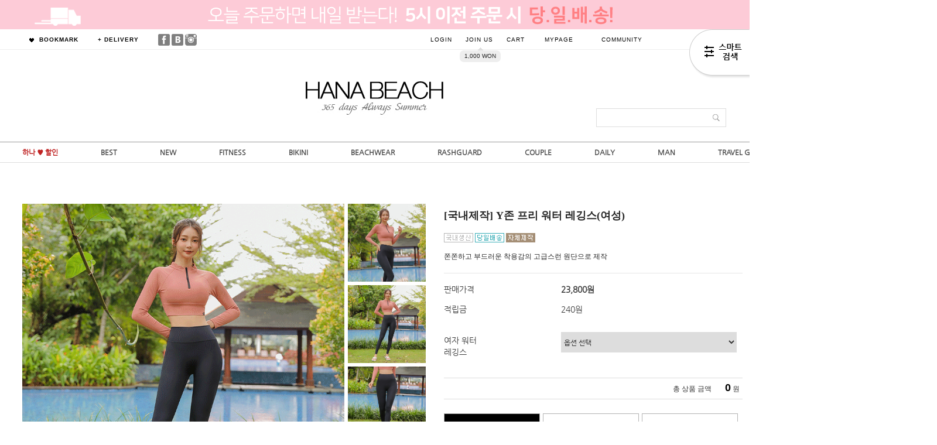

--- FILE ---
content_type: text/html
request_url: https://hana-beach.com/shop/shopdetail.html?branduid=706284&search=&xcode=020&mcode=001&scode=&special=6&GfDT=aWt3UF4%3D
body_size: 37724
content:
<!DOCTYPE html PUBLIC "-//W3C//DTD HTML 4.01//EN" "http://www.w3.org/TR/html4/strict.dtd">
<html>
<head>
<meta http-equiv="CONTENT-TYPE" content="text/html;charset=EUC-KR">
<!-- 구글 무료 Promotion소스 2010.10.29-->
<meta name="google-site-verification" content="pyNkN5q-pS0JeA1RbUOtvOuEIP6Xyg3rChyl7uhKT84" />
<!-- 구글 무료 Promotion소스 end-->

<meta http-equiv="X-UA-Compatible" content="IE=edge,chrome=1" />
<meta http-equiv="Content-Type" content="text/html; charset=utf-8"/>
<meta http-equiv="X-UA-Compatible" content="IE=9; IE=8; IE=7" />
<!--[if IE 6]><html lang="ko" class="no-js old ie6"><![endif]-->
<!--[if IE 7]><html lang="ko" class="no-js old ie7"><![endif]-->
<!--[if IE 8]><html lang="ko" class="no-js old ie8"><![endif]-->
<!--[if IE 9]><html lang="ko" class="no-js modern ie9"><![endif]-->



<link rel="shortcut icon" href="/shopimages/havana1/favicon.ico" type="image/x-icon">
<link rel="apple-touch-icon-precomposed" href="/shopimages/havana1/mobile_web_icon.png" />



<link rel="shortcut icon" href="/shopimages/havana1/favicon.ico" type="image/x-icon">
<link rel="apple-touch-icon-precomposed" href="/shopimages/havana1/mobile_web_icon.png" />
<meta name="referrer" content="no-referrer-when-downgrade" />
<meta property="og:type" content="website" />
<meta property="og:url" content="https://www.hana-beach.com/shop/shopdetail.html?branduid=706284&search=&xcode=020&mcode=001&scode=&special=6&GfDT=aWt3UF4%3D" />
<title>[[국내제작] Y존 프리 워터 레깅스(여성)]</title>

<link type="text/css" rel="stylesheet" href="/shopimages/havana1/template/work/3956/common.css?r=1707864509" /><meta name="naver-site-verification" content="f4bb399965058dacc6d4d9efd077b44d29e22e41"/>

<title>하나비치</title>
<meta name="description" content="365 Days Always Summer"> 



<meta property="og:type" content="website">
 <meta property="og:title" content="하나비치">
 <meta property="og:description" content="365 Days Always Summer">
 <meta property="og:image" content="http://havana1.diskn.com/hanabeach_rashguard_main.jpg">
 <meta property="og:url" content="http://www.hana-beach.com">


<link rel="canonical" href="http://www.hana-beach.com">


<!--  LOG corp Web Analitics & Live Chat  START -->
<script  type="text/javascript">
//<![CDATA[
function logCorpAScript_full(){
	HTTP_MSN_MEMBER_NAME="";/*member name*/
	var prtc=(document.location.protocol=="https:")?"https://":"http://";
	var hst=prtc+"asp6.http.or.kr";
	var rnd="r"+(new Date().getTime()*Math.random()*9);
	this.ch=function(){
		if(document.getElementsByTagName("head")[0]){logCorpAnalysis_full.dls();}else{window.setTimeout(logCorpAnalysis_full.ch,30)}
	}
	this.dls=function(){
		var h=document.getElementsByTagName("head")[0];
		var s=document.createElement("script");s.type="text/jav"+"ascript";try{s.defer=true;}catch(e){};try{s.async=true;}catch(e){};
		if(h){s.src=hst+"/HTTP_MSN/UsrConfig/havanabeach/js/ASP_Conf.js?s="+rnd;h.appendChild(s);}
	}
	this.init= function(){
		document.write('<img src="'+hst+'/sr.gif?d='+rnd+'" style="width:1px;height:1px;position:absolute;display:none" onload="logCorpAnalysis_full.ch()" alt="" />');
	}
}
if(typeof logCorpAnalysis_full=="undefined"){var logCorpAnalysis_full=new logCorpAScript_full();logCorpAnalysis_full.init();}
//]]>
</script>
<noscript><img src="http://asp6.http.or.kr/HTTP_MSN/Messenger/Noscript.php?key=havanabeach" style="display:none;width:0;height:0;" alt="" /></noscript>
<!-- LOG corp Web Analitics & Live Chat END -->

</head>
<script type="text/javascript" src="//wcs.naver.net/wcslog.js"></script>
<script type="text/javascript">
if (window.wcs) {
    if(!wcs_add) var wcs_add = {};
    wcs_add["wa"] = "s_59416176c8fc";
    wcs.inflow('hana-beach.com');
    wcs_do();
}
</script>

<body>
<script type="text/javascript" src="/js/jquery-1.7.2.min.js"></script>    <script type="text/javascript" src="/shopimages/cherryjoa/netfunnel.js?20250101" charset="UTF-8"></script><script type="text/javascript" src="/js/lazyload.min.js"></script>
<script type="text/javascript">
function getCookiefss(name) {
    lims = document.cookie;
    var index = lims.indexOf(name + "=");
    if (index == -1) {
        return null;
    }
    index = lims.indexOf("=", index) + 1; // first character
    var endstr = lims.indexOf(';', index);
    if (endstr == -1) {
        endstr = lims.length; // last character
    }
    return unescape(lims.substring(index, endstr));
}
</script><script type="text/javascript">
var MOBILE_USE = '';
var DESIGN_VIEW = 'PC';
</script><script type="text/javascript" src="/js/flash.js"></script>
<script type="text/javascript" src="/js/neodesign/rightbanner.js"></script>
<script type="text/javascript" src="/js/bookmark.js"></script>
<style type="text/css">

.MS_search_word { }

#comment_password {
    position: absolute;
    display: none;
    width: 300px;
    border: 2px solid #757575;
    padding: 7px;
    background: #FFF;
    z-index: 6;
}

</style>

<form name="allbasket" method="post" action="/shop/basket.html">
<input type="hidden" name="totalnum" value="" />
<input type="hidden" name="collbrandcode" />
<input type="hidden" name="xcode" value="020" />
<input type="hidden" name="mcode" value="001" />
<input type="hidden" name="typep" value="X" />
<input type="hidden" name="aramount" />
<input type="hidden" name="arspcode" />
<input type="hidden" name="arspcode2" />
<input type="hidden" name="optionindex" />
<input type="hidden" name="alluid" />
<input type="hidden" name="alloptiontype" />
<input type="hidden" name="aropts" />
<input type="hidden" name="checktype" />
<input type="hidden" name="ordertype" />
<input type="hidden" name="brandcode" value="020001002910" />
<input type="hidden" name="branduid" value="706284" />
<input type="hidden" name="cart_free" value="" />
<input type="hidden" name="opt_type" value="PS" />
<input type="hidden" name="basket_use" value="Y" />



</form>

<!-- 신규파일첨부를 위한 폼 -->
<form name="attachform" method="post">
<input type="hidden" name="code" value="havana1_review2.0" />
<input type="hidden" name="size" value="30720000" />
<input type="hidden" name="maxsize" value="" />
<input type="hidden" name="img_maxwidth" value="300" />
<input type="hidden" name="img_resize" value="Y" />
<input type="hidden" name="servername" value="special494" />
<input type="hidden" name="url" value="hana-beach.com" />
<input type="hidden" name="org" value="havana1" />
<input type="hidden" name="Btype" value="gallery" />
<input type="hidden" name="form_name" value="re_form" />
</form>

<script type="text/javascript">

var pre_ORBAS = 'Y';
var pre_min_amount = '1';
var pre_product_uid = '';
var pre_product_name = '';
var pre_product_price = '';
var pre_option_type = '';
var pre_option_display_type = '';
var pre_optionJsonData = '';
var IS_LOGIN = 'false';
var is_bulk = 'N';
var bulk_arr_info = [];
var pre_min_add_amount = '1';
var pre_max_amount = '100000';

    var is_unify_opt = '1' ? true : false; 
    var pre_baskethidden = 'Y';

var ORBAS = 'Y';
var is_mobile_use = false;
var template_m_setid = 3906;
var shop_language = 'kor';
var exchange_rate = '';
var is_kakao_pixel_basket = 'N';
var display_addi_opt_name = '';

var baskethidden = 'Y';


        var _is_package_basket = false;
        var _is_send_multi = false;
        var _is_nhn_basket = false;

var min_amount = '1';
var min_add_amount = '1';
var max_amount  = '2147483647';
var product_uid = '706284';
var product_name = '[국내제작] Y존 프리 워터 레깅스(여성)';
var product_price = '23800';
var option_type = 'PS';
var option_display_type = 'EVERY';
var option_insert_mode = 'auto';
var is_dummy = true;
var is_exist = true;
var optionJsonData = {basic:{0:{0:{adminuser:'havana1',uid:'706284',opt_id:'3',opt_type:'SELECT',opt_name:'여자 워터 레깅스',opt_matrix:'1,2',opt_value:'블랙 M,블랙 L',opt_price:'0,0',opt_add_info:'',opt_use:'Y',opt_mix:'N',opt_mandatory:'Y',opt_max:'',opt_min:'',opt_oneclick:'N'}}}};
var view_member_only_price = '';
var IS_LOGIN = 'false';
var option_stock_display = 'NO';
var option_note_display  = 'NO';
var baro_opt = 'N';
var basketcnt = '0'; 
var is_extra_product = '';
var is_extra_product_custom = '';
var is_prd_group_sale = 'N';
var group_sale_type = '';
var group_sale_value = '';
var group_sale_cut = '';
var quantity_maxlength = '';
var is_bulk = 'N';
var bulk_arr_info = [];
var op_stock_limit_display = 'N';
var op_stock_count_display = 'NULL';
var bigin_use = 'false';
var _set_info_data = {
    'soldout_type' : '',
    'is_opt_restock' : 'N',
    'use_miniq' : ''
}
var is_rental_pay = 'N'; // 렌탈페이 구분변수
var is_vittz = 'N';       // 비츠 특별처리
var use_option_limit = 'N';
var design_view = 'PC';

window.onload = function() {
    set_info_value(_set_info_data); // info 파라미터 추가시 해당함수 사용
}

function show_hide(target, idx, lock, level, code, num1, num2, hitplus, hits_plus, uid) {
    if (level == 'unlogin') {
        alert('해당 게시물은 로그인 하셔야 확인이 가능합니다.');
        return;
    }
    if (level == 'nogroup') {
        alert('해당 게시판을 보실 수 있는 권한이 없습니다.');
        return;
    }
    (function($) {
        $.each($('[id^=' + target + '_block]'), function() {
            if ($(this).attr('id') == (target + '_block' + idx)) {
                if ($(this).css('display') == 'block' || $(this).css('display') == 'table-row') {
                    $(this).css('display', 'none');
                } else {
                    if ($.browser.msie) {
                        if (Math.abs($.browser.version) > 9) {
                            $(this).css('display', 'table-row').focus();
                        } else {
                            $(this).css('display', 'block').focus();
                        }
                    } else {
                        $(this).css('display', (this.nodeName.toLowerCase() == 'tr') ? 'table-row' : 'block').focus();
                    }
                    // 비밀번호가 승인된글은 다시 가져오지 않기 위함
                    if ($(this).find('.' + target + '_content').html().length == 0) {
                        comment_load(target + '_comment', code, num1, num2, idx, hitplus, hits_plus, '', uid);
                    } else {
                        // 비밀번호가 승인된 글 선택시 조회수 증가
                        if (lock == 'Y' && $(this).find('.' + target + '_content').html().indexOf('_chkpasswd') < 0) {
                            lock = 'N';
                        } 
                        // 비밀글 조회수 증가 기능 추가로 comment_load 에서도 조회수 업데이트 함.
                        if (lock != 'Y') update_hits(target, code, num1, num2, idx, hitplus, hits_plus);
                    }

                                    // 스크롤을 해당 글 위치로 이동
                var _offset_top = $('#' + $(this).attr('id')).offset().top;
                $('html, body').animate({ scrollTop: (_offset_top > 100 ? _offset_top - 100 : _offset_top) + 'px' }, 500);
                }
            } else {
                $(this).hide();
                // 비밀번호가 승인된것은 유지 하기 위해 주석처리
                //$('.' + target + '_content').empty();
            }
        });
    })(jQuery);
};


function spam_view() {
    return;
}


// ajax 호출하여 클릭된 게시글의 Hit수를 증가후 증가된 hit수를 보여주도록한다.
// 08. 02. 27 add by jiyun
// 08. 11. 11 스크립트 이름 변경. ward
function update_hits(target, code, num1, num2, idx, hitplus, hits_plus) {
    (function($) {
        $.ajax({
            type: 'GET',
            url: "/shop/update_hits.html",
            dataType: 'html',
            data: {
                'code': code,
                'num1': num1,
                'num2': num2,
                'hitplus': hitplus,
                'hits_plus': hits_plus
            },
            success: function(cnt) {
                $('#' + target + '_showhits' + idx).text(cnt);
                return false;
            }
        });
    })(jQuery);
    return false;
}

// 잠금글을 해당 상품 상세 하단에서 확인 가능하도록 추가함
// 08. 01. 16 add by jysung
function chk_lock(target, code, num1, num2, passwdId, hitplus, hits_plus, uid) {
    (function($) {
        var passwd = $('#' + passwdId);
        if ($(passwd).val().length == 0) {
            alert('글 작성시 입력한 비밀번호를 입력해주세요.');
            $(passwd).focus();
            return false;
        }
        var idx = $('.' + target.replace('_comment', '_content')).index($('#' + passwdId).parents('.' + target.replace('_comment', '_content'))) + 1;
        comment_load(target, code, num1, num2, idx, hitplus, hits_plus, passwd, uid);

    })(jQuery);
    // 08. 11. 11 스크립트 이름 변경 ward
    //new passwd_checker(code, brand, uid, cuid, passwd, id);
}


function comment_load(target, code, num1, num2, idx, hitplus, hits_plus, passwd, uid) {
    (function($) {
        var _param = {
            'target': target,
            'code': code,
            'num1': num1,
            'num2': num2,
            'passwd': ($(passwd).val() || ''),
            'branduid' : uid
        };
        $.ajax({
            type: 'POST',
            url: '/shop/chkpasswd_brandqna.html',
            //dataType: 'json',
            dataType: 'html',
            data: _param,
            success: function(req) {
                if (req === 'FALSE') {
                    alert(' 비밀번호가 틀립니다.');
                    $(passwd).focus();
                } else {
                    // 비밀번호가 승인된것은 유지 하기 위해 주석처리
                    //$('.' + target.replace('_comment', '_content')).empty();
                    $('#' + target.replace('_comment', '_block' + idx)).find('.' + target.replace('_comment', '_content')).html(req);
                    if (req.indexOf('_chkpasswd') < 0) {
                        update_hits(target.replace('_comment', ''), code, num1, num2, idx, hitplus, hits_plus);
                    }
                }
                return false;
            }
        });
    })(jQuery);
}

function key_check(e, target, code, num1, num2, passwdId, hitplus, hits_plus) {
    var e = e || window.event;
    if (escape(e.keyCode) == 13) {
        chk_lock(target, code, num1, num2, passwdId, hitplus, hits_plus);
    }
}

</script>

<link type="text/css" rel="stylesheet" href="/shopimages/havana1/template/work/3956/shopdetail.css?t=202402140748" />
<div id='blk_scroll_wings'><script type='text/javascript' src='/html/shopRbanner.html?param1=1' ></script></div>
<div id='cherrypicker_scroll'></div>


<script src="/design/havana1/wizdesign/jssor.slider-22.2.15.min.js" type="text/javascript"></script>
<div id="wrap">
    
<link type="text/css" rel="stylesheet" href="/shopimages/havana1/template/work/3956/header.1.css?t=202402140748" />
<link href="http://fonts.googleapis.com/css?family=Ubuntu:400,500,700" rel="stylesheet" type="text/css"/>
<link href="http://fonts.googleapis.com/css?family=Open+Sans" rel="stylesheet" type="text/css"/>
<link href="http://fonts.googleapis.com/css?family=Source+Sans+Pro:400,400italic,600" rel="stylesheet" type="text/css"/>
<link href='http://fonts.googleapis.com/css?family=Roboto:400,500,700,300' rel='stylesheet' type='text/css'>
<link href="http://fonts.googleapis.com/css?family=Lato:100,300,400,500,700,900,100italic,300italic,400italic,700italic,900italic" rel="stylesheet" type="text/css"/>
<style type="text/css">


@font-face {
  font-family: 'Nanum Gothic';
  font-style: normal;
  font-weight: 400;
  src: url(//fonts.gstatic.com/ea/nanumgothic/v5/NanumGothic-Regular.eot);
  src: url(//fonts.gstatic.com/ea/nanumgothic/v5/NanumGothic-Regular.eot?#iefix) format('embedded-opentype'),
       url(//fonts.gstatic.com/ea/nanumgothic/v5/NanumGothic-Regular.woff2) format('woff2'),
       url(//fonts.gstatic.com/ea/nanumgothic/v5/NanumGothic-Regular.woff) format('woff'),
       url(//fonts.gstatic.com/ea/nanumgothic/v5/NanumGothic-Regular.ttf) format('truetype');
}

</style>




<div id="header-top">

<div id="header">

<!--div style="height:36px;"></div-->
<!-- 검정메뉴바 -->

<div class="header-promotion"><a href="http://www.hana-beach.com/shop/shopbrand.html?xcode=003&mcode=001&type=Y"><img src="http://havana1.diskn.com/havanabeach/wizdesign/main_top_promobar.gif"></a></div>

<div id="topbar">


<div style="width:500px; margin:0 auto; width:268px; ">

<div class="movelogo" id="smlogo">
<a href="/index.html"><img src="/design/havana1/wizdesign/top_logo_black.png" alt=""/></a>
</div>
</div>



<div class="wizsubmenu">

<!-- 상단왼쪽 -->



<div class="topbar_left">
<ul>
<li><a href="javascript:CreateBookmarkLink('http://hana-beach.com', 'Only 하나비치');" ><img src="/design/havana1/wizdesign/list_icon2black.png"> BOOKMARK</a></li>
<li><a href="https://www.ilogen.com/web/personal/tkSearch" target="_blank">+ DELIVERY</a></li>
<li>
<!-- SNS 시작  아래사용하지 않는 부분은 삭제하시면 됩니다 -->

<div class="sns">

<!-- 페이스북링크 --><span><a href="http://www.facebook.com/hanabeachofficial" target="_blank"><img src="/design/havana1/wizdesign/sns_f.png" style="filter:alpha(opacity=50); opacity:0.5;" onmouseover="this.style.opacity=1.0; this.filters.alpha.opacity=100;" onmouseout="this.style.opacity=0.5; this.filters.alpha.opacity=50;"></a></span>
<!-- 블로그링크 --><span><a href="http://blog.naver.com/havanabeachwear" target="_blank"><img src="/design/havana1/wizdesign/sns_b.png" style="filter:alpha(opacity=50); opacity:0.5;" onmouseover="this.style.opacity=1.0; this.filters.alpha.opacity=100;" onmouseout="this.style.opacity=0.5; this.filters.alpha.opacity=50;"></a></span>
<!-- 인스타그램링크 --><span><a href="https://www.instagram.com/hanabeachcom/" target="_blank"><img src="/design/havana1/wizdesign/sns_i.png" style="filter:alpha(opacity=50); opacity:0.5;" onmouseover="this.style.opacity=1.0; this.filters.alpha.opacity=100;" onmouseout="this.style.opacity=0.5; this.filters.alpha.opacity=50;"></a></span>
</div> 

<!-- #SNS끝 -->

</li>


</ul>
</div> 

<!-- 상단왼쪽끝 -->



<!-- 상단오른쪽 -->

<div class="topbar_right">
<ul>

<li><a href="/shop/member.html?type=login">LOGIN</a></li>
<li><a href="/shop/idinfo.html">JOIN US</a>

<!-- 회원가입 포인트 -->
<div id="joinpoint">
<span class="point">1,000 won</span>
</div>
</li>

<li><a href="/shop/basket.html">CART</a></li>
<li class="topbar_com"><a href="/shop/page.html?id=1">MYPAGE <img src="/design/havana1/wizdesign/add_icon1.png"></a>
<div class="com_sub">
<div><a href="/shop/confirm_login.html?type=myorder">ORDER</a></div>
<div><a href="/shop/mypage.html?mypage_type=mywishlist">WISH LIST</a></div>
<div><a href="/shop/mypage.html?mypage_type=myreserve">POINT</a></div>
<div><a href="/shop/mypage.html?mypage_type=mycoupon">COUPON</a></div>
<div><a href="/shop/mypage.html?mypage_type=myarticle">BOARD</a></div>
</div>
</li>

<li class="topbar_com"><a href="#">COMMUNITY <img src="/design/havana1/wizdesign/list_icon2.png"></a>
<div class="com_sub">
<div><a href="/board/board.html?code=havana1_board12">BOARD</a></div>
<div><a href="/board/board.html?code=havana1_board13">FAQ</a></div>
<div><a href="/board/board.html?code=havana1">Q&A</a></div>
<div><a href="/board/board.html?code=havana1_board3">REVIEW</a></div>
<!-- <div><a href="/board/board.html?code=havana1_board11">COUPLE</a></div>-->
</div>

</li>



</ul>
</div> <!-- .topbar_right -->


<!-- 상단오른쪽끝 -->


</div><!-- #wizsubmenu -->

</div> <!-- #topbar -->




<!-- 검정메뉴바끝 -->


<div id="logobox">





<div id="logo">
    <div class="tlb"><a href="http://www.hana-beach.com"><img src="http://havana1.diskn.com/havanabeach/wizdesign/main_top_left_supo.jpg" /></a></div>
<br> <!-- 로고 윗부분 공백추가 -->
    <a href="/index.html"><img src="/design/havana1/wizdesign/logo_edit2.jpg"  onmouseover="this.src='/design/havana1/wizdesign/logo_on_edit2.jpg'" onmouseout="this.src='/design/havana1/wizdesign/logo_edit2.jpg'"></a>
    <div class="sch">
            <form action="/shop/shopbrand.html" method="post" name="search">                <fieldset>
                    <legend>상품 검색 폼</legend>
                    <input name="search" onkeydown="CheckKey_search();" value=""  class="MS_search_word keyword" />                    <a href="javascript:prev_search();search_submit();"><input type="image" src="/design/havana1/wizdesign/ser.png" class="btn-sch" alt="상품 검색" title="상품 검색" /></a>
                </fieldset>
            </form>        </div>



</div><!-- #logo -->
 


</div><!-- #logbox -->





<!-- ################################### 카테고리메뉴시작 ################################### -->

<br> <!-- 로고 밑에 선보이게 공간줌 -->
<div id="topmenu">
     <div class="ssub">
             <ul class="ssub-list">
           <li class="menu redtx"> 
                <a href="/shop/shopbrand.html?xcode=008&type=Y">하나 ♥ 할인</a></li>

              <li class="menu">
                <a href="/shop/shopbrand.html?xcode=023&type=P">BEST</a>
		     </li>
              <li class="menu">
                <a href="/shop/shopbrand.html?xcode=006&type=P">NEW</a>
		     </li>

      <li class="menu">
                <a href="/shop/shopbrand.html?xcode=011&type=Y">FITNESS</a>
                  <ul class="subbox mfitness" style="display:none;">
                  <li>
                  <ul class="tmwrap">
                    <li class="tm"><a href="/shop/shopbrand.html?xcode=011&type=Y">피트니스</a></li>
					<li class="tm"><a href="/shop/shopbrand.html?xcode=011&mcode=001&type=Y">SET</a></li>
					<li class="tm"><a href="/shop/shopbrand.html?xcode=011&mcode=002&type=Y">상의</a></li>
					<li class="tm"><a href="/shop/shopbrand.html?xcode=011&mcode=003&type=Y">하의</a></li>
                  </ul>
                  </li>
                       <li>
                           <ul>
                               <li class="im1"><a href="http://www.hana-beach.com/shop/shopdetail.html?branduid=679592"><img src="http://havana1.diskn.com/havanabeach/wizdesign/fitness_1.jpg" /></a></li>
                               <li class="im2"><a href="http://www.hana-beach.com/shop/shopdetail.html?branduid=679964"><img src="http://havana1.diskn.com/havanabeach/wizdesign/fitness_2.jpg" /></a></li>
                               <li class="im3"><a href="http://www.hana-beach.com/shop/shopdetail.html?branduid=679588"><img src="http://havana1.diskn.com/havanabeach/wizdesign/fitness_3.jpg" /></a></li>
                           </ul>
                       </li>
                 </ul>
              </li>

       <li class="menu">
                <a href="/shop/shopbrand.html?xcode=027&type=Y">BIKINI</a>
                  <ul class="subbox mbikini" style="display:none;">
                  <li>
                  <ul class="tmwrap">
                    			<li class="tm"><a href="/shop/shopbrand.html?xcode=027&mcode=002&type=Y">비키니</a></li>
                    			<li class="tm"><a href="/shop/shopbrand.html?xcode=027&mcode=001&type=Y">원피스/모노키니</a></li>
					<li class="tm"><a href="/shop/shopbrand.html?xcode=027&mcode=010&type=Y">하이웨스트 비키니</a></li>
					<li class="tm"><a href="/shop/shopbrand.html?xcode=027&mcode=006&type=Y">빅사이즈 비키니</a></li>
					<li class="tm"><a href="/shop/shopbrand.html?xcode=027&mcode=007&type=Y">브라 & 팬티</a></li>
                 </ul>
                 </li>
                       <li>
                           <ul>
                               <li class="im1"><a href="/shop/shopdetail.html?branduid=663384"><img src="http://havana1.diskn.com/havanabeach/wizdesign/bikini_1.jpg" /></a></li>
                               <li class="im2"><a href="/shop/shopdetail.html?branduid=675208"><img src="http://havana1.diskn.com/havanabeach/wizdesign/bikini_2.jpg" /></a></li>
                               <li class="im3"><a href="/shop/shopdetail.html?branduid=675467"><img src="http://havana1.diskn.com/havanabeach/wizdesign/bikini_3.jpg" /></a></li>
                           </ul>
                       </li>
                 </ul>
              </li>
      <li class="menu">
                <a href="/shop/shopbrand.html?xcode=029&type=Y">BEACHWEAR</a>
                  <ul class="subbox mbeach" style="display:none;">
                  <li>
                  <ul class="tmwrap">
                    <li class="redtx tm"><a href="/shop/shopbrand.html?xcode=029&mcode=001&type=Y">원피스 & 드레스</a></li>
					<li class="tm"><a href="/shop/shopbrand.html?xcode=029&mcode=002&type=Y">커버업</a></li>
					<li class="tm"><a href="/shop/shopbrand.html?xcode=029&mcode=003&type=Y">피트니스 요가</a></li>
					<li class="tm"><a href="/shop/shopbrand.html?xcode=029&mcode=004&type=Y">비치 가디건</a></li>
					<li class="tm"><a href="/shop/shopbrand.html?xcode=029&mcode=005&type=Y">여자 상의</a></li>
					<li class="tm"><a href="/shop/shopbrand.html?xcode=029&mcode=006&type=Y">여자 하의</a></li>
                  </ul>
                  </li>
                       <li>
                           <ul>
                               <li class="im1"><a href="http://www.hana-beach.com/shop/shopdetail.html?branduid=660924"><img src="http://havana1.diskn.com/havanabeach/wizdesign/bechwear_1.jpg" /></a></li>
                               <li class="im2"><a href="http://www.hana-beach.com/shop/shopdetail.html?branduid=653697"><img src="http://havana1.diskn.com/havanabeach/wizdesign/bechwear_2.jpg" /></a></li>
                               <li class="im3"><a href="http://www.hana-beach.com/shop/shopdetail.html?branduid=650995"><img src="http://havana1.diskn.com/havanabeach/wizdesign/bechwear_3.jpg" /></a></li>
                           </ul>
                       </li>
                 </ul>
              </li>
       <li class="menu">
                <a href="/shop/shopbrand.html?xcode=026&type=Y">RASHGUARD</a>
                  <ul class="subbox mrash" style="display:none;">
                      <li>
                          <ul class="tmwrap">
                            <li class="tm"><a href="/shop/shopbrand.html?xcode=026&mcode=001&type=Y">커플 래쉬가드</a></li>
					        <li class="tm"><a href="/shop/shopbrand.html?xcode=026&mcode=003&type=Y">여자 래쉬가드</a></li>
					        <li class="tm"><a href="/shop/shopbrand.html?xcode=026&mcode=006&type=Y">여자 비치팬츠/레깅스</a></li>
					        <li class="tm"><a href="/shop/shopbrand.html?xcode=026&mcode=002&type=Y">남자 래쉬가드</a></li>
					        <li class="tm"><a href="/shop/shopbrand.html?xcode=026&mcode=007&type=Y">남자 비치팬츠/레깅스</a></li>
					        <li class="tm"><a href="/shop/shopbrand.html?xcode=026&mcode=008&type=Y">커플 비치팬츠/레깅스</a></li>
                          </ul>
                       </li>
                       <li>
                           <ul>
                               <li class="im1"><a href="/shop/shopdetail.html?branduid=651570"><img src="http://havana1.diskn.com/havanabeach/wizdesign/rash_1.jpg" /></a></li>
                               <li class="im2"><a href="/shop/shopdetail.html?branduid=620426"><img src="http://havana1.diskn.com/havanabeach/wizdesign/rash_2.jpg"></a></li>
                               <li class="im3"><a href="/shop/shopdetail.html?branduid=650694"><img src="http://havana1.diskn.com/havanabeach/wizdesign/rash_3.jpg"></a></li>
                           </ul>
                       </li>
                 </ul>
              </li>




       <li class="menu">
                <a href="/shop/shopbrand.html?xcode=028&type=Y">COUPLE</a>
                  <ul class="subbox mcouple" style="display:none;">
                  <li>
                  <ul class="tmwrap">
                    <li class="redtx tm"><a href="/shop/shopbrand.html?xcode=028&mcode=006&type=Y">커플 웨어 7% ↓</a></li>
                    <li class="tm"><a href="/shop/shopbrand.html?xcode=028&mcode=001&type=Y">커플 수영복</a></li>
					<li class="tm"><a href="/shop/shopbrand.html?xcode=028&mcode=002&type=Y">커플 래쉬가드</a></li>
					<li class="tm"><a href="/shop/shopbrand.html?xcode=028&mcode=003&type=Y">커플 비치팬츠</a></li>
					<li class="tm"><a href="/shop/shopbrand.html?xcode=028&mcode=004&type=Y">커플 상의</a></li>
					<li class="tm"><a href="/shop/shopbrand.html?xcode=028&mcode=005&type=Y">커플 하의</a></li>
                  </ul>
                  </li>
                       <li>
                           <ul>
                               <li class="im1"><a href="http://www.hana-beach.com/shop/shopdetail.html?branduid=650366"><img src="http://havana1.diskn.com/havanabeach/wizdesign/couple_1.jpg" /></a></li>
                               <li class="im2"><a href="http://www.hana-beach.com/shop/shopdetail.html?branduid=650667"><img src="http://havana1.diskn.com/havanabeach/wizdesign/couple_2.jpg" /></a></li>
                               <li class="im3"><a href="http://www.hana-beach.com/shop/shopdetail.html?branduid=650741"><img src="http://havana1.diskn.com/havanabeach/wizdesign/couple_3.jpg" /></a></li>
                           </ul>
                       </li>
                 </ul>
              </li>

 

       <li class="menu">
                <a href="/shop/shopbrand.html?xcode=010&type=Y">DAILY</a>
                  <ul class="subbox mdaily" style="display:none;">
                  <li>
                  <ul class="tmwrap">
                                        <li class="tm"><a href="/shop/shopbrand.html?xcode=010&mcode=002&type=Y">탑</a></li>
                    			<li class="tm"><a href="/shop/shopbrand.html?xcode=010&mcode=005&type=Y">셔츠</a></li>
					<li class="tm"><a href="/shop/shopbrand.html?xcode=010&mcode=003&type=Y">팬츠</a></li>
					<li class="tm"><a href="/shop/shopbrand.html?xcode=010&mcode=004&type=Y">원피스 / 스커트</a></li>
					<li class="tm"><a href="/shop/shopbrand.html?xcode=010&mcode=001&type=Y">언더웨어 / 파자마</a></li>
                 </ul>
                 </li>
                       <li>
                           <ul>
                               <li class="im1"><a href="/shop/shopdetail.html?branduid=675459"><img src="http://havana1.diskn.com/havanabeach/wizdesign/daily_1.jpg" /></a></li>
                               <li class="im2"><a href="/shop/shopdetail.html?branduid=675486"><img src="http://havana1.diskn.com/havanabeach/wizdesign/daily_2.jpg" /></a></li>
                               <li class="im3"><a href="/shop/shopdetail.html?branduid=670226"><img src="http://havana1.diskn.com/havanabeach/wizdesign/daily_3.jpg" /></a></li>
                           </ul>
                       </li>
                 </ul>
              </li>

       <li class="menu">
                <a href="/shop/shopbrand.html?xcode=030&type=Y">MAN</a>
                  <ul class="subbox mman" style="display:none;">
                  <li>
                  <ul class="tmwrap">
                    <li class="tm"><a href="/shop/shopbrand.html?xcode=030&mcode=001&type=Y">남자 래쉬가드</a></li>
					<li class="tm"><a href="/shop/shopbrand.html?xcode=030&mcode=002&type=Y">남자 비치팬츠</a></li>
					<li class="tm"><a href="/shop/shopbrand.html?xcode=030&mcode=003&type=Y">남자 상의</a></li>
					<li class="tm"><a href="/shop/shopbrand.html?xcode=030&mcode=004&type=Y">남자 하의</a></li>
                  </ul>
                  </li>
                       <li>
                           <ul>
                               <li class="im1"><a href="http://www.hana-beach.com/shop/shopdetail.html?branduid=651684"><img src="http://havana1.diskn.com/havanabeach/wizdesign/man_1.jpg" /></a></li>
                               <li class="im2"><a href="http://www.hana-beach.com/shop/shopdetail.html?branduid=650361"><img src="http://havana1.diskn.com/havanabeach/wizdesign/man_2.jpg" /></a></li>
                               <li class="im3"><a href="http://www.hana-beach.com/shop/shopdetail.html?branduid=650356"><img src="http://havana1.diskn.com/havanabeach/wizdesign/man_3.jpg" /></a></li>
                           </ul>
                       </li>
                 </ul>
              </li>


       <li class="menu">
                <a href="/shop/shopbrand.html?xcode=031&type=Y">TRAVEL GOOD</a>
                  <ul class="subbox mtravel" style="display:none;">
                  <li>
                  <ul class="tmwrap">
                    <li class="tm"><a href="/shop/shopbrand.html?xcode=031&mcode=001&type=Y">파우치 & 정리용품</a></li>
					<li class="tm"><a href="/shop/shopbrand.html?xcode=031&mcode=002&type=Y">아쿠아슈즈 & 비치샌들</a></li>
					<li class="tm"><a href="/shop/shopbrand.html?xcode=031&mcode=003&type=Y">모자 & 버킷햇</a></li>
					<li class="tm"><a href="/shop/shopbrand.html?xcode=031&mcode=004&type=Y">선글라스</a></li>
					<li class="tm"><a href="/shop/shopbrand.html?xcode=031&mcode=005&type=Y">캐리어 & 가방</a></li>
					<li class="tm"><a href="/shop/shopbrand.html?xcode=031&mcode=006&type=Y">기타 필수아이템</a></li>
                  </ul>
                  </li>
                       <li>
                           <ul>
                               <li class="im1"><a href="http://www.hana-beach.com/shop/shopdetail.html?branduid=652516"><img src="http://havana1.diskn.com/havanabeach/wizdesign/good_1.jpg" /></a></li>
                               <li class="im2"><a href="http://www.hana-beach.com/shop/shopdetail.html?branduid=635014"><img src="http://havana1.diskn.com/havanabeach/wizdesign/good_2.jpg" /></a></li>
                               <li class="im3"><a href="http://www.hana-beach.com/shop/shopdetail.html?branduid=653355"><img src="http://havana1.diskn.com/havanabeach/wizdesign/good_3.jpg" /></a></li>
                           </ul>
                       </li>
                 </ul>
              </li>

       <li class="menu">
                <a href="/shop/shopbrand.html?xcode=032&type=Y">VOLUME UP</a>
                  <ul class="subbox mvol" style="display:none;">
                  <li>
                  <ul class="tmwrap">
                    <li class="tm"><a href="/shop/shopbrand.html?xcode=032&mcode=001&type=Y">볼륨패드 & 누브라</a></li>
					<li class="tm"><a href="/shop/shopbrand.html?xcode=032&mcode=002&type=Y">이너웨어(브라)</a></li>
                  </ul>
                  </li>
                       <li>
                           <ul>
                               <li class="im1"><a href="http://www.hana-beach.com/shop/shopdetail.html?branduid=625388"><img src="http://havana1.diskn.com/havanabeach/wizdesign/volume_1.jpg" /></a></li>
                               <li class="im2"><a href="http://www.hana-beach.com/shop/shopdetail.html?branduid=625390"><img src="http://havana1.diskn.com/havanabeach/wizdesign/volume_2.jpg" /></a></li>
                               <li class="im3"><a href="http://www.hana-beach.com/shop/shopdetail.html?branduid=603014"><img src="http://havana1.diskn.com/havanabeach/wizdesign/volume_3.jpg" /></a></li>
                           </ul>
                       </li>
                 </ul>
              </li>


     <li class="menu">
                <a href="/board/board.html?code=havana1_image6">EVENT</a>
		</li>





	    </ul>
         </div>





             <script type="text/javascript">
        jQuery(function() {
            jQuery(".ssub-list > li").mouseover(function() {
                jQuery(this).find(".subbox").show();
            });

            jQuery(".ssub-list > li").mouseleave(function() {
                jQuery(this).find(".subbox").hide();
            });

            jQuery(".ssub-list > li > .subbox").mouseover(function() {
                jQuery(this).show();
            });

            jQuery(".ssub-list > li > .subbox").mouseleave(function() {
                jQuery(this).hide();
            });
        });
        </script>
</div>

<link rel="stylesheet" href="/images/d3/m_01/css/font-awesome.min.css" />
<!-- 다찾다 검색 파인더 -->
    <div id="allfinder-ctr"><a href="javascript:;">다찾다</a></div>
    <div id="allfinder-layer" class="all-finder-layer">
        <div class="finder-body">
            <a href="#allfinder-layer" class="fa fa-close finder-close"></a>
            <div class="finder-tbl">
                                <form name="form_search_engine_finder" method="get" action="/shop/shopbrand.html" class="form_search_engine_finder">
                
                
                <input type="hidden" name="s_type" value="search_engine_finder" />
                <input type="hidden" name="sort" value="" />
                <input type="hidden" name="page" value="" />
                <input type="hidden" name="finder_type" value="custom" />                    <table summary="카테고리, 굽높이, 컬러, 사이즈, 가격대, 상품명, 적용">
                        <caption>검색 목록</caption>
                        <colgroup>
                            <col style="width: 150px">
                            <col />
                        </colgroup>
                        <tbody>
                                                    <tr>
                                <th><div class="txt-l">검색어                                          <!-- (레이어) 항목 설명 -->
                                        <div class="finder-comm-layer">
                                            <a href="javascript:;" class="finder-btn-close fa fa-close finder-layer-close"></a>
                                            <div class="finder-layer-tit">검색어</div>
                                            <div class="finder-layer-cnt">
                                                                                        </div>
                                    </div>
                                    <!-- //(레이어) 항목 설명 -->
</div></th>
                                <td>
                                    <div class="finder-search">
                                                                                                <label><input type="text" class="txt-input keyword smart_finder_auto_completion" name="keyword" value="" autocomplete="off" placeholder="입력하세요"></label>
            <div class="search-auto-complete-list"></div>                                                                            </div>
                                </td>
                            </tr>
                                                                                <tr>
                                <th><div class="txt-l">카테고리   <a href="#none" class="fa fa-plus category-toggle"></a>                                        <!-- (레이어) 항목 설명 -->
                                        <div class="finder-comm-layer">
                                            <a href="javascript:;" class="finder-btn-close fa fa-close finder-layer-close"></a>
                                            <div class="finder-layer-tit">카테고리</div>
                                            <div class="finder-layer-cnt">
                                                                                        </div>
                                    </div>
                                    <!-- //(레이어) 항목 설명 -->
</div></th>
                                <td>
                                    <div class="finder-category">
                                                                                    <label><span class="finder-options finder-cate1 " data-cate-type="Y" data-cate-code="027">비키니</span></label>                                                                                    <label><span class="finder-options finder-cate1 " data-cate-type="Y" data-cate-code="029">비치웨어</span></label>                                                                                    <label><span class="finder-options finder-cate1 " data-cate-type="Y" data-cate-code="026">래쉬가드</span></label>                                                                                    <label><span class="finder-options finder-cate1 " data-cate-type="Y" data-cate-code="028">커플</span></label>                                                                                    <label><span class="finder-options finder-cate1 " data-cate-type="Y" data-cate-code="030">남자</span></label>                                                                                    <label><span class="finder-options finder-cate1 " data-cate-type="Y" data-cate-code="011">피트니스</span></label>                                                                            </div>
                                </td>
                            </tr>
                                                        <tr class="finder-child-category">
                                <th><div class='txt-l'></div></th>
                                <td><div class='finder-category2'></div></td>
                            </tr>
                                                                                <tr>
                                <th><div class="txt-l">색상                                          <!-- (레이어) 항목 설명 -->
                                        <div class="finder-comm-layer">
                                            <a href="javascript:;" class="finder-btn-close fa fa-close finder-layer-close"></a>
                                            <div class="finder-layer-tit">색상</div>
                                            <div class="finder-layer-cnt">
                                                                                        </div>
                                    </div>
                                    <!-- //(레이어) 항목 설명 -->
</div></th>
                                <td>
                                    <div class="finder-color">
                                                                                    <label><span class="finder-options  finder-option-color color-picker finder-option-color-black " data-key="5" data-value="4"><em>블랙</em><span class="fa fa-check"></span></span></label>                                                                                    <label><span class="finder-options  finder-option-color color-picker finder-option-color-white " data-key="5" data-value="5"><em>화이트</em><span class="fa fa-check"></span></span></label>                                                                                    <label><span class="finder-options  finder-option-color color-picker finder-option-color-gray " data-key="5" data-value="6"><em>그레이</em><span class="fa fa-check"></span></span></label>                                                                                    <label><span class="finder-options  finder-option-color color-picker finder-option-color-beige " data-key="5" data-value="7"><em>베이지</em><span class="fa fa-check"></span></span></label>                                                                                    <label><span class="finder-options  finder-option-color color-picker finder-option-color-brown " data-key="5" data-value="8"><em>브라운</em><span class="fa fa-check"></span></span></label>                                                                                    <label><span class="finder-options  finder-option-color color-picker finder-option-color-navy " data-key="5" data-value="9"><em>네이비</em><span class="fa fa-check"></span></span></label>                                                                                    <label><span class="finder-options  finder-option-color color-picker finder-option-color-blue " data-key="5" data-value="10"><em>블루</em><span class="fa fa-check"></span></span></label>                                                                                    <label><span class="finder-options  finder-option-color color-picker finder-option-color-light-blue " data-key="5" data-value="11"><em>연블루</em><span class="fa fa-check"></span></span></label>                                                                                    <label><span class="finder-options  finder-option-color color-picker finder-option-color-red " data-key="5" data-value="12"><em>레드</em><span class="fa fa-check"></span></span></label>                                                                                    <label><span class="finder-options  finder-option-color color-picker finder-option-color-orange " data-key="5" data-value="13"><em>오렌지</em><span class="fa fa-check"></span></span></label>                                                                                    <label><span class="finder-options  finder-option-color color-picker finder-option-color-yellow " data-key="5" data-value="14"><em>옐로우</em><span class="fa fa-check"></span></span></label>                                                                                    <label><span class="finder-options  finder-option-color color-picker finder-option-color-pink " data-key="5" data-value="15"><em>핑크</em><span class="fa fa-check"></span></span></label>                                                                                    <label><span class="finder-options  finder-option-color color-picker finder-option-color-purple " data-key="5" data-value="16"><em>퍼플</em><span class="fa fa-check"></span></span></label>                                                                                    <label><span class="finder-options  finder-option-color color-picker finder-option-color-jaju " data-key="5" data-value="17"><em>자주</em><span class="fa fa-check"></span></span></label>                                                                                    <label><span class="finder-options  finder-option-color color-picker finder-option-color-khaki " data-key="5" data-value="18"><em>카키</em><span class="fa fa-check"></span></span></label>                                                                                    <label><span class="finder-options  finder-option-color color-picker finder-option-color-green " data-key="5" data-value="19"><em>그린</em><span class="fa fa-check"></span></span></label>                                                                            </div>
                                </td>
                            </tr>
                                                                                <tr>
                                <th><div class="txt-l">사이즈                                          <!-- (레이어) 항목 설명 -->
                                        <div class="finder-comm-layer">
                                            <a href="javascript:;" class="finder-btn-close fa fa-close finder-layer-close"></a>
                                            <div class="finder-layer-tit">사이즈</div>
                                            <div class="finder-layer-cnt">
                                                                                        </div>
                                    </div>
                                    <!-- //(레이어) 항목 설명 -->
</div></th>
                                <td>
                                    <div class="">
                                                                                    <label><span class="finder-options   " data-key="6" data-value="20">S</span></label>                                                                                    <label><span class="finder-options   " data-key="6" data-value="21">M</span></label>                                                                                    <label><span class="finder-options   " data-key="6" data-value="22">L</span></label>                                                                                    <label><span class="finder-options   " data-key="6" data-value="23">XL</span></label>                                                                                    <label><span class="finder-options   " data-key="6" data-value="24">XXL</span></label>                                                                                    <label><span class="finder-options   " data-key="6" data-value="25">FREE</span></label>                                                                            </div>
                                </td>
                            </tr>
                                                                                <tr>
                                <th><div class="txt-l">적용</div></th>
                                <td>
                                    <span class="finder-search-data"></span>
                                </td>
                            </tr>
                        </tbody>
                    </table>
                    <div class="finder-btn-c">
                        <a href="#none" class="reset">초기화</a>
                        <button type="submit">
                            <span class="ico-search"></span><span class="finder-count-toggle"><span class="finder-count"></span>개</span> 상품검색
                        </button>
                    </div><!-- .finder-btn-c -->
                </form>            </div><!-- .finder-tbl -->
        </div><!-- .finder-body -->
    </div><!-- #allfinder-layer -->
<!-- 다찾다 검색 파인더 -->



<!-- ################################### 카테고리메뉴-END ################################### -->



 
  

</div><!-- #header -->
</div><!-- #header-top -->
<hr />


<script type="text/javascript">
    $(window).ready(function() {
        function loop() {
            $('#joinpoint').animate ({ top: '+=4' }, 200) 
                .animate({ top: '-=4' }, 200)
                .animate({ top: '+=4' }, 200)
                .animate({ top: '-=4' }, 200)
                .animate({top:30}, 1000, function() {
                loop();
            });
        }
        loop();
    });
</script>


<script type="text/javascript">

    $(window).scroll(function(){
        if ($(window).scrollTop() > 150){
            $('#smlogo').addClass('scroll');
            }
        else {$('#smlogo').removeClass('scroll');}
    });
</script>
<script type="text/javascript" src="/shopimages/havana1/template/work/3956/header.1.js?t=202402140748"></script>
    <div id="contentWrapper">
        <div id="contentWrap">
            
<link type="text/css" rel="stylesheet" href="/shopimages/havana1/template/work/3956/menu.1.css?t=202402140748" />
            <div id="content3">
                <div id="productDetail">
                    <div class="page-body">
                        <div class="thumb-info">
                            <div class="thumb-wrap">
                            <ul class="multiimg-wrap clearfix">
<li><img class="detail_image" id="lens_img" src="/shopimages/havana1/0200010029102.gif?1689062392" border="0" width="300" /></li>
<li class="mil1st">
<img src="https://havana1.diskn.com/hana_new/page/2301_ss/rashguard/yzonfree-1000-01.jpg" style="width: 133px;" onmouseover="multi_image_view(this);" />
</li>
<li class="mil">
<img src="https://havana1.diskn.com/hana_new/page/2301_ss/rashguard/yzonfree-1000-02.jpg" style="width: 133px;" onmouseover="multi_image_view(this);" />
</li>
<li class="mil">
<img src="https://havana1.diskn.com/hana_new/page/2301_ss/rashguard/yzonfree-1000-03.jpg" style="width: 133px;" onmouseover="multi_image_view(this);" />
</li>
<li class="mil">
<img src="https://havana1.diskn.com/hana_new/page/2301_ss/rashguard/yzonfree-1000-04.jpg" style="width: 133px;" onmouseover="multi_image_view(this);" />
</li>
</ul>

                                
                              <!--  <div class="thumb-ctrl">
                                    <a href="javascript:imageview('020001002910.jpg', '1');"><img src="/images/d3/peppermint/btn/view_image_h13.gif" alt="확대" title="확대" />이미지 크게 보기</a>
                                </div>  -->
                                <div class="thumbbottom">
                                    <div class="bestphotowrap" id="B_review">
                                    <ul>
                                        <li class="tbm_tit">베스트 포토 리뷰</li>
                                        <li>
                                    <div>
                                    <!--포토후기 노출-->
                                    <ul class="border_2" id="Q_review">
                                    <div id="jssor_1" style="position: relative; margin: 0px auto; top: 0px; left: 0px; width: 244px; height: 80px; overflow: hidden; visibility: visible;" jssor-slider="true">
                                    <!-- Bullet Navigator -->
                                    <!-- Arrow Navigator -->
                                    <div style="position: absolute; top: 0px; left: 0px; width: 244px; height: 80px; transform-origin: 0px 0px 0px; transform: scale(1);">
                                    <div class="" style="position: relative; margin: 0px auto; top: 0px; left: 0px; width: 244px; height: 80px; overflow: visible; visibility: visible; display: block;">
                                    <div data-u="slides" style="cursor: default; position: absolute; top: 0px; left: 0px; width: 244px; height: 80px; overflow: hidden; z-index: 0;" id="PowerReview_instr">
                                    <div style="position: absolute; z-index: 0; pointer-events: none; transform: translate3d(-89px, 0px, 0px);"></div>
                                    </div>
                                    <div data-u="navigator" class="jssorb03" style="bottom: -15px; right: 10px; width: 300px; height: 21px; display:none;">
                                    <!-- bullet navigator item prototype -->
                                    <div data-u="prototype" style="width: 21px; height: 21px; position: absolute; left: 0px; top: 0px;" class=""></div>
                                    </div>
                                    </div>
                                    </div>
                                    </div>
                                    </ul>
                                    <!--포토후기:끝-->
                                    </div>
                                        </li>
                                    </ul>
                                    </div>
                                   
                                </div>
                            </div><!-- .thumb-wrap -->
                            <form name="form1" method="post" id="form1" action="/shop/basket.html" onsubmit="return false;">
<input type="hidden" name="brandcode" value="020001002910" />
<input type="hidden" name="branduid" value="706284" />
<input type="hidden" name="xcode" value="020" />
<input type="hidden" name="mcode" value="001" />
<input type="hidden" name="typep" value="X" />
<input type="hidden" name="ordertype" />
<input type="hidden" name="opts" />
<input type="hidden" name="mode" />
<input type="hidden" name="optioncode" />
<input type="hidden" name="optiontype" />
<input type="hidden" name="optslist" />
<input type="hidden" id="price" name="price" value="23,800" />
<input type="hidden" id="disprice" name="disprice" value="" />
<input type="hidden" id="price_wh" name="price_wh" value="23,800" />
<input type="hidden" id="disprice_wh" name="disprice_wh" value="" />
<input type="hidden" id="option_type_wh" name="option_type_wh" value="PS" />
<input type="hidden" id="prd_hybrid_min" name="prd_hybrid_min" value="1" />
<input type="hidden" name="MOBILE_USE" value="NO" />
<input type="hidden" name="product_type" id="product_type" value="NORMAL">
<input type="hidden" name="multiopt_direct" value="" />
<input type="hidden" name="collbasket_type" value="Y" />
<input type="hidden" name="package_chk_val" value="0" />
<input type="hidden" name="miniq" id="miniq" value="1" />
<input type="hidden" name="maxq" id="maxq" value="2147483647" />
<input type="hidden" name="cart_free" value="" />
<input type="hidden" name="opt_type" value="PS" />
<input type="hidden" name="hybrid_op_price" id="hybrid_op_price" value="" />
<input type="hidden" name="basket_use" id="basket_use" value="Y" />
<input type="hidden" name="page_type" value="shopdetail" />
<input type="hidden" name="wish_action_type" value="" />
<input type="hidden" name="wish_data_type" value="" />
<input type="hidden" name="wish_get_prd_count" value="N" />
<input type="hidden" name="rental_option_type" value="" />
<input type="hidden" name="spcode" /><input type="hidden" name="spcode2" />

<input type="hidden" id="regular_price" name="regular_price" value="23,800" />
<input type="hidden" id="discount_price" name="discount_price" value="" />
<input type="hidden" id="discount_type" name="discount_type" value="" />
<input type="hidden" name="uid" value="706284" />
<input type="hidden" id="option_type" name="option_type" value="PS" />


<div>



</div>






<div class="info">

<div class="dname">

<h3>[국내제작] Y존 프리 워터 레깅스(여성) <br><br> <span class='MK-product-icons'><img src='/shopimages/havana1/prod_icons/1440' class='MK-product-icon-4' /><img src='/shopimages/havana1/prod_icons/1441' class='MK-product-icon-5' /><img src='/shopimages/havana1/prod_icons/1444' class='MK-product-icon-6' /></span></h3>


<p class="dsubname">쫀쫀하고 부드러운 착용감의 고급스런 원단으로 제작</p>

</div>




                                <div class="table-opt">
                                    <table summary="판매가격, 적립금, 주문수량, 옵션, 사이즈, 상품조르기, sns">
                                        <caption>상품 옵션</caption>
                                        <colgroup>
                                            <col width="200" />
                                            <col width="*" />
                                        </colgroup>
                                        <tbody>
                                            

<tr>
<th><div class="tb-left">판매가격</div></th>
<td class="price">
<div class="tb-left"> 
23,800원
</div>
</td>
</tr>


                 

                                                                                        <tr>
                                                <th scope="row"><div class="tb-left">적립금</div></th>
                                                <td><div class="tb-left">240원</div></td>
                                            </tr>
                                                                                        
                                            


                                                                                                                                     <tr>

                                                <td colspan="2">
                                                <div class="opt-wrap" style="margin-right: 0">
                                                <!--    <div class="tit"><strong>기본옵션</strong></div> -->
                                                                                                        <dl>
                                                        <dt class="tb-left">여자 워터 레깅스</dt>
                                                        <dd><select name="optionlist[]"     onchange="change_option(this, 'basic');" label="여자 워터 레깅스" opt_type="SELECT" opt_id="3" opt_mix="N" require="Y" opt_mandatory="Y"  class="basic_option" >

<option value="">옵션 선택</option>

<option value="0" title="블랙 M" matrix="1" price="0" sto_id="0" sto_min="1" sto_max="2147483647" dis_sto_price="" dis_opt_price="" org_opt_price="0">블랙 M</option>

<option value="1" title="블랙 L" matrix="2" price="0" sto_id="0" sto_min="1" sto_max="2147483647" dis_sto_price="" dis_opt_price="" org_opt_price="0">블랙 L</option>

</select>

</dd>
                                                    </dl>
                                                                                                                                                                                                                                                                    </div>
                                                </td>
                                            </tr>
                                                                                                                                                                                                                                                                                                                            <tr>
                                                <td colspan="2">
                                                    <div class="MK_optAddWrap">
                                                        <div id="MK_innerOptWrap">
                                                            <div id="MK_innerOptScroll">
                                                                <ul id="MK_innerOpt_01" class="MK_inner-opt-cm"></ul>                                                                <ul id="MK_innerOpt_02" class="MK_inner-opt-cm"></ul>                                                            </div>
                                                            <div id="MK_innerOptTotal">
                                                                <span class="MK_txt-total">총 상품 금액</span>
                                                                <strong class="MK_total" id="MK_p_total"><strong id="MK_p_total" class="MK_total">0</strong>
<input type="hidden" name="xcode" value="020" />
<input type="hidden" name="mcode" value="001" />
<input type="hidden" name="option_type" id="option_type" value="PS" /></strong>
                                                                <span class="MK_txt-won">원</span>
                                                            </div>
                                                        </div>
                                                    </div>
                                                </td>
                                            </tr>
                                                                                                                                                                                                                                                                                
                                                                                                                                   
                                            <tr>
                                                <td colspan="2">
                                                <div class="prd-btns">
<a href="javascript:send_multi('', 'baro', '');" class="roll"><span>BUY NOW</span><span class="over">구매하기</span></a>
<a id="cartBtn" href="javascript:send_multi('', '');" class="roll"><span>ADD CART</span><span class="over">장바구니</span></a>
<a id="wishBtn" href="javascript:login_chk_wish();" class="roll"><span>WISH LIST</span><span class="over">관심상품</span></a>



</div>
<div style="padding-top:10px;">
<ul>
<li style="float: left;padding-left:10px;">            <div id="kakaopay_order_btn" style="margin-top:10px;"></div>
            <script  type="text/javascript" src='https://t1.kakaocdn.net/checkout/pay/sdk.js' charset="utf-8"></script></li>
<li style="float: right;padding-right:10px;">        <script type='text/javascript' src='/js/naver_checkout_cts.js'></script>
        <script type="text/javascript" src="https://pay.naver.com/customer/js/naverPayButton.js" charset="UTF-8"></script>
<script language="javascript">
    function nhn_buy_nc_baro( ) {
            if (_is_nhn_basket === true) {
                return false;
            }
            _is_nhn_basket = true;
			            var nhnForm = document.allbasket;
                            if (navigator.appName == 'Microsoft Internet Explorer') {
            var ie9_chk = navigator.appVersion.indexOf("MSIE 9") > -1 ? true : false;
            var ie10_chk = navigator.appVersion.indexOf("MSIE 10") > -1 ? true : false;

            if (ie10_chk == true) {
                ie9_chk = true;
            }
        }
        if (ie9_chk || navigator.appName != 'Microsoft Internet Explorer') {
            var aElement = document.createElement( "input" );
            aElement.setAttribute('type','hidden');
            aElement.setAttribute('name','navercheckout');
            aElement.setAttribute('value','1');
            
            if(typeof(inflowParam) != 'undefined') {
                var aElement2 = document.createElement( "input" );
                aElement2.setAttribute('type','hidden');
                aElement2.setAttribute('name','nhn_ncisy');
                aElement2.setAttribute('value',inflowParam);
            }
        } else {
            try {
                var aElement = document.createElement( "<input type='hidden' name='navercheckout' value='1'>" );

                if(typeof(inflowParam) != 'undefined') {
                   var aElement2 = document.createElement( "<input type='hidden' name='nhn_ncisy' value='"+inflowParam+"'>" );
                }
            }catch(e) {
                var aElement = document.createElement( "input" );
                aElement.setAttribute('type','hidden');
                aElement.setAttribute('name','navercheckout');
                aElement.setAttribute('value','1');

                if(typeof(inflowParam) != 'undefined') {
                    var aElement2 = document.createElement( "input" );
                    aElement2.setAttribute('type','hidden');
                    aElement2.setAttribute('name','nhn_ncisy');
                    aElement2.setAttribute('value',inflowParam);
                }

                ie9_chk = true;
            }
        }

		nhnForm.appendChild( aElement );

        if(typeof(inflowParam) != 'undefined') {
            nhnForm.appendChild( aElement2 );
        }
		nhnForm.target="loginiframe";
		nhnForm.ordertype.value ="baro|parent.";

            //send_multi('baro','');
            send_multi('','baro','');
						if (ie9_chk || navigator.appName != 'Microsoft Internet Explorer') {
				aElement.setAttribute('value','');
			} else {
				nhnForm.navercheckout.value ="";
			}

            nhnForm.target="";
            nhnForm.ordertype.value ="";
			if (!ie9_chk) {
	            for (var i = 0; i < nhnForm.navercheckout.length; i++) {
		            nhnForm.navercheckout[i].value ="";
			    }
			}
        setTimeout(function () { _is_nhn_basket = false  }, 1000);
     }
    function nhn_buy_nc_order( ) {
        
        var type ="N";
        if(type == "N") {
            window.open("order.html?navercheckout=2","");
        } else {
            location.href="order.html?navercheckout=2";
        }
        return false;
    }
    function nhn_wishlist_nc( url ) {
        window.open(url,"","scrollbars=yes,width=400,height=267");
        return false;
    }
</script>
    <div id="nhn_btn" style="zoom: 1;">
    <script type="text/javascript" >//<![CDATA[
        naver.NaverPayButton.apply({
        BUTTON_KEY:"964109C6-7F1E-4F02-8CA1-9FABF2075E50", // 체크아웃에서 제공받은 버튼 인증 키 입력
        TYPE: "D", // 버튼 모음 종류 설정
        COLOR: 2, // 버튼 모음의 색 설정
        COUNT: 2, // 버튼 개수 설정. 구매하기 버튼만 있으면(장바구니 페이지) 1, 찜하기 버튼도 있으면(상품 상세 페이지) 2를 입력.
        ENABLE: "Y", // 품절 등의 이유로 버튼 모음을 비활성화할 때에는 "N" 입력
        BUY_BUTTON_HANDLER: nhn_buy_nc_baro, // 구매하기 버튼 이벤트 Handler 함수 등록. 품절인 경우 not_buy_nc 함수 사용
        BUY_BUTTON_LINK_URL:"", // 링크 주소 (필요한 경우만 사용)
        WISHLIST_BUTTON_HANDLER:nhn_wishlist_nc, // 찜하기 버튼 이벤트 Handler 함수 등록
        WISHLIST_BUTTON_LINK_URL:"navercheckout.action.html?action_type=wish&branduid=706284", // 찜하기 팝업 링크 주소
        EMBED_ID: "nhn_btn",
        "":""
});
//]]></script>
</div></li>
<li style="float: right;"></li>
</div>

                                                                                                </td>
                                            </tr>
                                        </tbody>
                                    </table>
                                </div><!-- .table-opt -->
                            </div><!-- .info -->
                            </form>                        </div><!-- .thumb-info -->




        <div class="prd-detail">
            
                            <!-- 쿠폰 관련 부분 -->
<!-- 쿠폰관련 부분 끝 -->
                  
                  
</div>


 
<div id="dd03"></div>


<div style="height:50px;"></div>






                        



<!-- 관련상품 끝 -->

<div class="Pbenefit">
 <img src="http://havana1.diskn.com/havanabeach/wizdesign/joinbenefit_3.jpg" usemap="#memberbenefit">
 <map name="memberbenefit" id="memberbenefit">
 <area shape="rect" alt="" title="" coords="133,140,397,320" href="http://www.hana-beach.com/shop/idinfo.html?type=new&mem_type=person&first=" target="" onfocus="this.blur();">
<area shape="rect" alt="" title="" coords="391,136,614,324" href="http://www.hana-beach.com/board/board.html?code=havana1_image6&page=1&type=v&board_cate=&num1=999997&num2=00000&number=3&lock=N"" onfocus="this.blur();" >
 <area shape="rect" alt="" title="" coords="652,140,885,320" href="http://www.hana-beach.com/shop/shopdetail.html?branduid=488674" target="" onfocus="this.blur();">
<area shape="rect" alt="" title="" coords="904,143,1145,315" href="http://www.hana-beach.com/board/board.html?code=havana1_image6&page=1&type=v&board_cate=&num1=999997&num2=00000&number=3&lock=N"" onfocus="this.blur();" >
</map>
</div>

                    
<div id="dd01"></div>


  <div style="height:50px;"></div>      



 <div style="height:50px;"></div>     


<div id="prdDetail">
<ul>

<li><a href="#dd03">위드아이템</a></li>

<li class="selected"><a href="#dd01">상품정보</a></li>
<li><a href="#dd06">추가상품</a></li>
<li><a href="#dd02">배송/교환/환불</a></li>

<li><a href="#dd04">상품구매후기</a></li>

<li><a href="#dd05">상품문의</a></li>



</ul>
</div>

  <div style="height:50px;"></div>          


            <div class="prd-detail">
                            <div id="videotalk_area"></div><!-- [OPENEDITOR] --><div style="text-align: center;"><p><br></p></div><div><p style="margin: 0px;">
<img src="https://havana1.diskn.com/hana_new/page/2301_ss/rashguard/ali_04.jpg"><br>
<img src="https://havana1.diskn.com/hana_new/page/2301_ss/rashguard/ali_05.jpg"><br>
<img src="https://havana1.diskn.com/hana_new/page/2301_ss/rashguard/ali_06.jpg"><br>
<img src="https://havana1.diskn.com/hana_new/page/2301_ss/rashguard/ali_C04.jpg"><br>
<img src="https://havana1.diskn.com/hana_new/page/2301_ss/rashguard/ali_C05.jpg"><br>
<img src="https://havana1.diskn.com/hana_new/page/2301_ss/rashguard/ali_C06.jpg"><br>
<img src="https://havana1.diskn.com/hana_new/page/2301_ss/rashguard/ali_C07.jpg"><br>
<img src="https://havana1.diskn.com/hana_new/page/2301_ss/rashguard/yzonfree01-photo.jpg"><br>
<img src="https://havana1.diskn.com/hana_new/page/2301_ss/rashguard/yzonfree02-cm-2-5.jpg"></p><p style="margin: 0px;">
<img src="https://havana1.diskn.com/hana_new/page/2301_ss/rashguard/yzonfree03-box-beach-wear.jpg"></p><p style="margin: 0px;">
<img src="https://havana1.diskn.com/hana_new/page/size-tip-kr.jpg">
</p><p></p><img src="https://havana1.diskn.com/hana_new/page/washing-tip-kr.jpg"><br><p>
<img src="http://havana1.diskn.com/hana_new/page/modelinfo.jpg">
</p></div><p>
</p><p style="margin: 0px;">&nbsp;</p><p style="margin: 0px;">&nbsp;</p><p>
</p>                            <!-- s: 상품 일반정보(상품정보제공 고시) -->
                                                        <!-- e: 상품 일반정보(상품정보제공 고시) -->
                                                                                    <!-- 몰티비 플레이어 노출 위치 -->
<div id="malltb_video_player" style="margin-top: 10px; margin-bottom: 10px; text-align: center; display: none;"></div>                                              
                        </div>




<div id="dd06"></div>
<div style="height:80px;"></div>          
<div id="prdDetail">
    <ul>
        <li><a href="#dd03">위드아이템</a></li>
        <li><a href="#dd01">상품정보</a></li>
        <li class="selected"><a href="#dd06">추가상품</a></li>
        <li><a href="#dd02">배송/교환/환불</a></li>
        <li><a href="#dd04">상품구매후기</a></li>
        <li><a href="#dd05">상품문의</a></li>
    </ul>
</div>


<div class="additemBottom">
<img src="http://havana1.diskn.com/havanabeach/wizdesign/additem.jpg" alt="추가구매아이템" border="0" usemap="#add_item_Map">
<map name="add_item_Map" id="add_item_Map">
<area shape="rect" coords="28,220,405,676" href="/shop/shopdetail.html?branduid=685604" onfocus="this.blur();">
<area shape="rect" coords="417,220,793,676" href="/shop/shopdetail.html?branduid=696142" onfocus="this.blur();">
<area shape="rect" coords="805,220,1181,676" href="/shop/shopdetail.html?branduid=609661" onfocus="this.blur();">
<!--
<area shape="rect" coords="24,751,393,1247" href="/shop/shopdetail.html?branduid=631143" onfocus="this.blur();">
<area shape="rect" coords="415,751,788,1244" href="/shop/shopdetail.html?branduid=590170" onfocus="this.blur();">
<area shape="rect" coords="806,751,1179,1244" href="/shop/shopdetail.html?branduid=619951" onfocus="this.blur();">

<area shape="rect" coords="24,1267,392,1759" href="/shop/shopdetail.html?branduid=618190" onfocus="this.blur();">
<area shape="rect" coords="416,1266,785,1761" href="/shop/shopdetail.html?branduid=508121" onfocus="this.blur();">
<area shape="rect" coords="806,1266,1179,1761" href="/shop/shopdetail.html?branduid=625883" onfocus="this.blur();">
-->
</map>
</div>

  <div style="height:50px;"></div>          


<div id="dd02"></div>
<div id="prdDetail">
    <ul>
        <li><a href="#dd03">위드아이템</a></li>
        <li><a href="#dd01">상품정보</a></li>
        <li><a href="#dd06">추가상품</a></li>
        <li class="selected"><a href="#dd02">배송/교환/환불</a></li>
        <li><a href="#dd04">상품구매후기</a></li>
        <li><a href="#dd05">상품문의</a></li>
    </ul>
</div>



<div style="margin:100px auto 100px; text-align:center;">      

   
<div>                    <table border="0" cellpadding="0" cellspacing="0" width="100%">
                    <tr><td style="padding:5px;"><center>
<img src="http://havana1.diskn.com/havanabeach/gmarket/page/washtip.jpg" />
</center></td></tr>
                    </table></div>
</div>


                 





<div id="dd04"></div>



  <div style="height:50px;"></div>      



 <div style="height:50px;"></div>     


<div id="prdDetail">
    <ul>
        <li><a href="#dd03">위드아이템</a></li>
        <li><a href="#dd01">상품정보</a></li>
        <li><a href="#dd06">추가상품</a></li>
        <li><a href="#dd02">배송/교환/환불</a></li>
        <li class="selected"><a href="#dd04">상품구매후기</a></li>
        <li><a href="#dd05">상품문의</a></li>
    </ul>
</div>









<div class="item-hd">
<dl class="tit">
<dt class="dtit">review</dt>
<dd class="dtitsub"> 포토 상품평보기</dd>
</dl>
</div>



                        <div class="table-slide review-list">
                            <table summary="번호, 제목, 작성자, 작성일, 조회">
                                <caption>review 리스트</caption>
                                                                            <tr class="nbg">
                                                <td colspan="5"><div class="tb-center">등록된 리뷰가 없습니다.</div></td>
                                            </tr>
                                                                        </tbody>
                            </table>
                        </div><!-- .review-list -->







<div class="item-hd">
<dl class="tit">
<dt class="dtit">review</dt>
<dd class="dtitsub"> 전체 보기</dd>
</dl>
<div class="btn">
</div>
</div>




<div class="table-slide review-list">
<table summary="번호, 제목, 작성자, 작성일, 조회">
<caption>리뷰 리스트</caption>
<tr class="nbg ndata">
<td colspan="5"><div class="tb-center">등록된 문의가 없습니다.</div></td>
</tr>
</tbody>
</table>
</div><!-- .review-list -->





    





<div id="dd05"></div>



  <div style="height:80px;"></div>      



<div id="prdDetail">
    <ul>
        <li><a href="#dd03">위드아이템</a></li>
        <li><a href="#dd01">상품정보</a></li>
        <li><a href="#dd06">추가상품</a></li>
        <li><a href="#dd02">배송/교환/환불</a></li>
        <li><a href="#dd04">상품구매후기</a></li>
        <li class="selected"><a href="#dd05">상품문의</a></li>
    </ul>
</div>


          
             
                        <a name="brandqna_list"></a>                        <div class="item-hd">
                            <dl class="tit">
                                <dt class="dtit">Q&A</dt>
                                <dd class="dtitsub">| 궁금하신 사항은 무엇이든 문의주세요!</dd>
                            </dl>
                            <div class="btn">
                                                                                               </div>
                        </div>




                        <div class="table-slide qna-list">
                            <table summary="번호, 제목, 작성자, 작성일, 조회">
                                <caption>QnA 리스트</caption>
                                                                <tr class="nbg ndata">
                                    <td colspan="5"><div class="tb-center">등록된 문의가 없습니다.</div></td>
                                </tr>
                                                                </tbody>
                            </table>
                        </div><!-- .qna-list -->
									
									
									
									
									
									
									
									
	












                      



                                            </div><!-- .page-body -->
                </div><!-- #productDetail -->
            </div><!-- #content -->
        </div><!-- #contentWrap -->
    </div><!-- #contentWrapper-->
    <hr />
    
<link type="text/css" rel="stylesheet" href="/shopimages/havana1/template/work/3956/footer.1.css?t=202402140748" />
<center><img src="/design/havana1/hanabeach.jpg" style="width:230px; margin-top:50px;"/></center>
<center><script type="text/javascript" src="http://vfinder.io/js/viewfinder.js"> </script>
<iframe src="http://vfinder.io/view/list.html?shop_id=havana1" id="viewfinderListFrame" name="viewfinderListFrame" title="Instagram Widget" allowTransparency="true" frameborder="0" scrolling="no" style="border:none; overflow:hidden; width:920px;"></iframe><iframe id="viewfinderPopup" name="viewfinderPopup" src=""style="display:none;position:fixed;top:-2px;left:-2px;width:100%;height:100%;z-index:9999;" style="filter: Alpha(Opacity=35);"></iframe></center>

<div id="ftWrap">
 



<div id="footer">



<div class="top1"></div>

<div class="info">



<div class="info0">

<a href="/index.html"><div class="dbox">HANA BEACH</div></a>

</div>






<div class="info01">


<p class="tit">CALL CENTER</p>
<p class="foot_cs">02-2205-4389</p>
<p>평일 AM 11:00 ~ PM 18:00</p>
<p>점심 PM 13:00 ~ PM 14:00</p>
<p>토/일/공휴일 휴무</p>

</div>




<div class="info02">
<p class="tit">COMPANY INFO</p>
<p>COMPANY: 탐탐비치  CEO:박혜정</p>
<p>ADDRESS: 서울시 성동구 성수일로10길 26, 6층 606호</p>
<p>TEL: 02-2205-4389,010-3138-9057</p>
<p>E-MAIL: hanabeach94@naver.com<!--shop_email-->
</p>
제작/도매/제휴/수출문의 hanabeach94@naver.com<br>
<p style="padding-top:10px;"></p>
<p>BUSINESS LICENSE: 211-07-54181  <a href="https://www.ftc.go.kr/bizCommPop.do?wrkr_no=2110754181" target="_blank">[사업자정보확인]</a></p>
<p>ONLINE SALES LICENSE: 제 2019-서울성동-888 호</p>
<p>PERSONAL INFO MANAGER: 최조웅</p>
</div>
<script type="text/javascript">
//<![CDATA[
// sta1.com trace script Ver.1.0
var S_sta1_script_domain = "hana-beach.com";
var S_sta1_script_ver = "1.0";var S_sta1_script_check_num = 1;var S_sta1_script_location = "trace.sta1.co.kr";function S_cimgs() { return new Image(); }function S_pt(url){return document.location.protocol == "https:" ? "https://"+url : "http://"+url; }var S_sta1_cimg_url = S_sta1_script_location + "/script/" + S_sta1_script_domain + "/check.gif?r=" + Math.random();var S_sta1_script_url = S_sta1_script_location + "/script/" + S_sta1_script_domain + "/script.php?r=" + Math.random();function S_sta1_cbScIm(url){var S_sta1_load_check_time;var S_sta1_load_check_clearTimer = function() {if (S_sta1_load_check_time) {clearTimeout(S_sta1_load_check_time);S_sta1_load_check_time = null;}
};var S_sta1_load_check_handleFail = function() {this.onload = this.onabort = this.onerror = function() {};S_sta1_load_check_clearTimer();if (this.src === url) {this.src = "#sta1";}
};var S_sta1_load_check_img = S_cimgs();S_sta1_load_check_img.onerror = S_sta1_load_check_img.onabort = S_sta1_load_check_handleFail;S_sta1_load_check_img.onload = function() {ld_sta1_cbScSt();S_sta1_load_check_clearTimer();};S_sta1_load_check_img.src = url;S_sta1_load_check_time = setTimeout(function(theImg) {return function() {S_sta1_load_check_handleFail.call(theImg);};}(S_sta1_load_check_img), 3000);return(S_sta1_load_check_img);}function ld_sta1_cbScSt(){var S_sta1_html_head = document.getElementsByTagName("head")[0];var S_sta1_script= document.createElement("script");S_sta1_script.type= "text/javascript";var S_sta1_loaded = false;S_sta1_script.onreadystatechange= function () {if (this.readyState == "loaded" || this.readyState == "complete"){ if (S_sta1_loaded) { return; } S_sta1_loaded = true; }
};S_sta1_script.src = S_pt(S_sta1_script_url);S_sta1_script.charset = "utf-8";S_sta1_html_head.appendChild(S_sta1_script);}S_sta1_cbScIm(S_pt(S_sta1_cimg_url));
//]]>
</script>



<div class="info03">
<p class="tit">BANK INFO</p>
<p>기업은행 033-500044-01-011</p>
<p>예금주:박혜정(탐탐비치)</p>
<p style="padding-top:5px;"></p>
<p><select style="width:150px; border:1px solid #cdcdcd; margin:5px 0 0 0;" onchange='window.open(this.options[selectedIndex].value,"_new","")'><option selected>인터넷뱅킹바로가기</option><option value="https://www.kbstar.com">KB국민은행</option><option value="http://www.wooribank.com">우리은행</option><option value="http://www.shinhan.com/index.jsp">신한은행</option><option value="http://www.ibk.co.kr">기업은행</option><option value="http://www.keb.co.kr">외환은행</option><option value="http://www.nonghyup.com/Main/main.aspx">농협</option><option value="http://www.cu.co.kr">신협</option><option value="http://www.epostbank.go.kr">우체국</option><option value="http://www.kfcc.co.kr">새마을금고</option><option value="http://www.citibank.co.kr">한국씨티은행</option></select></p>
<p style="padding-top:10px;"></p>

<p><a href="https://mark.inicis.com/mark/popup_v1.php?mid=MH1CBEAA62"><img src="http://havana1.diskn.com/havanabeach/site/inicis_banner.jpg"></a></p>

</div>





<div class="info04">



<p class="tit">SHOPPING INFO</p>
<p><a href="/index.html">HOME</a></p>
<p><a href="javascript:view_join_terms();">AGREEMENT</a></p>
<p><a href="javascript:bottom_privacy();">개인정보처리방침</a></p>
<p><a href="/html/info.html">SHOPPING GUIDE</a></p>

</div><!-- #info04 -->










<div class="info05">


<p class="tit">BOARD LIST</p>
<p><a href="/board/board.html?code=havana1">고객센터</a></p>
<p><a href="/board/board.html?code=havana1_board3">상품후기</a></p>
<p><a href="/board/board.html?code=havana1_board4">청첩장 할인</a></p>
<p><a href="/board/board.html?code=havana1_board3">무한감동사은품</a></p>
<p><a href="/board/board.html?code=havana1_board5">허니문 서포터즈</a></p>
<p><a href="/board/board.html?code=havana1_image2">영상/매거진</a></p>
<p><a href="https://www.doortodoor.co.kr/" target="_blank">배송조회</a></p>


</div><!-- #info05 -->






<div class="copy">COPYRIGHT(C)  - HANA ♡ BEACH -  ALL RIGHT RESERVED.</div>




</div><!-- info -->


<div style="margin:0 auto; text-align:center; width:1200px; padding-top:50px; "></div>

</div><!-- footer -->





</div><!-- #ftWrap -->


<hr />


<!-- Enliple Common Tracker v3.6 [공용] start -->
<script type="text/javascript">
<!--
function mobRf() {
    var rf = new EN();
    rf.setData("userid", "havana1");
    rf.setSSL(true);
    rf.sendRf();
}
//-->
</script>
<script src="https://cdn.megadata.co.kr/js/en_script/3.6/enliple_min3.6.js" defer="defer" onload="mobRf()"></script>
<!-- Enliple Common Tracker v3.6 [공용] end -->
</div><!-- #wrap -->



<!-- Enliple Shop Log Tracker v3.6 start -->
<script type="text/javascript">
<!--
function mobRfShop() {
    var sh = new EN();
    // [상품상세정보]
    var mob_price = "".replace(/[^0-9]/g,'');
    var mob_dcprice = '23,800'.replace(/[^0-9]/g,'');
    if(mob_price == 0){
        mob_price = mob_dcprice;
    }
    var mob_img = location.protocol+"//"+location.hostname+(location.port ? ":"+location.port:'')+"/shopimages/havana1/0200010029102.gif?1689062392";

    sh.setData("sc", "f8527fbab132c127fb62f65671d477d2");
    sh.setData("userid", "havana1");
    sh.setData("pcode", "706284");
    sh.setData("price", mob_price);
    sh.setData("pnm", encodeURIComponent(encodeURIComponent("[국내제작] Y존 프리 워터 레깅스(여성)")));
    sh.setData("img", encodeURIComponent(mob_img));
    sh.setData("dcPrice", mob_dcprice); // 옵션
        sh.setData("soldOut", "2"); //옵션 1:품절,2:품절아님
        sh.setData("mdPcode", ""); //옵션
    sh.setData("cate1", encodeURIComponent(encodeURIComponent("Hana beach"))); //필수
    sh.setSSL(true);
    sh.sendRfShop();

    // 장바구니 버튼 클릭 시 호출 메소드(사용하지 않는 경우 삭제)
    document.getElementById("cartBtn").onmouseup = sendCart;
    function sendCart() {
        sh.sendCart();
    }
    // 찜,Wish 버튼 클릭 시 호출 메소드(사용하지 않는 경우 삭제)
    document.getElementById("wishBtn").onmouseup = sendWish;
    function sendWish() {
        sh.sendWish();
    }
    // 네이버페이 컨버전 (사용하지 않는 경우 삭제)
    sh.addEvent(document.querySelector("a[id^='NPAY_BUY_LINK_IDNC_ID']"), "click", enablePaySysConv);
    function enablePaySysConv(e) {
        var mobCartQty = 0;
        $('input[name^=amount].basic_option').each(function() {
            mobCartQty += Number($(this).val());
        });
        sh.setData("qty", mobCartQty);
        sh.enablePaySysConv(e);
    }
}
//-->
</script>
<script src="https://cdn.megadata.co.kr/js/en_script/3.6/enliple_min3.6.js" defer="defer" onload="mobRfShop()"></script>
<!-- Enliple Shop Log Tracker v3.6 end  -->


<script type="text/javascript" src="/shopimages/havana1/template/work/3956/shopdetail.js?t=202402140748"></script>

<link type="text/css" rel="stylesheet" href="/css/shopdetail.css"/>
<link type="text/css" rel="stylesheet" href="/css/datepicker.min.css"/>

<style type="text/css">

                    .__checkout_img_comm {visibility: unset !important;}

</style>

<iframe id="loginiframe" name="loginiframe" style="display: none;" frameborder="no" scrolling="no"></iframe>

<div id='MK_basketpage' name='MK_basketpage' style='position:absolute; visibility: hidden;'></div>

<script src="/js/search_engine_smart_finder.js?v=20220128"></script>

<div id="comment_password">
    <form method="post" onsubmit="comment_password_submit(); return false;" style="height: 20px; margin: 0; padding: 0;" autocomplete="off" >
    <input type="hidden" id="pw_num" name="pw_num" value="" />
    <input type="hidden" id="pw_mode" name="pw_mode" value="" />
    <span style="font-weight: bold;">비밀번호</span>
    <input type="password" id="input_passwd" name="input_passwd" size="25" value="" style="vertical-align: middle;" />
    <img src="/board/images/btn_ok.gif" alt="확인" onclick="comment_password_submit();" style="border: 0px; cursor: pointer; vertical-align: middle;" />
    <img src="/board/images/btn_close.gif" alt="닫기" onclick="comment_password_close();" style="border: 0px; cursor: pointer; position: absolute; top: 5px; right: 5px;" />
    </form>
</div><form id="frm_get_secret_comment" name="frm_get_secret_comment" method="post">
<input type="hidden" name="code" value="" />
<input type="hidden" name="num1" value="" />
<input type="hidden" name="num2" value="" />
<input type="hidden" name="mode" value="" />
<input type="text" name="___DUMMY___" readonly disabled style="display:none;" />
</form>

        <form action="/shop/shopbrand.html" method="post" name="hashtagform">
                <input type="hidden" name="search" value="">
                <input type="hidden" name="search_ref" value="hashtag">
        </form>

<div id="detailpage" name="detailpage" style="position: absolute; visibility: hidden;"></div>

    <script src="/js/wishlist.js?v=1762836907"></script>
    <script>
        window.addEventListener('load', function() {
            var makeshop_wishlist = new makeshopWishlist();
            makeshop_wishlist.init();
            makeshop_wishlist.observer();
        });
    </script>

<script type="text/javascript" src="/js/neodesign/detailpage.js?ver=1764048619"></script>
<script type="text/javascript" src="/js/jquery.add_composition.js?v=0110"></script>
<script type="text/javascript" src="/js/neodesign/basket_send.js?ver=1762836907"></script>
<script type="text/javascript" src="/js/neodesign/product_list.js?ver=1763442405"></script>
<script type="text/javascript" src="/js/review_report.js"></script>
<script type="text/javascript" src="/js/jquery.language.js"></script>
<script type="text/javascript" src="/js/jquery.multi_option.js?ver=1762836907"></script>
<script type="text/javascript" src="/js/datepicker.js"></script>
<script type="text/javascript" src="/js/datepicker2.ko.js"></script>
<script type="text/javascript" src="/js/lib.js"></script>

<script type="text/javascript">



                    if (typeof prev_search == 'undefined') {
                        function prev_search() {
                            var encdata = jQuery('input[name="search"]', jQuery('form[name="search"]')).val().replace(/%/g, encodeURIComponent('%'));
                            document.search.action = '/shop/shopbrand.html?search=' + decodeURIComponent(encdata) + '&refer=' + window.location.protocol;
                        }
                    }function CheckKey_search() {
    key = event.keyCode;
    if (key == 13) {
        prev_search();
        document.search.submit();
    }
}

function search_submit() {
    var oj = document.search;
    if (oj.getAttribute('search') != 'null') {
        var reg = /\s{2}/g;
        oj.search.value = oj.search.value.replace(reg, '');
        oj.submit();
    }
}

function topnotice(temp, temp2) {
    window.open("/html/notice.html?date=" + temp + "&db=" + temp2, "", "width=450,height=450,scrollbars=yes");
}
function notice() {
    window.open("/html/notice.html?mode=list", "", "width=450,height=450,scrollbars=yes");
}

                window.addEventListener('load', function () {
                    window.search_engine_finders = [];
                    for (var i=0; i<document.querySelectorAll('.form_search_engine_finder').length; i++) {
                        var search_engine_smart_finder = new searchEngineSmartFinder(document.querySelectorAll('.form_search_engine_finder')[i]);
                        search_engine_smart_finder.init();
                        search_engine_finders.push(search_engine_smart_finder);
                    }
                    if (location.pathname === '/m/search.html' && search_engine_finders.length > 0) {
                        for (var i=0; i<document.querySelectorAll('.all-finder-result').length; i++) {
                            var finder_search_data_swiper_wrapper = new finderSearchDataSwiperWrapper(document.querySelectorAll('.all-finder-result')[i], search_engine_finders);
                            finder_search_data_swiper_wrapper.init({
                                add_keyword_name: '결과 내 재검색',
                            });
                        }
                    }
                });

        function view_join_terms() {
            window.open('/html/join_terms.html','join_terms','height=570,width=590,scrollbars=yes');
        }

    function bottom_privacy() {
        window.open('/html/privacy.html', 'privacy', 'height=570,width=590,scrollbars=yes');
    }

var changeOpt2value = function(num) {
    var optionIndex = optval = '';
    var optcnt = 0;
    var oki = oki2 = '-1';
    var _form = document.form1;
    if (!document.getElementById('option_type')) {
        if (typeof _form.spcode != 'undefined' && _form.spcode.selectedIndex > 1) {
            temp2 = _form.spcode.selectedIndex - 1;
            if (typeof _form.spcode2 == 'undefined' || _form.spcode2.type == 'hidden') temp3 = 1;
            else temp3 = _form.spcode2.length;
            for (var i = 2; i < temp3; i++) {
                var len = document.form1.spcode2.options[i].text.length;
                document.form1.spcode2.options[i].text = document.form1.spcode2.options[i].text.replace(' (품절)', '');
                if (num[(i - 2) * 10 + (temp2 - 1)] == 0) {
                    document.form1.spcode2.options[i].text = document.form1.spcode2.options[i].text + ' (품절)';
                }
            }
        }
    }
};




function imageview(temp, type) {
    var windowprops = 'height=350,width=450,toolbar=no,menubar=no,resizable=no,status=no';
    if (type == '1') {
        windowprops += ',scrollbars=yes';
        var imgsc = 'yes';
    } else {
        var imgsc = '';
    }
    if (temp.length == 0) {
        alert('큰이미지가 없습니다.');
        return;
    }

    if (document.layers) {
        var url = '/shop/image_view.html?scroll=' + imgsc + '&image=/shopimages/havana1/' + escape(temp);
    } else {
        var url = '/shop/image_view.html?scroll=' + imgsc + '&image=/shopimages/havana1/' + temp;
    }
    window.open(url, 'win', windowprops);
}


function send_wish(temp, temp2) {
    var _form = document.form1;
                if (create_option_input('form1', 'wish') === false) {
                    return;
                }
    

    var _j_form = jQuery('form[name=form1]');
    $('input[name=wish_action_type]', _j_form).val('insert');
    $('input[name=wish_data_type]', _j_form).val('ones');
    jQuery.ajax({
        url  : 'wish.action.html',
        type : 'POST',
        data :_j_form.serializeArray(),
        dataType: 'json',
        success: function(response) {
            if (response.success == true) {
                if (response.data) {
                    
                    if (response.data.pixel_event_id && response.data.pixel_event_id.length > 0) {
                        mk_call_fbq('AddToWishlist', response.data.pixel_event_id)
                    }
                    alert('Wish List에 등록되었습니다.\n장바구니 또는 마이페이지 상품보관함에서\n확인하실 수 있습니다.');
                    window.location.reload();
                    
                }
            } else {
                if (response.message != '') {
                    alert(response.message);
                }
                return;
            }
        }
    });
    return;
}

function openTab(tab_name) {
    // 쇼핑탭 상품 리로드 메서드인 reload_product_list()를 사용할수 있을 경우 실행함
    if (typeof(reload_product_list) == 'function') {
        reload_product_list(tab_name);
    }
}

function viewlayerbasket(visible, item, type, subs_type, uid, is_unify_opt) {
                openTab('BASKET');
            var _basket = (is_unify_opt) ? jQuery('#MK_basketpage') : jQuery('#basketpage');
            if (visible == 'visible') {
                if (is_unify_opt) {
                    var data = {
                        'prdname': item,
                        'product_uid' : uid,
                        'type': type,
                        'subs_type' : subs_type,
                        'device_type' : ""
                        };
                } else {
                    var data = {
                        'item': item,
                        'type': type,
                        'subs_type' : subs_type,
                        'device_type' : ""
                    }
                }
                jQuery.ajax({
                    type: 'POST',
                    url: '/shop/gobasket.layer.html',
                    dataType: 'html',
                    data: data,
                    async: false,            success: function(req) {
                // 가져온 html을 객체화 시켜서 필요한 부분만 뽑아 온다.
                // 이렇게 하지 않으면 가져온 html의 style이 페이지 전체에 영향을 끼친다.
                
                if (is_unify_opt) {
                    jQuery(_basket).html(req);
                    var _x       = (jQuery(window).width()) / 2 + jQuery(document).scrollLeft() - jQuery(_basket).outerWidth()/2;
                    var o_height = jQuery(_basket).outerHeight()/2;
                    var m_height = (jQuery(window).height() > 800) ? 80 : 10;
                    var _y       = (jQuery(window).height()) / 2 + jQuery(document).scrollTop() - o_height - m_height;

                    jQuery(_basket).css({
                        'left': _x,
                        'top': _y,
                        'zIndex': 10000,
                        'visibility': visible
                    }).show();
                } else {
                    var _x = (jQuery(window).width()) / 2 + jQuery(document).scrollLeft() - 125;
                    var _y = (jQuery(window).height()) / 2 + jQuery(document).scrollTop() - 100;
                    var _basket_layer = jQuery('<div></div>').html(req).find('table:first');
                    jQuery(_basket).html(_basket_layer).css({
                        'width': 380,
                        'height': 200,
                        'left': _x,
                        'top': _y,
                        'zIndex': 10000,
                        'visibility': visible
                    }).show();
                }
                return false;
            }
        });
    } else {
        jQuery(_basket).css('visibility', visible);
        
    }
}

function send(temp, temp2, direct_order, swipe_pay) {
    var basket_url = (typeof MOBILE_USE != 'undefined' && MOBILE_USE == 1) ? '/m/basket.html' : '/shop/basket.html';
    document.form1.ordertype.value = '';

    //레드오핀 제휴서비스 지원
    if(document.getElementById('logrecom')) {
        logrecom_cart_log(logreco_id, 2, log_url); 
    }
    

    if(temp=="baro") {
		var Naverpay_Btn_W	 =  document.getElementsByName('navercheckout');
		var Naverpay_Btn_Chk = false;
		if(Naverpay_Btn_W.length > 0) {			
			for (var np=0 ; np < Naverpay_Btn_W.length ; np++) {
				if(Naverpay_Btn_W[np].value) {
					Naverpay_Btn_Chk = true;
				} else {
					Naverpay_Btn_Chk = false;
				}
			}
		}

        //톡 체크아웃
		var Talkcheckout_Btn_W	 =  document.getElementsByName('talkcheckout');
		var Talkcheckout_Btn_Chk = false;
		if (Talkcheckout_Btn_W.length > 0) {
			for (var tc  =0 ; tc < Talkcheckout_Btn_W.length ; tc++) {
				if(Talkcheckout_Btn_W[tc].value) {
					Talkcheckout_Btn_Chk = true;
                    break;
				} else {
					Talkcheckout_Btn_Chk = false;
				}
			}
		}

        // 카카오페이 바로구매
        var kakaopay_info_buy_cart = 'N';
        if (direct_order && direct_order == 'kakaopay_direct') {
            kakaopay_info_buy_cart = 'N';
            try{
                var aElement = document.createElement( "<input type='hidden' name='direct_order' id='direct_order' value='kakaopay_direct'>" );
            } catch (e) {
                var aElement = document.createElement( "input" );
                aElement.setAttribute('type','hidden');
                aElement.setAttribute('name','direct_order');
                aElement.setAttribute('id','direct_order');
                aElement.setAttribute('value', 'kakaopay_direct');
            }
            document.form1.appendChild( aElement );
        }

        // 샵페이 바로구매
        var shoppay_info_buy_cart = 'N';
        if (direct_order && direct_order == 'shoppay_direct') {
            shoppay_info_buy_cart = '';
            try {
                var aElement = document.createElement( "<input type='hidden' name='direct_order' id='direct_order' value='shoppay_direct'>" );
            } catch (e) {
                var aElement = document.createElement( "input" );

                aElement.setAttribute('type','hidden');
                aElement.setAttribute('name','direct_order');
                aElement.setAttribute('id','direct_order');
                aElement.setAttribute('value', 'shoppay_direct');
            }
            document.form1.appendChild(aElement);
            try{
                var bElement = document.createElement( "<input type='hidden' name='swipe_pay' id='swipe_pay' value='"+swipe_pay+"'>" );
            } catch (e) {
                var bElement = document.createElement( "input" );
                bElement.setAttribute('type','hidden');
                bElement.setAttribute('name','swipe_pay');
                bElement.setAttribute('id','swipe_pay');
                bElement.setAttribute('value', swipe_pay);
            }
            document.form1.appendChild(bElement);

        }

        // 샵페이 빠른결제
        if (direct_order && direct_order == 'quick_payment') {
            //이미 존재하는 경우 값만 변경.
            if (document.getElementById('direct_order') === null || document.getElementById('direct_order') === undefined)  {
                try {
                    var aElement = document.createElement( "<input type='hidden' name='direct_order' id='direct_order' value='quick_payment'>" );
                } catch (e) {
                    var aElement = document.createElement( "input" );

                    aElement.setAttribute('type','hidden');
                    aElement.setAttribute('name','direct_order');
                    aElement.setAttribute('id','direct_order');
                    aElement.setAttribute('value', 'quick_payment');
                }
                document.form1.appendChild(aElement);
            } else {
                document.getElementById('direct_order').value = 'quick_payment';
            }
        }
        // 렌탈 상품 바로구매
        var rental_buy = 'N';
        if (direct_order && direct_order == 'rentalproduct_direct') {
            if ( jQuery('input:radio[name="rental_period"]').is(':checked') !== true) {
                alert('렌탈 기간을 선택해 주시길 바랍니다.');
                return false;
            }
            rental_buy = 'Y';
            try{
                var aElement = document.createElement( "<input type='hidden' name='direct_order' id='direct_order' value='rentalproduct_direct'>" );
            } catch (e) {
                var aElement = document.createElement( "input" );
                aElement.setAttribute('type','hidden');
                aElement.setAttribute('name','direct_order');
                aElement.setAttribute('id','direct_order');
                aElement.setAttribute('value', 'rentalproduct_direct');
            }
            document.form1.appendChild( aElement );
            document.getElementById('MS_amount_basic_0').value = 1; // 렌탈페이 수량 1개 고정
        }


       // 장바구니 바로구매옵션 장바구니 상품 포함 으로 설정된경우 장바구니에 상품담겨진경우 얼랏창 노출
       if ('N' == 'N' && '0' > 0 && Naverpay_Btn_Chk === false && Talkcheckout_Btn_Chk === false && (!document.getElementById('direct_order') || (document.getElementById('direct_order') && document.getElementById('direct_order').value != 'payco_checkout' && document.getElementById('direct_order').value != 'quick_payment'))) {
            var baro_basket_msg = '장바구니에 담겨 있는, 상품도 함께 주문됩니다.\n원치 않으실 경우 장바구니를 비워주세요.';

            // 카카오바로구매 장바구니 제외 조건이면 경고창 띄우지 않음
            if (kakaopay_info_buy_cart == 'Y' && (document.getElementById('direct_order') && document.getElementById('direct_order').value == 'kakaopay_direct')) {
                baro_basket_msg = '';
            }

            // 샵페이 바로구매 장바구니 제외 조건
            if (shoppay_info_buy_cart == 'Y' && (document.getElementById('direct_order') && document.getElementById('direct_order').value == 'shoppay_direct')) {
                baro_basket_msg = '';
            }
            // 렌탈페이 바로구매
            if (rental_buy == 'Y' && (document.getElementById('direct_order') && document.getElementById('direct_order').value == 'rentalproduct_direct')) {
                baro_basket_msg = '';
            }
            if (baro_basket_msg) alert(baro_basket_msg);
       }
       document.form1.ordertype.value='baro';
       document.form1.ordertype.value+= "|parent.|layer";
       document.form1.target = "loginiframe";
    }else {
        //direct_order 아닌경우 빈값 처리.
        if (direct_order == undefined || direct_order == '') {
            if (document.getElementById('direct_order') !== null && document.getElementById('direct_order') !== undefined)  {
                document.getElementById('direct_order').value = '';
            }
        }
       document.form1.ordertype.value='';
       document.form1.target = "";
    }
    if (create_option_input('form1') === false) {
        return;
    }
    // 렌탈페이
    if (direct_order && direct_order == 'rentalproduct_direct') {
        if (typeof(rental_price) != 'undefined') {
            if (rental_price < 200000) {
                alert('렌탈페이 구매가 불가능합니다.\n쇼핑몰에 문의해 주세요.');
                return;
            }
        }
    }
    if (typeof(bigin_basket) != 'undefined') {
        var b_action_type = temp=="baro" ? 'ORDER' : 'BASKET';
        if (typeof(bigin_basket) != 'undefined') {
            bigin_basket(b_action_type);
        }

    }

    if (temp == 'subs') { // 정기배송 신청

        document.form1.ordertype.value = 'SUBS';

        // form1 에 추가
        document.form1.subs_action_type.value = document.subs_select_apply.subs_action_type.value;

        // 이번만 함께받기
        document.form1.subs_type.value   = document.subs_select_apply.subs_type.value;

        var subs_cycle_type  = '';
        var subs_cycle       = '';
        var subs_week        = '';
        var subs_cycle_month = '';
        var subs_day         = '';
        if (document.subs_select_apply.subs_type.value == 'subs_select') {
            // 배송주기 선택한 경우
            if (document.subs_select_apply.subs_cycle != null) {
                subs_cycle = document.subs_select_apply.subs_cycle.value;
            }
            if (document.subs_select_apply.subs_week != null) {
                subs_week = document.subs_select_apply.subs_week.value;
            }
            if (document.subs_select_apply.subs_cycle_month != null) {
                subs_cycle_month = document.subs_select_apply.subs_cycle_month.value;
            }
            if (document.subs_select_apply.subs_date != null) {
                subs_day = document.subs_select_apply.subs_date.value;
            }
            if (subs_week != '' && subs_day == '') {
                subs_cycle_type = 'WEEK';
            }
            if (subs_week == '' && subs_day != '') {
                subs_cycle_type = 'MONTH';
            }
            if (subs_week == '' && subs_day == '') {
                subs_cycle_type = 'FIX';
            }
            var param_chk = true; 
            var subs_cycle_type_set = 'WEEK,MONTH,FIX';
            if (subs_cycle_type == null || subs_cycle_type == undefined || subs_cycle_type_set.indexOf(subs_cycle_type) == -1) {
                param_chk = false;
            } 
            if (subs_cycle_type == 'WEEK') {
                if (subs_cycle == null || subs_cycle == undefined || subs_cycle < 1) {
                    param_chk = false;
                }
                var subs_week_set = 'Mon,Tue,Wed,Thu,Fri,Sat,Sun';
                if (subs_week == null || subs_week == undefined || subs_week_set.indexOf(subs_week) == -1) {
                    param_chk = false;
                }
            } else if (subs_cycle_type == 'MONTH') {
                if (subs_cycle_month == null || subs_cycle_month == undefined || subs_cycle_month < 1) {
                    param_chk = false;
                }
                if (subs_day == null || subs_day == undefined || subs_day < 1) {
                    param_chk = false;
                }
            }
            if (param_chk == false) {
                alert('정기배송 정보가 없습니다. 다시 시도하세요.');
                return;
            }
        } else {
            // 이번만 함께받기
            subs_cycle = '';
            subs_week  = '';
            subs_cycle_month = '';
            subs_day   = '';
        }
        // 배송주기 타입
        document.form1.subs_cycle_type.value = subs_cycle_type;

        // 배송주기
        document.form1.subs_cycle.value = subs_cycle;
        document.form1.subs_cycle_month.value = subs_cycle_month;
        // 배송요일
        document.form1.subs_week.value = subs_week;
        // 배송날짜
        document.form1.subs_day.value = subs_day;

        // 기존 정기배송 추가인 경우에는 장바구니 타지 않도록 리턴
        document.form1.subs_id.value = '';
        if (document.subs_select_apply.subs_action_type.value != 'new') {
            var subs_select_radio = document.getElementsByName('subs_select_radio');
            if (subs_select_radio.length > 0) {
                for (var subs_select_radio_i = 0; subs_select_radio_i < subs_select_radio.length; subs_select_radio_i++) {
                    if (subs_select_radio[subs_select_radio_i].checked) {
                        document.form1.subs_id.value = subs_select_radio[subs_select_radio_i].value;
                    }
                }
            }

            // 기존 정기배송에 추가
            subs_select_process(document.form1);
            return;
        }
        basket_url += "?basket_type=SUBS";
    } else if (temp == 'subs_select') {
        // 정기배송 신청했을때 옵션체크 먼저 하기 위함
        subs_select_open(document.subs_select, temp);
        return;
    }
    document.form1.ordertype.value += '|parent.';
    document.form1.target = 'loginiframe';

    

    document.form1.action = basket_url;
    //document.form1.target = 'new2';
    if (typeof m_acecounter_use !== 'undefined' && m_acecounter_use === true && typeof ACM_PRODUCT == 'function') {
        ACM_PRODUCT(jQuery('#MS_amount_basic_0').not('#detailpage *').val());
        setTimeout(function () { return common_basket_send(document.form1, "1"); }, 100);
    } else {
        // 장바구니 담기
        return common_basket_send(document.form1, "1");
    }
}


function package_allbasket(temp, temptype, order_type1, direct_order, swipe_pay) {
    var _form = document.form1;
    var package_dicker_pos = document.getElementById('package_dicker_pos').value;
    if (package_dicker_pos == 'Y') {
        alert('회원 로그인을 하시면 구매하실 수 있습니다.');
        return;
    } else if (package_dicker_pos == 'P') {
        alert('선택하신 세트 상품은 장바구니에 담아 주문이 가능하지 않으니, 관리자에게 문의하세요.');
        return;
    }
    if (typeof _is_package_basket != 'undefined' && _is_package_basket === true) {
        alert('현재 처리중입니다.');
        return false;
    }
    _is_package_basket = true;
        var package_basket_count = temp; // 체크박스 사용하지 않는 세트상품 때문에.. 
        for(var i = 0; i < temp; i++) {
            if(typeof(_form.package_basket) !== "undefined" && _form.package_basket[i].checked === true) {
                package_basket_count--;
            }
        }
        
        if(typeof(_form.package_basket) !== "undefined" && package_basket_count == temp) {
            alert('선택하신 상품이 없습니다.');
            _is_package_basket = false;
            return;
        }

        if(package_basket_count > 0 && package_basket_count < temp) {
            _form.allpackageuid.value = '';
            _form.package_type.value = 'CHECK';   // CHECK : 체크박스 및 개별수량 가상태그 추가 일반상품으로 / ALL : 기존 세트상품으로
            _form.package_discount_type.value = '';
            _form.package_discount_money.value = ''; 
            _form.product_type.value = '';
            _form.package_num.value = 0;
        }
        if (package_basket_count == 0 && _form.package_type.value == 'CHECK') {
            _form.allpackageuid.value = _form.temp_allpackageuid.value;
            _form.package_type.value = 'ALL';   // CHECK : 체크박스 및 개별수량 가상태그 추가 일반상품으로 / ALL : 기존 세트상품으로
            _form.package_discount_type.value = _form.temp_package_discount_type.value;
            _form.package_discount_money.value = _form.temp_package_discount_money.value; 
            _form.product_type.value = _form.temp_product_type.value;
            _form.package_num.value = _form.temp_package_num.value;

        }

    // 추가 구성상품 체크
    if (is_extra_product == true) {
        if (extra_option_manager.print_option(_form) === false) {
            _is_package_basket = false;
            return;
        }
    }
        _form.ordertype.value = '';

        if (temptype == 'baro') {
            _form.ordertype.value='baro';
            _form.ordertype.value+= "|parent.|layer";
            _form.target = "loginiframe";
        }            _form.ordertype.value += '|parent.';
            _form.target = 'loginiframe';    if (create_option_input('form1', 'package') === false) {
        _is_package_basket = false;
        return;
    }    // 바로구매 처리 - 주문2.0
    if (temptype == 'baro') {
        var kakaopay_info_buy_cart = 'N';
        if (direct_order && direct_order == 'kakaopay_direct') {
            kakaopay_info_buy_cart = 'N';
            try{
                var aElement = document.createElement( "<input type='hidden' name='direct_order' id='direct_order' value='kakaopay_direct'>" );
            } catch (e) {
                var aElement = document.createElement( "input" );
                aElement.setAttribute('type','hidden');
                aElement.setAttribute('name','direct_order');
                aElement.setAttribute('id','direct_order');
                aElement.setAttribute('value', 'kakaopay_direct');
            }
            document.form1.appendChild( aElement );
        }

        // 샵페이 바로구매
        var shoppay_info_buy_cart = 'N';
        if (direct_order && direct_order == 'shoppay_direct') {
            shoppay_info_buy_cart = '';
            try {
                var aElement = document.createElement( "<input type='hidden' name='direct_order' id='direct_order' value='shoppay_direct'>" );
            } catch (e) {
                var aElement = document.createElement( "input" );
                aElement.setAttribute('type','hidden');
                aElement.setAttribute('name','direct_order');
                aElement.setAttribute('id','direct_order');
                aElement.setAttribute('value', 'shoppay_direct');
            }
            document.form1.appendChild(aElement);
            try{
                var bElement = document.createElement( "<input type='hidden' name='swipe_pay' id='swipe_pay' value='"+swipe_pay+"'>" );
            } catch (e) {
                var bElement = document.createElement( "input" );
                bElement.setAttribute('type','hidden');
                bElement.setAttribute('name','swipe_pay');
                bElement.setAttribute('id','swipe_pay');
                bElement.setAttribute('value', swipe_pay);
            }
            document.form1.appendChild(bElement);
        }

        // 샵페이 빠른결제
        if (direct_order && direct_order == 'quick_payment') {
            //이미 존재하는 경우 값만 변경.
            if (document.getElementById('direct_order') === null || document.getElementById('direct_order') === undefined)  {
                try {
                    var aElement = document.createElement( "<input type='hidden' name='direct_order' id='direct_order' value='quick_payment'>" );
                } catch (e) {
                    var aElement = document.createElement( "input" );

                    aElement.setAttribute('type','hidden');
                    aElement.setAttribute('name','direct_order');
                    aElement.setAttribute('id','direct_order');
                    aElement.setAttribute('value', 'quick_payment');
                }
                document.form1.appendChild(aElement);
            } else {
                document.getElementById('direct_order').value = 'quick_payment';
            }
        }
    }

    // 장바구니 담기
    return common_basket_send(_form, "1");

}


function seloptvalue(){}function related_individual_basket(no, brandcode) {
    var temp = document.allbasket.totalnum.value;
    var checkboxes = [];

    if (document.querySelectorAll('input[type="checkbox"][name="collbasket"]').length == 0) {
        for (var i = temp - 1; i >= 0; i--) {
            var checkbox = document.createElement('input');
            checkbox.type = 'checkbox';
            checkbox.name = 'collbasket';
            checkbox.style = 'display:none;';
            checkbox.className = 'temp_collbasket';
            if (i == no) {
                checkbox.value = brandcode;
                checkbox.checked = true;
            }
            document.allbasket.prepend(checkbox);
            checkboxes.push(checkbox);
        }
    } else {
        for (var i = 0; i < temp; i++) {
            document.allbasket.collbasket[i].checked = false;
        }
        document.allbasket.collbasket[no].checked = true;
    }
    send_multi(temp, '', 'relation', '');    if (checkboxes.length > 0) {
        checkboxes.forEach(function(checkbox) {
            checkbox.remove(); 
        });
    }
}function allbasket(temp, temptype) {
    var _form = document.form1;
    
    if('relation' == 'relation') {    
        var package_basket_count = temptype; // 체크박스 사용하지 않는 세트상품 때문에.. 
        for(var i = 0; i < temptype; i++) {
            if(typeof(_form.package_basket) !== "undefined" && _form.package_basket[i].checked === true) {
                package_basket_count--;
            }
        }

        if(typeof(_form.package_basket) !== "undefined" && package_basket_count == temptype && 'Y' == 'A') {
            alert('선택하신 상품이 없습니다.');
            return;
        }

        if(package_basket_count > 0 && package_basket_count < temptype) {
            _form.allpackageuid.value = '';
            _form.package_type.value = 'CHECK';   // CHECK : 체크박스 및 개별수량 가상태그 추가 일반상품으로 / ALL : 기존 세트상품으로
            _form.package_discount_type.value = '';
            _form.package_discount_money.value = ''; 
            _form.product_type.value = '';
            _form.package_num.value = 0;
            _form.brandcode.value = '';
            _form.branduid.value = '';
        }
        if (package_basket_count == 0 && _form.package_type.value == 'CHECK') {
            _form.allpackageuid.value = _form.temp_allpackageuid.value;
            _form.package_type.value = 'ALL';   // CHECK : 체크박스 및 개별수량 가상태그 추가 일반상품으로 / ALL : 기존 세트상품으로
            _form.package_discount_type.value = _form.temp_package_discount_type.value;
            _form.package_discount_money.value = _form.temp_package_discount_money.value; 
            _form.product_type.value = _form.temp_product_type.value;
            _form.package_num.value = _form.temp_package_num.value;
        }

    }

    if (create_option_input('allbasket', 'relation', '', 'NORMAL') === false) {
        return;
    }
    document.allbasket.ordertype.value += '|parent.';
    document.allbasket.target = 'loginiframe';
    return common_basket_send(document.allbasket, "1");
}


function login_chk_wish() {
    alert('회원에게만 제공이 되는 서비스입니다.\n우선 로그인을 하여 주시기 바랍니다.');
    location.href = "/shop/member.html?type=wish&branduid=706284";
}



var oriimg;
function multi_image_view(obj) {
    var img_obj = document.getElementById('lens_img');
    if (img_obj) {
        oriimg = img_obj.src;
        img_obj.src = obj.src;
    }
}
function multi_image_ori() {
    var img_obj = document.getElementById('lens_img');
    if (img_obj) {
        img_obj.src =oriimg;
    }
}



/**
 * 리뷰 전체 펼침 기능
 * reviewlist = "O" 일때 기능 사용
 */
function reviewAllopen(prefix, total_count) {
    for (var i = 1; i <= total_count; i++) {
        if (document.getElementById(prefix + i) == null) { continue; }
        document.getElementById(prefix + i).style.display = (jQuery.browser.msie) ? (Math.abs(jQuery.browser.version) > 9 ? 'table-row' : 'block') : 'table-row';
        if (design_view == 'RW') {
            document.getElementById(prefix + i).style.display = 'block';
        }
    }
}


function upload(form_name) {
    if (form_name) {
        document.attachform.form_name.value = form_name;
    } else {
        document.attachform.form_name.value = 're_form';
    }
    if (form_name == 'update_review_form') {
        document.attachform.Btype.value = '';
    }
    uploadwin = window.open('about:blank', 'uploadwin', 'width=50,height=50,toolbars=no,menubar=no,scrollbars=no,status=no');
    document.attachform.action = '//boardupload.makeshop.co.kr/upload.html';
    document.attachform.target = 'uploadwin';
    document.attachform.submit();
    uploadwin.focus();
}


function upalert() {
    alert('파일첨부 버튼을 클릭하세요'); 
}


function comment_password(mode, num, event, code, num1, num2) {
    var comment_password = $('#comment_password');
    var form             = $('form#frm_get_secret_comment');
    $('input[name="code"]', form).val(code);
    $('input[name="num1"]', form).val(num1);
    $('input[name="num2"]', form).val(num2);
    $('input[name="mode"]', form).val(mode);

    $('#pw_num').val(num);
    
    if (design_view == 'RW') {
        var form = $(event.target).parents('.comment-password');
        var pwd = $('input[name=input_passwd]', form).val();
        $('#input_passwd').val(pwd);

        comment_password_submit();
    } else {
        if (typeof(comment_password) != 'undefined') {
            comment_password.css({ top: $(window).height() / 2 + $(window).scrollTop() + 'px', right: $(window).width() / 2 + 'px'}).show();
        }
        $('#input_passwd').val('').focus();
    }
}
function comment_password_close() {
    $('#comment_password').hide();
    $('#pw_num').val('');
    $('#pw_mode').val('');
    $('#input_passwd').val('');
    return false;
}
function comment_password_submit() {
    var form = $('#frm_get_secret_comment');
    var pwd = $('#input_passwd');
    var num = $('#pw_num');

    if (pwd.val().length <= 0) {
        alert('비밀번호를 입력해주세요.');
        pwd.focus();
        return false;
    }

    $.ajax({
        type: 'post',
        url: '/board/comment.ajax.html',
        dataType: 'json',
        data: {
            code: $('input[name="code"]', form).val(),
            num1: $('input[name="num1"]', form).val(),
            num2: $('input[name="num2"]', form).val(),
            comnum: num.val(),
            pwd: pwd.val(),
            mode: 'view'
        },
        success: function (res) {
            switch (res.success) {
                case 'FAIL':
                    alert('비밀번호가 다릅니다.');
                    $('#input_passwd').focus();
                    break;
                case 'EMPTY':
                    alert('잘못된 접근 입니다..');
                    break;
                default:
                    $('#' + $('input[name="mode"]', form).val() + '_comment_' + $('input[name="num1"]', form).val() + '_' + num.val()).html(res.msg);
                    comment_password_close();
                    break;
            }
        }
    });
    return false;
}

(function($) {
    var _code = Array();
    var _type = null;
    var _1st = $('#MS_select_navigation_1st');
    var _2st = $('#MS_select_navigation_2st');
    var _3st = $('#MS_select_navigation_3st');

    var _get_location = function(key) {
        if (key > 0 && _1st.length > 0 && _1st.children('option:selected').val() > 0) { _code.push('xcode=' + _1st.children('option:selected').val()); _type = _1st.children('option:selected').attr('type'); }
        if (key > 1 && _2st.length > 0 && _2st.children('option:selected').val() > 0) { _code.push('mcode=' + _2st.children('option:selected').val()); _type = _2st.children('option:selected').attr('type'); }
        if (key > 2 && _3st.length > 0 && _3st.children('option:selected').val() > 0) { _code.push('scode=' + _3st.children('option:selected').val()); _type = _3st.children('option:selected').attr('type'); }
        if (_code.length > 0) { return 'type=' + _type + '&' + _code.join('&'); }
    };

    _1st.change(function() { location.href = '/shop/shopbrand.html?' + _get_location(1); });
    _2st.change(function() { location.href = '/shop/shopbrand.html?' + _get_location(2); });
    _3st.change(function() { location.href = '/shop/shopbrand.html?' + _get_location(3); });
})(jQuery);

        function go_hashtag(search) {
            document.hashtagform.search.value = search
            document.hashtagform.submit();
        }

            if (kakaoCheckout) {
                // 톡체크아웃 버튼 생성
                kakaoCheckout.createButton({
                    
                    authKey    : 'ab0178904c8446d2b7056abcfdbae4bb',      // 판매점 인증 key. 톡체크아웃 미입점 쇼핑몰의 경우 null 입력.
                    //shopProductId: "myShopProductId",
                    shopProductId: '706284',   // shop 제품 id - 장바구니 인 경우 falsy(null, undefined, ‘’, 0, false 중 선택입력)
                    buttonType : "236x88",         // 버튼 유형 - ‘285x88(default)’, ‘210x83’, ‘236x88’, ‘124x155’, ‘290x95M’, ‘310x100M’
                    align      : "",        // 버튼 정렬 - center, left, right
                    darkMode   : false,       // 다크 모드 (default false)
                    snackMode  : false,      // 스낵 모드 (default true, false로 설정시 플로팅되지 않음)
                    containerId: "kakaopay_order_btn",    // 컨테이너 id
                    enable     : true,         // 버튼 활성 여부 (default true)
                    usePayOrder: true,              // ‘간편결제수단:카카오페이’ 적용 여부 (true로 설정시 onPayOrder 함수 정의 필요)
                    isLogin    : false,       // 쇼핑몰 로그인 여부
                    onOrder: function() {           // 주문하기 이벤트 핸들러 (required)
                        function buy_script(script_data) {
                            var location_action_url = (MOBILE_USE == 1) ? './checkout_buy_script.html' : '../html/checkout_buy_script.html';

                            //iframe 생성
                            if (jQuery('#checkoutscript_iframe').length == 0) {
                                var checkoutscript_iframe = jQuery('<iframe name="checkoutscript_iframe" id="checkoutscript_iframe" style="display:none;"></iframe>');
                                checkoutscript_iframe.appendTo('body');
                            }

                            //주문 데이터 전송 
                            var checkout_script_form = jQuery('<form name="checkout_script_form" target="checkoutscript_iframe" method="post" action="'+ location_action_url +'"></form>');
                            if (script_data != undefined) {
                                checkout_script_form.append(jQuery('<input/>', {type: 'hidden', name: 'script_data', value: encodeURIComponent(JSON.stringify(script_data))}));
                            }
                            checkout_script_form.appendTo('body');
                            checkout_script_form.submit();
                            checkout_script_form.remove();

                            jQuery('#checkoutscript_iframe').one('load', function() {
                                // 생성한 iframe 삭제
                                jQuery('#checkoutscript_iframe').remove();

                            });
                            return true;
                        }

                        function createOrderSheet (onSuccess, onFailure) {
                            // server to server api 호출을 위한 설정
                            var basket_data = '';
                            

                            fetch('/list/API/talkcheckout.order.html?type=shopdetail'+basket_data, {
                                method: "post",
                                mode: "cors",
                                cache: "no-cache",
                            }).then(function (res) {
                                res.json().then(function (data) {
                                    if (data.result != true) {
                                        onFailure(data);
                                        return false;
                                    } else {
                                        //스크립트동작
                                        buy_script(data);
                                        //주문서 이동.
                                        onSuccess(data.id);
                                        if (basket_data.length > 0 && MOBILE_USE != 1 && data.result == true) {
                                            setTimeout(function() {
                                                location.reload();
                                            }, 1000);
                                        }
                                    }
                                });
                            }).catch(function (err) {
                                onFailure(err);
                            });
                        }

                        //장바구니 담기
                        // 제품 옵션이 유효하면 주문서 생성 콜백 리턴
                                        var isValid = tc_buy_nc_baro();
                        if (isValid === true) {
                            // 콜백에는 onSuccess, onFailure 리스너가 주입됨
                            return createOrderSheet;
                        }


                    },

                    // '간편결제수단:카카오페이'가 적용된 주문하기 이벤트 핸들러. usePayOrder가 true이면서 isLogin이 true이면 호출된다.
                    // usePayOrder가 true이면 필수 구현
                    onPayOrder: function () {
                        var isValid = true;
                        // '간편결제수단:카카오페이'가 적용된 주문서로 이동시키거나 자체적인 콜백함수 구현 후 적용 필요
                        send_multi('', 'baro', '', '', 'kakaopay_direct', 'N');
                    }
                });
                            function tc_buy_nc_baro() {
                                    var nhnForm = document.allbasket;
                                            if (navigator.appName == 'Microsoft Internet Explorer') {
                var ie9_chk  = navigator.appVersion.indexOf("MSIE 9")  > -1 ? true : false;
                var ie10_chk = navigator.appVersion.indexOf("MSIE 10") > -1 ? true : false;
                if (ie10_chk == true) {
                    ie9_chk = true;
                }
            }
            if (ie9_chk || navigator.appName != 'Microsoft Internet Explorer') {
                var aElement = document.createElement( "input" );
                aElement.setAttribute('type','hidden');
                aElement.setAttribute('name','talkcheckout');
                aElement.setAttribute('value','1');
            } else {
                try {
                    var aElement = document.createElement( "<input type='hidden' name='talkcheckout' value='1'>" );
                }catch(e) {
                    var aElement = document.createElement( "input" );
                    aElement.setAttribute('type','hidden');
                    aElement.setAttribute('name','talkcheckout');
                    aElement.setAttribute('value','1');
                    ie9_chk = true;
                }
            }

            nhnForm.appendChild( aElement );
            nhnForm.target          = "loginiframe";
            nhnForm.ordertype.value = "baro|parent.";
                    var talk_send = send_multi('','baro','');
                            if (ie9_chk || navigator.appName != 'Microsoft Internet Explorer') {
                aElement.setAttribute('value', '');
            } else {
                nhnForm.talkcheckout.value = "";
            }

                nhnForm.target = "";
                nhnForm.ordertype.value = "";
                if (!ie9_chk) {
                    for (var i = 0; i < nhnForm.talkcheckout.length; i++) {
                        nhnForm.talkcheckout[i].value = "";
                    }
                }

                talk_send = talk_send == true ? true : false;
                //console.log(talk_send);
                return talk_send;
            }
            }

    var oneclick_product_image_src = '';
    function oneclick_change_mimg(dimg) {
        var is_mobile_use = false;
        if (dimg === false) {
            return false;
        }
        if (dimg.length == 0 && oneclick_product_image_src == '') {
            return false;
        }
        var _thumb = $('img.detail_image').not("#detailpage .thumb-wrap .thumb *");
        if (_thumb && _thumb.length > 0) {
            if (oneclick_product_image_src == '') {
                oneclick_product_image_src = _thumb.attr('src');
            }
            if (dimg.length == 0) {
                if (oneclick_product_image_src.length > 0) {
                    _thumb.attr('src', oneclick_product_image_src);
                }
            } else {
                var _width = _thumb.css('width');
                var _height = _thumb.css('height');
                if (is_mobile_use === true) {
                    _thumb.css({'height': _height});
                } else {
                    _thumb.css({'width': _width});
                }
                _thumb.attr('src', dimg);
            }
        }
    }

</script>
<style type="text/css">
html, body {
scrollbar-face-color:#ECE5E6;
scrollbar-highlight-color:#F2DDE2;
scrollbar-shadoW-color:#F2DDE2;
scrollbar-3dlight-color:#ffffff;
scrollbar-arrow-color:#FF6D8C;
scrollbar-track-color:#ffffff;
scrollbar-DARKSHADOW-color:#ffffff;

}
</style>    <style type="text/css">
        .setPopupStyle { height:100%; min-height:100%; overflow:hidden !important; touch-action:none; }
    </style>
    <script src="/js/referer_cookie.js"></script>
    <script>
        window.addEventListener('load', function() {
            var referer_cookie = new RefererCookie();
            referer_cookie.addService(new EnuriBrandStoreCookie());
            referer_cookie.handler();
        });
    </script><script type="text/javascript">
if (typeof getCookie == 'undefined') {
    function getCookie(cookie_name) {
        var cookie = document.cookie;
        if (cookie.length > 0) {
            start_pos = cookie.indexOf(cookie_name);
            if (start_pos != -1) {
                start_pos += cookie_name.length;
                end_pos = cookie.indexOf(';', start_pos);
                if (end_pos == -1) {
                    end_pos = cookie.length;
                }
                return unescape(cookie.substring(start_pos + 1, end_pos));
            } else {
                return false;
            }
        } else {
            return false;
        }
    }
}
if (typeof setCookie == 'undefined') {
    function setCookie(cookie_name, cookie_value, expire_date, domain) {
        var today = new Date();
        var expire = new Date();
        expire.setTime(today.getTime() + 3600000 * 24 * expire_date);
        cookies = cookie_name + '=' + escape(cookie_value) + '; path=/;';

        if (domain != undefined) {
            cookies += 'domain=' + domain +  ';';
        }  else if (document.domain.match('www.') != null) {
            cookies += 'domain=' + document.domain.substr(3) + ';';
        }
        if (expire_date != 0) cookies += 'expires=' + expire.toGMTString();
        document.cookie = cookies;
    }
}



function MSLOG_loadJavascript(url) {
    var head= document.getElementsByTagName('head')[0];
    var script= document.createElement('script');
    script.type= 'text/javascript';
    var loaded = false;
    script.onreadystatechange= function () {
        if (this.readyState == 'loaded' || this.readyState == 'complete')
        { if (loaded) { return; } loaded = true; }
    }
    script.src = url;
    head.appendChild(script);
}
var MSLOG_charset = "EUC-KR";
var MSLOG_server  = "/log/log32";
var MSLOG_code = "havana1";
var MSLOG_var = "[base64]";

//파워앱에서만 사용
try {
    var LOGAPP_var = "";
    var LOGAPP_is  = "N";
    if (LOGAPP_is == "Y" && LOGAPP_var != "") {
        var varUA = navigator.userAgent.toLowerCase(); //userAgent 값 얻기
        if (varUA.match('android') != null) { 
            //안드로이드 일때 처리
            window.android.basket_call(LOGAPP_var);
        } else if (varUA.indexOf("iphone")>-1||varUA.indexOf("ipad")>-1||varUA.indexOf("ipod")>-1) { 
            //IOS 일때 처리
            var messageToPost = {LOGAPP_var: LOGAPP_var};
            window.webkit.messageHandlers.basket_call.postMessage(messageToPost);
        } else {
            //아이폰, 안드로이드 외 처리
        }
    }
} catch(e) {}
//파워앱에서만 사용 END

if (document.charset) MSLOG_charset = document.charset.toLowerCase();
if (document.characterSet) MSLOG_charset = document.characterSet.toLowerCase();  //firefox;
MSLOG_loadJavascript(MSLOG_server + "/js/mslog.js?r=" + Math.random());


</script>
<script type="text/javascript" src="/js/cookie.js"></script>
<script type="text/javascript">
function __mk_open(url, name, option) {
    window.open(url, name, option);
    //return false;
}

function action_invalidity() {
    return false;
}
</script>
<script type="text/javascript"></script><script type="text/javascript"></script><script type="text/javascript" src="//dynamic.criteo.com/js/ld/ld.js?a=22612 " async="true"></script><script type="text/javascript">
window.criteo_q = window.criteo_q || [];
window.criteo_q.push(
    { event : "setAccount", account : '22612 ' },
    
    
    { event : "setZipcode", zipcode : "" },
    { event : "setSiteType", type : "d" },
    { event : "viewItem", item : "706284" }
);
</script>

<!-- Facebook Pixel Code -->
<script>
!function(f,b,e,v,n,t,s){if(f.fbq)return;n=f.fbq=function(){n.callMethod?
    n.callMethod.apply(n,arguments):n.queue.push(arguments)};if(!f._fbq)f._fbq=n;
n.push=n;n.loaded=!0;n.version='2.0';n.agent='plmakeshop-kr';n.queue=[];t=b.createElement(e);t.async=!0;
t.src=v;s=b.getElementsByTagName(e)[0];s.parentNode.insertBefore(t,s)}(window,
        document,'script','//connect.facebook.net/en_US/fbevents.js');
    fbq('init', '634868337968204', {external_id: '478b84cc06ced0b7aea6ad8bec1b206410c175a3c9e1f1452e76a609de848037'}, {'agent':'plmakeshop-kr'});
    fbq('track', 'PageView', {}, {eventID: 'MS_havana1_pageview_20260126050322_585665520'});
    // ViewContent
    // Track key page views (ex: product page, landing page or article)
    fbq('track', 'ViewContent', {
        content_ids : ['706284'],
        content_type: 'product',
        value       : 23800.00,
        currency    : 'KRW'
    }, {eventID: 'MS_havana1_viewcontent_20260126050322_585665520'});</script>
<!-- End Facebook Pixel Code -->

<!-- Kakao Pixel Code -->
<script type="text/javascript" charset="UTF-8" src="//t1.daumcdn.net/kas/static/kp.js"></script>
<script type="text/javascript">
kakaoPixel.setServiceOrigin('20003');
kakaoPixel('1398144973633572121').pageView();
if (document.querySelector('.npay_btn_zzim')) {
    document.querySelector('.npay_btn_zzim').addEventListener('click', function(e) {
        e.preventDefault();
    })
}
if (document.querySelector('.npay_btn_pay')) {
    document.querySelector('.npay_btn_pay').addEventListener('click', function(e) {
        e.preventDefault();
    })
}

</script><script type="text/javascript">
      kakaoPixel('1398144973633572121').viewContent({
        products: [{ id: '706284' }]
      });

function insert_kakao_pixel_basket() {
    kakaoPixel('1398144973633572121').addToCart({ products: [{ id: '706284' }] });
}
function insert_kakao_pixel_wish() {
    kakaoPixel('1398144973633572121').addToWishList({ products: [{ id: '706284' }] });
}
</script><!-- End Kakao Pixel Code --><script type="text/javascript" src="https://image.makeshop.co.kr/log/js/script.min.js" charset="utf-8"></script>
<script type="text/javascript" src="https://image.makeshop.co.kr/log/js/remind.min.js" charset="utf-8"></script> <script>


function getInternetExplorerVersion() {
    var rv = -1;
    if (navigator.appName == 'Microsoft Internet Explorer') {
    var ua = navigator.userAgent;
    var re = new RegExp("MSIE ([0-9]{1,}[\.0-9]{0,})");
    if (re.exec(ua) != null)
    rv = parseFloat(RegExp.$1);
    }
    return rv;
}

function showcherrypickerWindow(height,mode,db){
    cherrypicker_width = document.body.clientWidth;
    var isIe = /*@cc_on!@*/false;
    if (isIe) {
        cherrypicker_width = parseInt(cherrypicker_width + 18);
    }
    setCookie('cherrypicker_view','on', 0);

    
    document.getElementById('cherrypicker_layer').style.display = "block";
    document.getElementById('cherrypicker_layer').innerHTML = Createflash_return(cherrypicker_width,'','/flashskin/CherryPicker.swf?initial_xml=/shopimages/havana1/cherrypicker_initial.xml%3Fv=1769371402&product_xml=/shopimages/havana1/%3Fv=1769371402', 'cherrypicker_flash', '');
}

function load_cherrypicker(){
    cherrypicker_check = true;

    if (!document.getElementById('cherrypicker_layer')) {
        return;
    }


}
</script>
<script src="/js/product_rollover_image.js"></script>
<script>
    window.addEventListener('load', () => {
        // 페이지 로딩 시 롤오버 이미지가 존재하는 경우에만 스크립트 실행
        setTimeout(function () {
            // 페이지 로딩 시 롤오버 이미지가 존재하는 경우에만 스크립트 실행
            if (document.querySelectorAll('[rollover_onimg]').length > 0) {
                var productRolloverImage = new ProdctRolloverImage("pc");
                productRolloverImage.event();
            }
        }, 2000);
    });
</script>

<script type="text/javascript" src="/js/head.min.js"></script>
<script type="text/javascript">
head.ready(function() {
    var head = document.getElementsByTagName('head')[0];
});
</script>
<script type="text/javascript">
(function ($) {
    var discount_remain_timeout = setTimeout(function() {
        if (jQuery('.MS_remain_date').length > 0) {
            var discount_remain_timer = setInterval(function() {
                var now = new Date().getTime();
                jQuery('.MS_remain_date').each(function(idx, el) {
                    if (jQuery(el).attr('value').length > 0 && jQuery(el).attr('value') != '종료일 미정') {
                        var _end_date = new Date(jQuery(el).attr('value')).getTime();
                        var _remain_date = _end_date - now;

                        if (_remain_date <= 0) {
                            jQuery(this).html('');
                        } else {
                            _d = Math.floor(_remain_date / (1000 * 60 * 60 * 24));
                            _h = Math.floor((_remain_date % (1000 * 60 * 60 * 24)) / (1000 * 60 * 60));
                            _m = Math.floor((_remain_date % (1000 * 60 * 60)) / (1000 * 60));
                            _s = Math.floor(_remain_date % (1000 * 60) / 1000);

                            jQuery(el).html(_d + "일 " + _h + "시간 " + _m + "분 " + _s + "초");
                        }
                    }
                });
            }, 1000);
        }
    }, 1000);
})(jQuery);
</script><script type="text/javascript">
if (document.cookie.indexOf("app_agent=power_app") >= 0) {
    
}
</script>                <script type='text/javascript' src='https://app.malltail.com/global_shopping/script.php?_=makeshop'></script>
<script type="text/javascript" src="/shopimages/havana1/template/work/3956/common.js?r=1707864516"></script>


</body>
</html>

--- FILE ---
content_type: text/css
request_url: https://hana-beach.com/shopimages/havana1/template/work/3956/shopdetail.css?t=202402140748
body_size: 4960
content:
/* BASIC css start */
#productDetail .page-body { margin-bottom: 50px;  margin-top: 20px; margin:0 auto; text-align:center;}
#kakaopay_order_btn { width:220px; }
#kakaopay_order_btn a img { width:100%; }
#lens_img { width:550px !important; }
.multiimg-wrap li { float:left; }
.mil { margin:6px 0 0 6px; }
.mil1st { margin:0 0 0 6px; }

/* 상단 섬네일, 상품 옵션 정보 */
#productDetail .thumb-info { zoom: 1; overflow: hidden; padding: 40px 0; font-family:'Nanum Gothic,Dotum,Verdana,Dotum,AppleGothic,sans-serif'; }
#productDetail .thumb-info:after { content: ""; display: block; clear: both; }

/* 섬네일 */

#productDetail .thumb-info .thumb-wrap { float: left; width: 700px; margin-left:10px; }

#productDetail .thumb-info .thumb { width: 700px; margin: 0 auto; text-align:center;}

#productDetail .thumb-info .thumb img { width: 700px; display; block;  border: 0px solid #d8d8d8; }

#productDetail .thumb-info .thumb-ctrl { clear: both; padding-top: 20px; text-align: center; }

#productDetail .thumb-info .thumb-ctrl a { color: #c1bbb6; font-size: 11px; }

#productDetail .thumb-info .thumb-ctrl a img { vertical-align: middle; margin-right: 5px; }

#productDetail .thumb-info .thumb-ctrl a:hover { text-decoration: underline; }


/* 상품옵션 정보 */
#productDetail .thumb-info .info { float: right; width: 510px; margin-top: 10px;  margin-right:10px;}
#productDetail .thumb-info .info .tit-prd { width: 510px; padding: 0 0 10px 10px; border-bottom: 2px solid #e8e8e8; font-weight: bold; }
#productDetail .thumb-info .info .table-opt { margin-top: 10px; }
#productDetail .thumb-info .info .table-opt th { clear: both; font-weight:normal; color:#555; width:120px; padding:7px 0; line-height:20px; text-align:left; vertical-align:top; text-transform:uppercase; font-size:14px; }
#productDetail .thumb-info .info .table-opt td { padding:7px 0px; line-height:20px; vertical-align:top; color:#555; font-size:14px; }

#productDetail .thumb-info .info .table-opt tr { padding:7px 0px; line-height:20px; vertical-align:top; color:#555; border-bottom:0px solid #e5e5e5; }

/* 판매가격 */


#productDetail .dname { clear:both; padding-bottom:20px; border-bottom:1px solid #e5e5e5; text-align:left; }


#productDetail .info h3 { text-align:left; padding-bottom:10px; font-size:18px; color:#252525; font-family:'Dotum, AppleGothic, Helvetica, sans-serif'; font-weight: bold;  }
#productDetail .info h3 span { font-weight:normal; font-size:12px;font-family:'Nanum Gothic';  }
#productDetail .info .icon { padding:0px; }
#productDetail .info .icon img { margin:0; vertical-align:middle; padding-bottom:10px; }
#productDetail .info .dsubname { clear:both; line-height:16px; font-size:12px; color:#252525;   }

#productDetail .thumb-info .info .table-opt .price { color:#444; font-weight:bold; }


/* 주문수량 */
/* 주문수량 */
#goods_amount { float: left; width: 32px; border: 0; }
#productDetail .thumb-info .info .table-opt .opt-spin { position: relative; width: 52px; height: 15px; border: 1px solid #acacac; }
#productDetail .thumb-info .info .table-opt .opt-spin .txt-spin,
#productDetail .thumb-info .info .table-opt .opt-spin .btns { float: left; }
#productDetail .thumb-info .info .table-opt .opt-spin .txt-spin { width: 41px; height: 13px; padding-left: 2px padding-top: 2px; border: 0; font-size: 11px; }
#productDetail .thumb-info .info .table-opt .opt-spin .btns { width: 19px; height: 15px; border-left: 1px solid #aaa; }
#productDetail .thumb-info .info .table-opt .opt-spin .btns a { overflow: hidden; float: left; width: 100%; height: 7px; text-indent: -999px; background: none; }
#productDetail .thumb-info .info .table-opt .opt-spin .btns a.btn-up { border-bottom: 1px solid #aaa; background: url(/images/d3/modern_simple/btn/btn_h5_spin_up.gif) no-repeat 50% 2px; }
#productDetail .thumb-info .info .table-opt .opt-spin .btns a.btn-dw { background: url(/images/d3/modern_simple/btn/btn_h5_spin_dw.gif) no-repeat 50% 2px; }
#productDetail .soldout,

#productDetail .soldout { font-weight: bold; }


#productDetail .prd-btns { overflow:hidden; margin:0px; text-align:left; font-size:0; line-height:0; margin-top:10px; margin-bottom:10px; }

#productDetail .prd-btns a { float:left; display:inline-block; vertical-align:middle; font-family:"Roboto",sans-serif, 'NanumGothic'; letter-spacing:1px; margin-left:5px;  height:60px; line-height:60px; text-align:center; }

#productDetail .prd-btns a:first-child { margin-left:0; }

#productDetail .prd-btns span { line-height:60px; float:left; }

#productDetail .prd-btns a:first-child { font-size:12px; width:162px; text-align:center; color:#fff; background:#000000; font-weight:bold; }


#productDetail .prd-btns a { width:162px; color:#333; background:#fff; border:1px solid #B3B3B3; font-weight:bold; }

#productDetail .prd-btns a span { width:162px; cursor:pointer; }

#productDetail .prd-btns a:first-child:hover { color:#fff; background:#B3B3B3; }

#productDetail .prd-btns a:hover { border:1px solid #000; }



A.roll span { display:inline; } 
A.roll .over { font-family:'Nanum Gothic'; }
A.roll span.over { display:none; } 
A.roll:hover { border:0; }
A.roll:hover span { display:none; } 
A.roll:hover span.over { display:inline; } 



/* 통합옵션 */
#productDetail .thumb-info .info .table-opt .opt-wrap { width: 100%; margin-top: 10px; padding: 5px 0; background-color: #fff; border: 0px solid #ddd; }
#productDetail .thumb-info .info .table-opt .opt-wrap .tit { margin-bottom: 5px; padding-left: 0px; }
#productDetail .thumb-info .info .table-opt .opt-wrap dl { overflow: hidden; width: 100%; }
#productDetail .thumb-info .info .table-opt .opt-wrap dt { float: left; width: 80px; margin-bottom: 5px; padding-left: 0px; padding-top: 4px; }
#productDetail .thumb-info .info .table-opt .opt-wrap dd { float: left; width: 248px; margin: 0px 0px 5px 110px; }
#productDetail .thumb-info .info .table-opt .opt-wrap .sel-btn { padding-left: 10px; text-align: center; font-size: 15px; }
#productDetail .thumb-info .info .table-opt .opt-wrap select { width: 300px; height: 35px; border: 1px solid #ddd; }
#productDetail .thumb-info .info .table-opt .opt-wrap .opt-btns { position: relative; width: 56px; height: 19px }
#productDetail .thumb-info .info .table-opt .opt-wrap .opt-btns input { position: absolute; top: 0; left: 0; width: 40px; height: 17px; border: 1px solid #ddd; text-align: right; }
#productDetail .thumb-info .info .table-opt .opt-wrap .opt-btns .btn-up { position: absolute; top: 0; right: 0; }
#productDetail .thumb-info .info .table-opt .opt-wrap .opt-btns .btn-dw { position: absolute; bottom: 0; right: 0; }
#productDetail .thumb-info .info .table-opt .opt-wrap dl .opt-count select { float: left; width: 180px; }
#productDetail .thumb-info .info .table-opt .opt-wrap dl .opt-count .opt-btns { float: left; width: 56px; margin-left: 5px; }


/* 상품 상세 이미지 */
#productDetail .prd-detail table { table-layout: auto; }
#productDetail .prd-detail { margin-top: 15px; width: 100%; overflow: hidden;text-align:center; }
#productDetail .prd-detail img { max-width: 100%; }


/* 관련상품 */
/* 관련상품 */
.item-list3 .prd-list { margin-top: 0px; }
.item-list3 .prd-list th { padding: 10px 0; border-bottom: 1px solid #ddd; border-topm: 1px solid #ddd;  font-weight: normal; font-size: 11px; }
.item-list3 .prd-list td { padding: 5px 0; border-bottom: 1px solid #ddd; vertical-align: middle; }
.item-list3 .prd-list .thumb { width: 100px; height: auto; }

.item-list3 select  { width: 180px; margin:2px ; }


.item-list3 .prd-amount { position: relative; width: 52px; height: 15px; border: 1px solid #aaa; }
.item-list3 .prd-amount input { width: 32px; height: 15px; border: 0; }
.item-list3 .prd-amount .btns { float: left; width: 19px; height: 15px; border-left: 1px solid #aaa; }
.item-list3 .prd-amount .btns a { overflow: hidden; float: left; width: 100%; height: 7px; text-indent: -999px; background: none; }
.item-list3 .prd-amount .btns a.btn-up { border-bottom: 1px solid #aaa; background: url(/images/d3/modern_simple/btn/btn_h5_spin_up.gif) no-repeat 50% 2px; }
.item-list3 .prd-amount .btns a.btn-dw { background: url(/images/d3/modern_simple/btn/btn_h5_spin_dw.gif) no-repeat 50% 2px; }
.item-list3 .related-allbasket { width: 100%; padding-top: 10px; text-align: right; }




/* review-write */
#productDetail .review-write { padding: 10px 0 15px 20px; border-top: 1px solid #ddd; }
#productDetail .review-write th,
#productDetail .review-write td { padding: 5px 0; }
#productDetail .review-write th { font-weight: normal; }
#productDetail .review-write .frm-w input { width: 150px; height: 18px; line-height: 18px; border: 1px solid #ededed; }
#productDetail textarea.MS_review_content_box {  width: 1000px; height: 100px; }

/* 댓글리스트 공통 */
#productDetail .table-slide th,
#productDetail .table-slide td { padding: 10px 0; border-top: 1px solid #ddd; cursor: pointer; }
#productDetail .table-slide th { font-size: 11px; font-weight: normal; }
#productDetail .table-slide tr.cnt { display: none; }
#productDetail .table-slide tr.cnt td { cursor: default; }
#productDetail .table-slide tr.nbg td { background-image: none; }
#productDetail .table-slide tr.ndata td { border-bottom: 1px solid #ddd; }
#productDetail .table-slide tr.reply .tb-txt { padding-left: 30px; background: url(/images/d3/modern_simple/common/bull_reply.gif) no-repeat 10px 0; }
/* review-list */
#productDetail .review-list .bg { padding-top: 35px; border-top: 1px solid #ddd; }
/* qna board */
/* item-hd */


#productDetail .item-hd { margin-top: 80px; }

/* ****************** 상품 상세 옵션 ******************** */
.MK_not_choice { color: red; }
.MK_optAddWrap,
.MK_optAddWrap * { margin: 0; padding: 0; }
.MK_optAddWrap { color: #666; font-size: 13px; line-height: 13px; font-family: Dotum; }
.MK_optAddWrap li { list-style: none; }
/* 옵션선택 */
#MK_optAddList { overflow: hidden; *zoom: 1; }
#MK_optAddList li { float: left; width: 100%; margin-top: 5px; }
#MK_optAddList .MK_tit,
#MK_optAddList .MK_div,
#MK_optAddList .MK_st { float: left; }
#MK_optAddList .MK_tit,
#MK_optAddList .MK_div { font-size: 11px; line-height: 16px; }
#MK_optAddList .MK_tit { width: 65px; margin-right: 5px; }
#MK_optAddList .MK_div { width: 5px; text-align: left; }
#MK_optAddList .MK_st { width: 205px; }
#MK_optAddList .MK_st .MK_btn-add { cursor: pointer; }
#MK_optAddList .MK_st select { margin-left: 5px; width: 300px; height: 20px; border:1px solid #000}
/* 옵션선택PP */
#MK_optAddListPP { overflow: hidden; *zoom: 1; }
#MK_optAddListPP .MK_tit,
#MK_optAddListPP .MK_st { float: left; width: auto; }
#MK_optAddListPP .MK_tit { margin-right: 5px; margin-top: 3px; }

.tb-left select { margin-left: 5px; width: 250px; height: 20px; border:1px solid #E4E4E4; }

.tb-left {padding-left:0px; }


/* 옵션 결과 리스트 */
#MK_innerOptWrap { margin-top: 10px; border: 0px solid #ddd; border-bottom: 1px solid #ddd; border-top: 1px solid #ddd; text-align:left;}
#MK_innerOptWrap #MK_innerOptScroll.limit { position: relative; height: 150px; overflow-y: auto; }
#MK_innerOptWrap .MK_inner-opt-cm li { *zoom: 1; position: relative; min-height:13px; _height: 13px; *margin-bottom: -4px; padding: 8px 5px; border-bottom: 1px solid #ddd; }
#MK_innerOptWrap .MK_inner-opt-cm li .MK_qty-ctrl,
#MK_innerOptWrap .MK_inner-opt-cm li .MK_price,
#MK_innerOptWrap .MK_inner-opt-cm li .MK_btn-del { position: absolute; }
#MK_innerOptWrap .MK_inner-opt-cm li .MK_p-name,
#MK_innerOptWrap .MK_inner-opt-cm li .MK_qty-ctrl,
#MK_innerOptWrap .MK_inner-opt-cm li .MK_price,
#MK_innerOptWrap .MK_inner-opt-cm li .MK_btn-del { display: block; margin:5px 0px 5px 0px;}
#MK_innerOptWrap .MK_inner-opt-cm li .MK_price { right: 20px; top: 10px; color: #333; }
#MK_innerOptWrap .MK_inner-opt-cm li .MK_btn-del { right: 5px; top: 8px; }
#MK_innerOptWrap .MK_inner-opt-cm li .MK_qty-ctrl .basic_option { margin:0px 0px 5px 0px; }

/* 사용자 입력 인풋박스 (color, size )*/
.MK_optAddWrap .MK_inner-opt-cm li .MK_txt_uinput { width: 200px; }

/* 기본옵션 */
#MK_innerOptWrap #MK_innerOpt_01 li .MK_p-name { margin-right: 140px; }
#MK_innerOptWrap #MK_innerOpt_01 li .MK_qty-ctrl { width: 50px; top: 3px; *top: 2px; right: 90px; margin-right:10px; }
#MK_innerOptWrap #MK_innerOpt_01 li .MK_qty-ctrl input.MK_count { width: 30px; height: 50px; line-height: 16px; padding: 2px 0 0 2px; }
#MK_innerOptWrap #MK_innerOpt_01 li .MK_qty-ctrl a { position: absolute; right: 0px; font-size: 0; line-height: 0; }
#MK_innerOptWrap #MK_innerOpt_01 li .MK_qty-ctrl a img { vertical-align: top; }
#MK_innerOptWrap #MK_innerOpt_01 li .MK_qty-ctrl a.MK_btn-up { top: 2px; }
#MK_innerOptWrap #MK_innerOpt_01 li .MK_qty-ctrl a.MK_btn-dw { top: 12px; }
/* 개별옵션 */
#MK_innerOptWrap #MK_innerOpt_02 li .MK_p-name { margin-right: 80px; }
#MK_innerOptWrap #MK_innerOpt_02 li .MK_qty-ctrl { width: 50px; top: 3px; *top: 2px; right: 90px; margin-right:80px; }
#MK_innerOptWrap #MK_innerOpt_02 li .MK_qty-ctrl input.MK_count { width: 30px; height: 16px; line-height: 16px; padding: 2px 0 0 2px; }
#MK_innerOptWrap #MK_innerOpt_02 li .MK_qty-ctrl a { position: absolute; right: 0px; font-size: 0; line-height: 0; margin-right:10px;}
#MK_innerOptWrap #MK_innerOpt_02 li .MK_qty-ctrl a img { vertical-align: top; }
#MK_innerOptWrap #MK_innerOpt_02 li .MK_qty-ctrl a.MK_btn-up { top: 2px; }
#MK_innerOptWrap #MK_innerOpt_02 li .MK_qty-ctrl a.MK_btn-dw { top: 12px; }
/* 총합계 */
#MK_innerOptTotal { padding: 10px 5px; font-size: 12px; color: #333; text-align: right; }
#MK_innerOptTotal .MK_txt-total { margin:0px 20px 0px 0px; }
#MK_innerOptTotal .MK_txt-won { }
#MK_innerOptTotal .MK_total { color: #000; font-weight: bold; font-size: 18px;  font-family:arial,sans-serif;  font-weight: none;}
/* 소리뷰 */
#sorivu { position: relative; margin-top: 20px; }
/* 상품 일반정보(상품정보제공 고시) */
#productWrap { margin: 10px 0; }
#productWrap h3.tb-tit { margin-bottom: 10px; text-align: left; }
#productWrap table { width: 100%; font-size: 12px; border-collapse: collapse; border-width: 1px 0 1px 0; border-color: #b4b4b4; border-style: solid; table-layout: fixed; }
#productWrap table th { border-right: 1px solid #e0e0e0; border-bottom: 1px solid #e0e0e0; background-color: #f8f8f8; color: #3b3b3d; text-align: left; padding: 10px 0 10px 15px; }
#productWrap table td { color: #8b8b8b; border-bottom: 1px solid #e0e0e0; word-break: break-all; text-align: left; padding: 10px 0 10px 17px; }


.item-hd { position: relative; width: 100%; margin-top: 30px; padding-bottom: 5px; border-bottom: 0px solid #b5b5b5; }
.item-hd .tit { zoom: 1; overflow: hidden; }
.item-hd .tit dt,
.item-hd .tit dd { float: left; }
.item-hd .tit { padding-left: 5px; font-size: 0; }
.item-hd .tit dd { padding: 2px 0 0 10px; color: #b8b8b8; font-size: 11px; }

#productDetail .dtit { text-align:left; padding-bottom:10px; font-size:12px; color:#000; font-family:'Nanum Gothic'; font-weight: bold;  }
#productDetail .dtitsub { text-align:left; padding-bottom:10px; font-size:11px; color:#8C8C8C; font-family:'Nanum Gothic'; font-weight: none;  }



/* 상품진열코드 */


.item-list3 { zoom: 1; overflow: hidden; padding-bottom: 0px; }
.item-list3:after { content: ""; clear: both; display: block; }

.item-list3 .item { float: left; width: 248px; margin-top: 0px; margin-bottom: 20px; text-align: center; }
.item-list3 .item .thumb { margin: 0 auto 0px; width:200px;  height: auto; }
.item-list3 .item .thumb img { width: 200px ;  height: auto; }
.item-list3 .item .info { width: 200px; margin:0 auto; text-align: left; }
.item-list3 .item .info li { margin-bottom: 5px; color: #7b7b7b; }


.item-list3 .item .info .name { margin-top: 10px; margin-bottom: 10px;text-align:left; font-size:12px; font-weight:none; font-family: 'Nanum Gothic', 돋움, dotum; color: #000; }

.item-list3 .item .info .subname { color: #7F7F7F; text-align:left; padding-top:0px; font-size:11px; font-family: 'Nanum Gothic', 돋움, dotum;  }

.item-list3 .item .info .txt { margin-top: 10px; text-align:left; font-size:11px; font-family: 'Nanum Gothic' ,돋움, dotum; color: #000; }
.item-list3 .item .info .price { width: 100%; color: #414141; text-align:left; font-size:11px; font-family: 'Nanum Gothic' ,돋움, dotum; padding-top:5px; }
.item-list3 .item .info .price span .org1 { color: #414141;}
.item-list3 .item .info .price span .sell1 { color: #000;}




/* 쿠폰 */

.cou {  display:inline-block; *display:inline; }



/* 타이틀링크 */

#prdDetail { margin-top:50px;   margin-bottom:30px; border-bottom:1px solid #E5E5E5; height:35px; text-align:center; margin:0 auto}
#prdDetail li { display:inline-block; *display:inline; padding:0px; width:208px;float:left;}
#prdDetail li a { display:block;  height:35px;padding:0 15px; color:#757575; font-size: 12px; line-height:35px;text-decoration:none;text-align:center;background:#ffffff; font-family:arial,sans-serif;  font-weight: none;  border:1px solid #E5E5E5; border-bottom:0px solid #E5E5E5; }
#prdDetail li a:hover{ color:#000;}
#prdDetail .selected a{position:relative;top:0px;margin:0 0 0px;color:#555555;font-weight:normal; background:#E5E5E5; font-weight: bold; color:#000;}



  .jssorb03 {
            position: absolute;
        }
        .jssorb03 div, .jssorb03 div:hover, .jssorb03 .av {
            position: absolute;
            /* size of bullet elment */
            width: 21px;
            height: 21px;
            text-align: center;
            line-height: 21px;
            color: white;
            font-size: 12px;
/*            background: url('http://hellopeco.jpg2.kr/jcool/2017_hp/b05.png') no-repeat; */
            overflow: hidden;
            cursor: pointer;
            top:150px;
        }
        .jssorb03 div { background-position: -5px -4px; }
        .jssorb03 div:hover, .jssorb03 .av:hover { background-position: -35px -4px; }
        .jssorb03 .av { background-position: -65px -4px; }
        .jssorb03 .dn, .jssorb03 .dn:hover { background-position: -95px -4px; }

    
        .jssora03l, .jssora03r {
            display: block;
            position: absolute;
            width: 55px;
            height: 55px;
            cursor: pointer;
/*            background: url('img/a03.png') no-repeat;*/
            overflow: hidden;
      
        }
        .jssora03l { background-position: -3px -33px; }
        .jssora03r { background-position: -63px -33px; }
        .jssora03l:hover { background-position: -123px -33px; }
        .jssora03r:hover { background-position: -183px -33px; }
        .jssora03l.jssora03ldn { background-position: -243px -33px; }
        .jssora03r.jssora03rdn { background-position: -303px -33px; }
        .jssora03l.jssora03lds { background-position: -3px -33px; opacity: .3; pointer-events: none; }
        .jssora03r.jssora03rds { background-position: -63px -33px; opacity: .3; pointer-events: none; }
        
#PowerReview_instr .swiper-slide a img
{width:80px!important;height:80px!important;}


.thumbbottom {}
.thumbbottom .bestphotowrap { width:244px;float:left; }
.thumbbottom .tbm_tit { height:35px;line-height:38px;font-weight:bold; }
.joinbenefit { float:right; }

/* BASIC css end */



--- FILE ---
content_type: text/css
request_url: https://hana-beach.com/shopimages/havana1/template/work/3956/footer.1.css?t=202402140748
body_size: 546
content:
/* BASIC css start */
#footer { position:relative; width:100%; margin:100px auto 0px;   text-align:center;  background:#F5F5F5; }

#footer .top1 { width:100%; padding:0px 0 20px 0 ; border-bottom:0px solid #999;  margin:0 auto 40px; }
#footer .info { width:1250px; margin:0 auto; border:0px solid #000; text-align:left;   }


#footer .info .info0 { float:left; padding-right:50px; }
#footer .info .info0 div { background:#000; border:3px solid #000; padding:50px 30px; color: #FFF; text-decoration:none;font-size:15pt; letter-spacing:0px;  }
#footer .info .info0 div:hover { background:#fff; color: #000; }



#footer .info .info01 { float:left; padding-right:60px; color: #919191; text-decoration:none;font-size:8pt; letter-spacing:0px;  border-right:0px solid #ccc; margin-right:0px; }
#footer .info .info02 {  float:left; padding-right:70px; color: #919191; text-decoration:none;font-size:8pt; letter-spacing:0px;   }
#footer .info .info03 {  float:left;  padding-right:70px; color: #919191; text-decoration:none;font-size:8pt; letter-spacing:0px;  }
#footer .info .info04 {   float:left;  padding-right:70px; color: #919191; text-decoration:none;font-size:8pt; letter-spacing:0px; }
#footer .info .info04 {   float:left;  padding-right:70px; color: #919191; text-decoration:none;font-size:8pt; letter-spacing:0px; }
#footer .info .info05 {   float:left;  padding-right:0px; color: #919191; text-decoration:none;font-size:8pt; letter-spacing:0px; }


#footer .tit { color: #3C3C3C; text-decoration:none;font-size:8pt;font-family: 'Nanum Gothic',돋움; font-weight:bold; letter-spacing:0px; padding-bottom:10px;}
#footer .foot_cs { padding-top:0px ; color: #696969; text-decoration:none;font-size:18pt; font-family: 'Nanum Gothic',돋움; font-weight:bold; letter-spacing:0px; }
#footer .fbold { color: #3C3C3C; font-weight:bold; }
#footer a .fbold { color: #3C3C3C; font-weight:bold; }


#footer p {padding-bottom:5px;}

#footer p a { color: #7D7D7D; text-decoration:none;font-size:8pt;font-family: 'Nanum Gothic',돋움;  letter-spacing:0px; padding-bottom:0px;}


#footer .copy { text-align:center; color: #7D7D7D; text-decoration:none;font-size:8pt;font-family: Lato, Aira ; clear:both; padding-top:30px; padding-bottom:30px;  letter-spacing:1px;}

#footer a {color: #7D7D7D; text-decoration:none;font-size:8pt;font-family: 'Nanum Gothic',돋움; }
/* BASIC css end */



--- FILE ---
content_type: text/css
request_url: https://t1.kakaocdn.net/checkout/pay/_sdk/style.css
body_size: 2679
content:
@charset "UTF-8";/* reset */
#checkoutContainer .__checkout_sdk_container,#checkoutContainer.__checkout_sdk_container{margin:0;padding:0;}
#checkoutContainer .__checkout_sdk_container div,#checkoutContainer .__checkout_sdk_container ul,#checkoutContainer .__checkout_sdk_container li,#checkoutContainer .__checkout_sdk_container button,#checkoutContainer.__checkout_sdk_container div,#checkoutContainer.__checkout_sdk_container ul,#checkoutContainer.__checkout_sdk_container li,#checkoutContainer.__checkout_sdk_container button{margin:0;padding:0;}
#checkoutContainer .__checkout_sdk_container button,#checkoutContainer.__checkout_sdk_container button{height:auto;border:0 none;line-height:1.5;background-color:transparent;cursor:pointer;}
#checkoutContainer .__checkout_sdk_container img,#checkoutContainer.__checkout_sdk_container img{border:0 none;}
#checkoutContainer .__checkout_sdk_container ul,#checkoutContainer.__checkout_sdk_container ul{list-style:none;}
#checkoutContainer .__checkout_sdk_container a,#checkoutContainer.__checkout_sdk_container a{color:#1e1e1e;text-decoration:none;}
#checkoutContainer .__checkout_sdk_container a:active,#checkoutContainer .__checkout_sdk_container a:hover,#checkoutContainer.__checkout_sdk_container a:active,#checkoutContainer.__checkout_sdk_container a:hover{text-decoration:none;}
/* global */
#checkoutContainer .__checkout_sdk_container .__checkout_img_comm,#checkoutContainer.__checkout_sdk_container .__checkout_img_comm{display:inline-block;overflow:hidden;font-size:0;line-height:0;color:transparent;background-image:url(./img_checkout.png) !important;background-repeat:no-repeat !important;background-size:200px 200px !important;text-indent:-9999px;vertical-align:top;}
@media only screen and (-webkit-min-device-pixel-ratio:1.5),only screen and (min-device-pixel-ratio:1.5),only screen and (min-resolution:144dpi),only screen and (min-resolution:1.5dppx){#checkoutContainer .__checkout_sdk_container .__checkout_img_comm,#checkoutContainer.__checkout_sdk_container .__checkout_img_comm{background-image:url(./img_checkout_rtn.png) !important;} }
#checkoutContainer .__checkout_sdk_container .__checkout_img_slogan,#checkoutContainer.__checkout_sdk_container .__checkout_img_slogan{width:51px;height:29px;background-position:0 0;}
#checkoutContainer .__checkout_sdk_container .__checkout_img_buy,#checkoutContainer.__checkout_sdk_container .__checkout_img_buy{width:64px;height:16px;background-position:0 -100px;}
#checkoutContainer .__checkout_sdk_container .__checkout_img_channel,#checkoutContainer.__checkout_sdk_container .__checkout_img_channel{width:22px;height:16px;background-position:-80px -140px;}
#checkoutContainer .__checkout_sdk_container .__checkout_img_channel_tooltip,#checkoutContainer.__checkout_sdk_container .__checkout_img_channel_tooltip{width:40px;height:15px;background-position:-110px -140px;}
#checkoutContainer .__checkout_sdk_container .__checkout_img_wish,#checkoutContainer.__checkout_sdk_container .__checkout_img_wish{width:10px;height:14px;background-position:-160px -140px;}
#checkoutContainer .__checkout_sdk_container .__checkout_img_more,#checkoutContainer.__checkout_sdk_container .__checkout_img_more{width:9px;height:11px;background-position:0 -180px;}
#checkoutContainer .__checkout_sdk_darkmode .__checkout_img_slogan,#checkoutContainer.__checkout_sdk_darkmode .__checkout_img_slogan{background-position:-60px 0;}
#checkoutContainer .__checkout_sdk_darkmode .__checkout_img_more,#checkoutContainer.__checkout_sdk_darkmode .__checkout_img_more{background-position:-10px -180px;}
#checkoutContainer .__checkout_sdk_container,#checkoutContainer.__checkout_sdk_container{overflow:hidden;}
#checkoutContainer .__checkout_buy_container,#checkoutContainer.__checkout_buy_container{width:285px;margin:0;padding:0 4px;border-top:2px solid #000;box-sizing:border-box;}
#checkoutContainer .__checkout_buy_container .__checkout_buy_contents,#checkoutContainer.__checkout_buy_container .__checkout_buy_contents{position:relative;padding:12px 40px 12px 66px;}
#checkoutContainer .__checkout_buy_container .__checkout_buy_contents:after,#checkoutContainer.__checkout_buy_container .__checkout_buy_contents:after{display:block;visibility:hidden;height:0;font-size:0;clear:both;content:'';}
#checkoutContainer .__checkout_buy_container .__checkout_buy_contents .__checkout_buy_title,#checkoutContainer.__checkout_buy_container .__checkout_buy_contents .__checkout_buy_title{position:absolute;top:15px;left:0;}
#checkoutContainer .__checkout_buy_container .__checkout_buy_contents .__checkout_btn_comm,#checkoutContainer.__checkout_buy_container .__checkout_buy_contents .__checkout_btn_comm{display:block;height:36px;border-radius:4px;line-height:0;box-sizing:border-box;}
#checkoutContainer .__checkout_buy_container .__checkout_buy_contents .__checkout_btn_buy,#checkoutContainer.__checkout_buy_container .__checkout_buy_contents .__checkout_btn_buy{width:100%;background-color:#FFDE00;}
#checkoutContainer .__checkout_buy_container .__checkout_buy_contents .__checkout_btn_buy:disabled,#checkoutContainer.__checkout_buy_container .__checkout_buy_contents .__checkout_btn_buy:disabled{background-color:#fafafa;background-color:rgba(0,0,0,0.02);}
#checkoutContainer .__checkout_buy_container .__checkout_buy_contents .__checkout_btn_buy:disabled .__checkout_img_buy,#checkoutContainer.__checkout_buy_container .__checkout_buy_contents .__checkout_btn_buy:disabled .__checkout_img_buy{background-position:0 -120px;}
#checkoutContainer .__checkout_buy_container .__checkout_buy_contents .__checkout_btn_wish,#checkoutContainer.__checkout_buy_container .__checkout_buy_contents .__checkout_btn_wish{position:absolute;top:12px;right:0;width:36px;border:1px solid rgba(0,0,0,0.1);background-color:#fff;}
#checkoutContainer .__checkout_buy_container .__checkout_buy_contents .__checkout_wrap_btn_channel,#checkoutContainer.__checkout_buy_container .__checkout_buy_contents .__checkout_wrap_btn_channel{position:absolute;top:12px;right:40px;font-size:0;}
#checkoutContainer .__checkout_buy_container .__checkout_buy_contents .__checkout_btn_channel,#checkoutContainer.__checkout_buy_container .__checkout_buy_contents .__checkout_btn_channel{width:40px;background-color:#FEE500;}
#checkoutContainer .__checkout_buy_container .__checkout_buy_contents .__checkout_img_channel_tooltip,#checkoutContainer.__checkout_buy_container .__checkout_buy_contents .__checkout_img_channel_tooltip{position:absolute;top:-8px;left:50%;transform:translateX(-50%);pointer-events:none;}
#checkoutContainer .__checkout_buy_container .__checkout_buy_notice,#checkoutContainer.__checkout_buy_container .__checkout_buy_notice{border-top:1px solid #eaecee;border-top:1px solid rgba(0,0,0,0.08);}
#checkoutContainer .__checkout_buy_container .__checkout_buy_notice .__checkout_list_notice,#checkoutContainer.__checkout_buy_container .__checkout_buy_notice .__checkout_list_notice{overflow:hidden;height:25px;}
#checkoutContainer .__checkout_buy_container .__checkout_buy_notice .__checkout_list_notice li,#checkoutContainer.__checkout_buy_container .__checkout_buy_notice .__checkout_list_notice li{display:none;}
#checkoutContainer .__checkout_buy_container .__checkout_buy_notice .__checkout_list_notice li.on,#checkoutContainer.__checkout_buy_container .__checkout_buy_notice .__checkout_list_notice li.on{display:block;}
#checkoutContainer .__checkout_buy_container .__checkout_buy_notice .__checkout_link_notice,#checkoutContainer.__checkout_buy_container .__checkout_buy_notice .__checkout_link_notice{display:block;position:relative;padding:5px 13px 5px 0;font-size:12px;line-height:15px;text-align:left;}
#checkoutContainer .__checkout_buy_container .__checkout_buy_notice .__checkout_link_notice .__checkout_img_more,#checkoutContainer.__checkout_buy_container .__checkout_buy_notice .__checkout_link_notice .__checkout_img_more{position:absolute;top:7px;right:0;}
#checkoutContainer .__checkout_buy_container .__checkout_buy_notice .__checkout_txt_notice,#checkoutContainer.__checkout_buy_container .__checkout_buy_notice .__checkout_txt_notice{font-family:tahoma,"Helvetica Neue","Apple SD Gothic Neo",'-apple-system,맑은 고딕','Malgun Gothic',sans-serif;font-size:12px;line-height:15px;color:#727272;text-align:left;letter-spacing:normal;display:block;overflow:hidden;white-space:nowrap;text-overflow:ellipsis;}
#checkoutContainer .__checkout_buy_container .__checkout_buy_notice .__checkout_emph_category,#checkoutContainer.__checkout_buy_container .__checkout_buy_notice .__checkout_emph_category{font-style:normal;font-weight:bold;font-size:12px;line-height:15px;letter-spacing:0;color:#1E1E1E;}
#checkoutContainer .__checkout_buy_container.__checkout_buy_s1,#checkoutContainer.__checkout_buy_container.__checkout_buy_s1{width:210px;}
#checkoutContainer .__checkout_buy_container.__checkout_buy_s1 .__checkout_buy_contents,#checkoutContainer.__checkout_buy_container.__checkout_buy_s1 .__checkout_buy_contents{padding:10px 40px 10px 66px;}
#checkoutContainer .__checkout_buy_container.__checkout_buy_s1 .__checkout_buy_contents .__checkout_buy_title,#checkoutContainer.__checkout_buy_container.__checkout_buy_s1 .__checkout_buy_contents .__checkout_buy_title{top:13px;}
#checkoutContainer .__checkout_buy_container.__checkout_buy_s1 .__checkout_buy_contents .__checkout_btn_wish,#checkoutContainer.__checkout_buy_container.__checkout_buy_s1 .__checkout_buy_contents .__checkout_btn_wish{top:10px;}
#checkoutContainer .__checkout_buy_container.__checkout_buy_s1 .__checkout_buy_notice .__checkout_list_notice,#checkoutContainer.__checkout_buy_container.__checkout_buy_s1 .__checkout_buy_notice .__checkout_list_notice{height:24px;}
#checkoutContainer .__checkout_buy_container.__checkout_buy_s1 .__checkout_buy_notice .__checkout_link_notice,#checkoutContainer.__checkout_buy_container.__checkout_buy_s1 .__checkout_buy_notice .__checkout_link_notice{padding-bottom:4px;}
#checkoutContainer .__checkout_buy_container.__checkout_buy_s2,#checkoutContainer.__checkout_buy_container.__checkout_buy_s2{width:236px;}
#checkoutContainer .__checkout_buy_container.__checkout_buy_s3,#checkoutContainer.__checkout_buy_container.__checkout_buy_s3{width:124px;}
#checkoutContainer .__checkout_buy_container.__checkout_buy_s3 .__checkout_buy_contents,#checkoutContainer.__checkout_buy_container.__checkout_buy_s3 .__checkout_buy_contents{padding:29px 40px 8px 0;}
#checkoutContainer .__checkout_buy_container.__checkout_buy_s3 .__checkout_buy_contents .__checkout_buy_title,#checkoutContainer.__checkout_buy_container.__checkout_buy_s3 .__checkout_buy_contents .__checkout_buy_title{width:100%;top:8px;}
#checkoutContainer .__checkout_buy_container.__checkout_buy_s3 .__checkout_buy_contents .__checkout_buy_title .__checkout_img_slogan,#checkoutContainer.__checkout_buy_container.__checkout_buy_s3 .__checkout_buy_contents .__checkout_buy_title .__checkout_img_slogan{width:81px;height:13px;background-position:0 -40px;}
#checkoutContainer .__checkout_buy_container.__checkout_buy_s3 .__checkout_buy_contents .__checkout_btn_wish,#checkoutContainer.__checkout_buy_container.__checkout_buy_s3 .__checkout_buy_contents .__checkout_btn_wish{top:29px;}
#checkoutContainer .__checkout_buy_container.__checkout_buy_s3 .__checkout_buy_notice .__checkout_list_notice,#checkoutContainer.__checkout_buy_container.__checkout_buy_s3 .__checkout_buy_notice .__checkout_list_notice{height:39px;}
#checkoutContainer .__checkout_buy_container.__checkout_buy_s3 .__checkout_buy_notice .__checkout_txt_notice,#checkoutContainer.__checkout_buy_container.__checkout_buy_s3 .__checkout_buy_notice .__checkout_txt_notice{height:30px;display:block;display:-webkit-box;overflow:hidden;white-space:normal;-webkit-line-clamp:2;-webkit-box-orient:vertical;}
#checkoutContainer .__checkout_buy_container.__checkout_buy_s3 .__checkout_buy_notice .__checkout_link_notice,#checkoutContainer.__checkout_buy_container.__checkout_buy_s3 .__checkout_buy_notice .__checkout_link_notice{padding:7px 13px 2px 0;}
#checkoutContainer .__checkout_buy_container.__checkout_buy_s3 .__checkout_buy_notice .__checkout_link_notice .__checkout_img_more,#checkoutContainer.__checkout_buy_container.__checkout_buy_s3 .__checkout_buy_notice .__checkout_link_notice .__checkout_img_more{top:16px;}
#checkoutContainer .__checkout_buy_container.__checkout_buy_s3 .__checkout_btn_buy .__checkout_img_buy,#checkoutContainer.__checkout_buy_container.__checkout_buy_s3 .__checkout_btn_buy .__checkout_img_buy{width:58px;height:15px;background-position:-70px -100px;}
#checkoutContainer .__checkout_buy_container.__checkout_buy_s3 .__checkout_btn_buy:last-child .__checkout_img_buy,#checkoutContainer.__checkout_buy_container.__checkout_buy_s3 .__checkout_btn_buy:last-child .__checkout_img_buy{width:64px;height:16px;background-position:0 -100px;}
#checkoutContainer .__checkout_buy_container.__checkout_buy_s3 .__checkout_btn_buy:disabled .__checkout_img_buy,#checkoutContainer.__checkout_buy_container.__checkout_buy_s3 .__checkout_btn_buy:disabled .__checkout_img_buy{background-position:-70px -120px;}
#checkoutContainer .__checkout_buy_container.__checkout_buy_s3 .__checkout_btn_buy:disabled:last-child .__checkout_img_buy,#checkoutContainer.__checkout_buy_container.__checkout_buy_s3 .__checkout_btn_buy:disabled:last-child .__checkout_img_buy{background-position:0 -120px;}
#checkoutContainer .__checkout_buy_container.__checkout_buy_channel .__checkout_buy_contents,#checkoutContainer.__checkout_buy_container.__checkout_buy_channel .__checkout_buy_contents{padding:12px 84px 12px 66px;}
#checkoutContainer .__checkout_buy_container.__checkout_buy_only .__checkout_buy_contents,#checkoutContainer.__checkout_buy_container.__checkout_buy_only .__checkout_buy_contents{padding-right:0;}
#checkoutContainer .__checkout_buy_container.__checkout_sdk_darkmode,#checkoutContainer.__checkout_buy_container.__checkout_sdk_darkmode{border-color:#595959;border-color:rgba(255,255,255,0.5);}
#checkoutContainer .__checkout_buy_container.__checkout_sdk_darkmode .__checkout_buy_contents .__checkout_btn_buy:disabled,#checkoutContainer.__checkout_buy_container.__checkout_sdk_darkmode .__checkout_buy_contents .__checkout_btn_buy:disabled{background-color:#0f0f0f;background-color:rgba(255,255,255,0.06);}
#checkoutContainer .__checkout_buy_container.__checkout_sdk_darkmode .__checkout_buy_title,#checkoutContainer.__checkout_buy_container.__checkout_sdk_darkmode .__checkout_buy_title{color:#E7E7E7;}
#checkoutContainer .__checkout_buy_container.__checkout_sdk_darkmode .__checkout_buy_notice,#checkoutContainer.__checkout_buy_container.__checkout_sdk_darkmode .__checkout_buy_notice{border-top-color:#1f1f1f;border-top-color:rgba(255,255,255,0.3);}
#checkoutContainer .__checkout_buy_container.__checkout_sdk_darkmode .__checkout_buy_notice .__checkout_txt_notice,#checkoutContainer.__checkout_buy_container.__checkout_sdk_darkmode .__checkout_buy_notice .__checkout_txt_notice{color:#B2B2B2;}
#checkoutContainer .__checkout_buy_container.__checkout_sdk_darkmode .__checkout_buy_notice .__checkout_emph_category,#checkoutContainer.__checkout_buy_container.__checkout_sdk_darkmode .__checkout_buy_notice .__checkout_emph_category{color:#FEE500;}
#checkoutContainer .__checkout_buy_container.__checkout_sdk_darkmode.__checkout_buy_s3 .__checkout_buy_contents .__checkout_buy_title .__checkout_img_slogan,#checkoutContainer.__checkout_buy_container.__checkout_sdk_darkmode.__checkout_buy_s3 .__checkout_buy_contents .__checkout_buy_title .__checkout_img_slogan{background-position:-90px -40px;}
#html .detail #checkoutContainer .__checkout_buy_container .__checkout_buy_contents .__checkout_wrap_btn_channel,#html .detail #checkoutContainer.__checkout_buy_container .__checkout_buy_contents .__checkout_wrap_btn_channel{padding:0;}
#checkoutContainer .__checkout_buy_mobile,#checkoutContainer.__checkout_buy_mobile{border-top:2px solid #000;}
#checkoutContainer .__checkout_buy_mobile .__checkout_img_slogan,#checkoutContainer.__checkout_buy_mobile .__checkout_img_slogan{width:48px;height:29px;background-position:0 -60px;}
#checkoutContainer .__checkout_buy_mobile .__checkout_img_buy,#checkoutContainer.__checkout_buy_mobile .__checkout_img_buy{width:69px;height:17px;background-position:0 -140px;}
#checkoutContainer .__checkout_buy_mobile .__checkout_img_channel,#checkoutContainer.__checkout_buy_mobile .__checkout_img_channel{width:26px;height:19px;background-position:-80px -160px;}
#checkoutContainer .__checkout_buy_mobile .__checkout_img_channel_tooltip,#checkoutContainer.__checkout_buy_mobile .__checkout_img_channel_tooltip{width:45px;height:15px;background-position:-110px -160px;}
#checkoutContainer .__checkout_buy_mobile .__checkout_img_wish,#checkoutContainer.__checkout_buy_mobile .__checkout_img_wish{width:15px;height:15px;background-position:-160px -160px;}
#checkoutContainer .__checkout_buy_mobile .__checkout_img_more,#checkoutContainer.__checkout_buy_mobile .__checkout_img_more{width:10px;height:12px;background-position:-20px -180px;}
#checkoutContainer .__checkout_buy_mobile .__checkout_buy_contents,#checkoutContainer.__checkout_buy_mobile .__checkout_buy_contents{display:-webkit-box;display:-ms-flexbox;display:flex;padding:10px 0;-webkit-box-align:center;-ms-flex-align:center;align-items:center;}
#checkoutContainer .__checkout_buy_mobile .__checkout_buy_contents:after,#checkoutContainer.__checkout_buy_mobile .__checkout_buy_contents:after{display:block;visibility:hidden;height:0;font-size:0;clear:both;content:'';}
#checkoutContainer .__checkout_buy_mobile .__checkout_buy_contents .__checkout_buy_title,#checkoutContainer.__checkout_buy_mobile .__checkout_buy_contents .__checkout_buy_title{-webkit-box-flex:2;-ms-flex:2;flex:2;}
#checkoutContainer .__checkout_buy_mobile .__checkout_buy_contents .__checkout_btn_comm,#checkoutContainer.__checkout_buy_mobile .__checkout_buy_contents .__checkout_btn_comm{height:41px;border-radius:6px;line-height:0;box-sizing:border-box;}
#checkoutContainer .__checkout_buy_mobile .__checkout_buy_contents .__checkout_btn_buy,#checkoutContainer.__checkout_buy_mobile .__checkout_buy_contents .__checkout_btn_buy{width:220px;margin-left:0;background-color:#ffe500;}
#checkoutContainer .__checkout_buy_mobile .__checkout_buy_contents .__checkout_btn_buy:disabled,#checkoutContainer.__checkout_buy_mobile .__checkout_buy_contents .__checkout_btn_buy:disabled{background-color:rgba(0,0,0,0.02);}
#checkoutContainer .__checkout_buy_mobile .__checkout_buy_contents .__checkout_btn_buy:disabled .__checkout_img_buy,#checkoutContainer.__checkout_buy_mobile .__checkout_buy_contents .__checkout_btn_buy:disabled .__checkout_img_buy{background-position:0 -160px;}
#checkoutContainer .__checkout_buy_mobile .__checkout_buy_contents .__checkout_wrap_btn_channel,#checkoutContainer.__checkout_buy_mobile .__checkout_buy_contents .__checkout_wrap_btn_channel{position:relative;margin-left:6px;font-size:0;}
#checkoutContainer .__checkout_buy_mobile .__checkout_buy_contents .__checkout_btn_channel,#checkoutContainer.__checkout_buy_mobile .__checkout_buy_contents .__checkout_btn_channel{width:45px;background-color:#FEE500;}
#checkoutContainer .__checkout_buy_mobile .__checkout_buy_contents .__checkout_img_channel_tooltip,#checkoutContainer.__checkout_buy_mobile .__checkout_buy_contents .__checkout_img_channel_tooltip{position:absolute;top:-6px;left:50%;z-index:10;transform:translateX(-50%);box-sizing:border-box;pointer-events:none;}
#checkoutContainer .__checkout_buy_mobile .__checkout_buy_contents .__checkout_btn_wish,#checkoutContainer.__checkout_buy_mobile .__checkout_buy_contents .__checkout_btn_wish{width:41px;margin-left:6px;border:1px solid rgba(0,0,0,0.1);background-color:#fff;}
#checkoutContainer .__checkout_buy_mobile .__checkout_buy_notice,#checkoutContainer.__checkout_buy_mobile .__checkout_buy_notice{border-top:1px solid #eaecee;border-top:1px solid rgba(0,0,0,0.08);}
#checkoutContainer .__checkout_buy_mobile .__checkout_buy_notice .__checkout_list_notice,#checkoutContainer.__checkout_buy_mobile .__checkout_buy_notice .__checkout_list_notice{overflow:hidden;height:31px;}
#checkoutContainer .__checkout_buy_mobile .__checkout_buy_notice .__checkout_list_notice li,#checkoutContainer.__checkout_buy_mobile .__checkout_buy_notice .__checkout_list_notice li{display:none;}
#checkoutContainer .__checkout_buy_mobile .__checkout_buy_notice .__checkout_list_notice li.on,#checkoutContainer.__checkout_buy_mobile .__checkout_buy_notice .__checkout_list_notice li.on{display:block;}
#checkoutContainer .__checkout_buy_mobile .__checkout_buy_notice .__checkout_link_notice,#checkoutContainer.__checkout_buy_mobile .__checkout_buy_notice .__checkout_link_notice{display:block;position:relative;padding:7px 18px 9px 0;}
#checkoutContainer .__checkout_buy_mobile .__checkout_buy_notice .__checkout_link_notice .__checkout_img_more,#checkoutContainer.__checkout_buy_mobile .__checkout_buy_notice .__checkout_link_notice .__checkout_img_more{position:absolute;top:8.5px;right:0;}
#checkoutContainer .__checkout_buy_mobile .__checkout_buy_notice .__checkout_txt_notice,#checkoutContainer.__checkout_buy_mobile .__checkout_buy_notice .__checkout_txt_notice{font-family:Helvetica,"Helvetica Neue",'Roboto',AppleSDGothicNeo-Regular,-apple-system,sans-serif;font-size:12px;line-height:15px;color:#727272;text-align:left;letter-spacing:0;display:block;overflow:hidden;white-space:nowrap;text-overflow:ellipsis;}
#checkoutContainer .__checkout_buy_mobile .__checkout_buy_notice .__checkout_emph_category,#checkoutContainer.__checkout_buy_mobile .__checkout_buy_notice .__checkout_emph_category{font-family:Helvetica,"Helvetica Neue",'Roboto',AppleSDGothicNeo-Regular,-apple-system,sans-serif;font-style:normal;font-weight:bold;font-size:12px;line-height:15px;letter-spacing:0;color:#1E1E1E;}
#checkoutContainer .__checkout_buy_mobile.__checkout_buy_type1,#checkoutContainer.__checkout_buy_mobile.__checkout_buy_type1{width:290px;}
#checkoutContainer .__checkout_buy_mobile.__checkout_buy_type2,#checkoutContainer.__checkout_buy_mobile.__checkout_buy_type2{width:310px;}
#checkoutContainer .__checkout_buy_mobile.__checkout_buy_type2 .__checkout_buy_notice .__checkout_list_notice,#checkoutContainer.__checkout_buy_mobile.__checkout_buy_type2 .__checkout_buy_notice .__checkout_list_notice{height:36px;}
#checkoutContainer .__checkout_buy_mobile.__checkout_buy_type2 .__checkout_buy_notice .__checkout_link_notice,#checkoutContainer.__checkout_buy_mobile.__checkout_buy_type2 .__checkout_buy_notice .__checkout_link_notice{padding:7px 18px 14px 0;}
#checkoutContainer .__checkout_buy_mobile.__checkout_buy_channel .__checkout_btn_buy,#checkoutContainer.__checkout_buy_mobile.__checkout_buy_channel .__checkout_btn_buy{width:135px;}
#checkoutContainer .__checkout_buy_mobile.__checkout_sdk_darkmode,#checkoutContainer.__checkout_buy_mobile.__checkout_sdk_darkmode{border-color:#595959;border-color:rgba(255,255,255,0.5);}
#checkoutContainer .__checkout_buy_mobile.__checkout_sdk_darkmode .__checkout_buy_contents .__checkout_img_slogan,#checkoutContainer.__checkout_buy_mobile.__checkout_sdk_darkmode .__checkout_buy_contents .__checkout_img_slogan{background-position:-60px -60px;}
#checkoutContainer .__checkout_buy_mobile.__checkout_sdk_darkmode .__checkout_buy_contents .__checkout_btn_buy:disabled,#checkoutContainer.__checkout_buy_mobile.__checkout_sdk_darkmode .__checkout_buy_contents .__checkout_btn_buy:disabled{background-color:rgba(255,255,255,0.06);}
#checkoutContainer .__checkout_buy_mobile.__checkout_sdk_darkmode .__checkout_buy_notice,#checkoutContainer.__checkout_buy_mobile.__checkout_sdk_darkmode .__checkout_buy_notice{border-top-color:rgba(255,255,255,0.3);}
#checkoutContainer .__checkout_buy_mobile.__checkout_sdk_darkmode .__checkout_buy_notice .__checkout_txt_notice,#checkoutContainer.__checkout_buy_mobile.__checkout_sdk_darkmode .__checkout_buy_notice .__checkout_txt_notice{color:#B2B2B2;}
#checkoutContainer .__checkout_buy_mobile.__checkout_sdk_darkmode .__checkout_buy_notice .__checkout_emph_category,#checkoutContainer.__checkout_buy_mobile.__checkout_sdk_darkmode .__checkout_buy_notice .__checkout_emph_category{color:#FEE500;}
#checkoutContainer .__checkout_buy_mobile.__checkout_sdk_darkmode .__checkout_buy_notice .__checkout_img_more,#checkoutContainer.__checkout_buy_mobile.__checkout_sdk_darkmode .__checkout_buy_notice .__checkout_img_more{background-position:-30px -180px;}
#checkoutContainer .__checkout_buy_snackmode,#checkoutContainer.__checkout_buy_snackmode{position:fixed;right:0;bottom:0;left:0;z-index:10;/* iOS safe-area @see https://github.com/ionic-team/cordova-plugin-ionic-webview/issues/49 */ padding-bottom:constant(safe-area-inset-bottom);padding-bottom:env(safe-area-inset-bottom);border-top:1px solid rgba(0,0,0,0.06);background-color:#fff;}
#checkoutContainer .__checkout_buy_snackmode .__checkout_img_slogan,#checkoutContainer.__checkout_buy_snackmode .__checkout_img_slogan{width:48px;height:29px;background-position:0 -60px;}
#checkoutContainer .__checkout_buy_snackmode .__checkout_img_buy,#checkoutContainer.__checkout_buy_snackmode .__checkout_img_buy{width:69px;height:17px;background-position:0 -140px;}
#checkoutContainer .__checkout_buy_snackmode .__checkout_img_channel,#checkoutContainer.__checkout_buy_snackmode .__checkout_img_channel{width:26px;height:19px;background-position:-80px -160px;}
#checkoutContainer .__checkout_buy_snackmode .__checkout_img_channel_tooltip,#checkoutContainer.__checkout_buy_snackmode .__checkout_img_channel_tooltip{width:45px;height:15px;background-position:-110px -160px;}
#checkoutContainer .__checkout_buy_snackmode .__checkout_img_wish,#checkoutContainer.__checkout_buy_snackmode .__checkout_img_wish{width:15px;height:15px;background-position:-160px -160px;}
#checkoutContainer .__checkout_buy_snackmode .__checkout_img_more,#checkoutContainer.__checkout_buy_snackmode .__checkout_img_more{width:10px;height:12px;background-position:-20px -180px;}
#checkoutContainer .__checkout_buy_snackmode .__checkout_buy_contents,#checkoutContainer.__checkout_buy_snackmode .__checkout_buy_contents{display:-webkit-box;display:-ms-flexbox;display:flex;padding:18px 16px 19px;-webkit-box-align:center;-ms-flex-align:center;align-items:center;}
#checkoutContainer .__checkout_buy_snackmode .__checkout_buy_contents:after,#checkoutContainer.__checkout_buy_snackmode .__checkout_buy_contents:after{display:block;visibility:hidden;height:0;font-size:0;clear:both;content:'';}
#checkoutContainer .__checkout_buy_snackmode .__checkout_buy_contents .__checkout_buy_title,#checkoutContainer.__checkout_buy_snackmode .__checkout_buy_contents .__checkout_buy_title{flex:0 1 90px;width:90px;min-width:56px;text-align:left;}
#checkoutContainer .__checkout_buy_snackmode .__checkout_buy_contents .__checkout_btn_comm,#checkoutContainer.__checkout_buy_snackmode .__checkout_buy_contents .__checkout_btn_comm{height:41px;border-radius:6px;line-height:0;box-sizing:border-box;}
#checkoutContainer .__checkout_buy_snackmode .__checkout_buy_contents .__checkout_btn_buy,#checkoutContainer.__checkout_buy_snackmode .__checkout_buy_contents .__checkout_btn_buy{-webkit-box-flex:1;-ms-flex:1;flex:1;min-width:100px;background-color:#ffe500;}
#checkoutContainer .__checkout_buy_snackmode .__checkout_buy_contents .__checkout_btn_buy:disabled,#checkoutContainer.__checkout_buy_snackmode .__checkout_buy_contents .__checkout_btn_buy:disabled{background-color:rgba(0,0,0,0.02);}
#checkoutContainer .__checkout_buy_snackmode .__checkout_buy_contents .__checkout_btn_buy:disabled .__checkout_img_buy,#checkoutContainer.__checkout_buy_snackmode .__checkout_buy_contents .__checkout_btn_buy:disabled .__checkout_img_buy{background-position:0 -160px;}
#checkoutContainer .__checkout_buy_snackmode .__checkout_buy_contents .__checkout_wrap_btn_channel,#checkoutContainer.__checkout_buy_snackmode .__checkout_buy_contents .__checkout_wrap_btn_channel{position:relative;margin-left:6px;font-size:0;}
#checkoutContainer .__checkout_buy_snackmode .__checkout_buy_contents .__checkout_btn_channel,#checkoutContainer.__checkout_buy_snackmode .__checkout_buy_contents .__checkout_btn_channel{width:45px;background-color:#FEE500;}
#checkoutContainer .__checkout_buy_snackmode .__checkout_buy_contents .__checkout_img_channel_tooltip,#checkoutContainer.__checkout_buy_snackmode .__checkout_buy_contents .__checkout_img_channel_tooltip{position:absolute;top:-6px;left:50%;z-index:10;transform:translateX(-50%);box-sizing:border-box;pointer-events:none;}
#checkoutContainer .__checkout_buy_snackmode .__checkout_buy_contents .__checkout_btn_wish,#checkoutContainer.__checkout_buy_snackmode .__checkout_buy_contents .__checkout_btn_wish{flex:none;width:41px;margin-left:6px;border:1px solid rgba(0,0,0,0.1);background-color:#fff;}
#checkoutContainer .__checkout_buy_snackmode.__checkout_sdk_darkmode,#checkoutContainer.__checkout_buy_snackmode.__checkout_sdk_darkmode{border-color:#595959;border-color:rgba(255,255,255,0.3);background-color:#000;}
#checkoutContainer .__checkout_buy_snackmode.__checkout_sdk_darkmode .__checkout_buy_contents .__checkout_img_slogan,#checkoutContainer.__checkout_buy_snackmode.__checkout_sdk_darkmode .__checkout_buy_contents .__checkout_img_slogan{background-position:-60px -60px;}
#checkoutContainer .__checkout_buy_snackmode.__checkout_sdk_darkmode .__checkout_buy_contents .__checkout_btn_buy:disabled,#checkoutContainer.__checkout_buy_snackmode.__checkout_sdk_darkmode .__checkout_buy_contents .__checkout_btn_buy:disabled{background-color:rgba(255,255,255,0.06);}
/* 버튼 중앙 정렬 */
#checkoutContainer.__checkout_buy_container{display:inline-block !important;}
#checkoutContainer.__checkout_buy_mobile{display:block !important;margin:0 auto !important;}
/* 이벤트 롤링 애니메이션 */
#checkoutContainer.__checkout_sdk_container .__checkout_buy_notice{padding:0;text-align:left;}
#checkoutContainer.__checkout_sdk_container .__checkout_buy_notice *{box-sizing:content-box;}


--- FILE ---
content_type: application/javascript
request_url: https://hana-beach.com/shopimages/havana1/template/work/3956/shopdetail.js?t=202402140748
body_size: 1846
content:
jQuery(function () {
jQuery(document).ready(function () {
$(".photo").children("ul").attr("id","power_review_detail_photo");

if($("#power_review_detail_photo > li").length>0){
insert_power_review();
}else{
jQuery('#Q_review,#B_review').css({display:"none"});
jQuery(".joinbenefit").css({float:"none"});
}

 

function insert_power_review(){
power_reivew_id = document.getElementById("power_review_detail_photo").innerHTML ;
var insertreview=power_reivew_id.replace(/<li>/gi, "<div class='swiper-slide'>");
insertreview= insertreview.replace(/li>/gi, "div>");
document.getElementById("PowerReview_instr").innerHTML = insertreview;
power_reivew_id = document.getElementById("PowerReview_instr").innerHTML ;
jssor_slider_starter('jssor_1');
}
function jssor_slider_starter(id){
       var jssor_1_options = {
              $AutoPlay: true,
              $AutoPlaySteps: 4,
              $SlideDuration: 160,
              $SlideWidth: 80,
              $SlideSpacing: 3,
              $Cols: 3,
              $ArrowNavigatorOptions: {
                $Class: $JssorArrowNavigator$,
                $Steps: 3
              },
              $BulletNavigatorOptions: {
                $Class: $JssorBulletNavigator$,
       
              }
            };

            var jssor_1_slider = new $JssorSlider$(id, jssor_1_options);

            function ScaleSlider() {
                var refSize = jssor_1_slider.$Elmt.parentNode.clientWidth;
                if (refSize) {
                    refSize = Math.min(refSize, 244);
                    jssor_1_slider.$ScaleWidth(refSize);
                }
                else {
                    window.setTimeout(ScaleSlider, 30);
                }
            }
            ScaleSlider();
            $(window).bind("load", ScaleSlider);
            $(window).bind("resize", ScaleSlider);
            $(window).bind("orientationchange", ScaleSlider);
            };





});  //ready
});  //jquery function

--- FILE ---
content_type: text/plain
request_url: https://hana-beach.com/shopimages/havana1/prod_icons/1441
body_size: 1166
content:
GIF89a2  �  8�����!�XMP DataXMP<?xpacket begin="﻿" id="W5M0MpCehiHzreSzNTczkc9d"?> <x:xmpmeta xmlns:x="adobe:ns:meta/" x:xmptk="Adobe XMP Core 5.3-c011 66.145661, 2012/02/06-14:56:27        "> <rdf:RDF xmlns:rdf="http://www.w3.org/1999/02/22-rdf-syntax-ns#"> <rdf:Description rdf:about="" xmlns:xmpMM="http://ns.adobe.com/xap/1.0/mm/" xmlns:stRef="http://ns.adobe.com/xap/1.0/sType/ResourceRef#" xmlns:xmp="http://ns.adobe.com/xap/1.0/" xmpMM:OriginalDocumentID="xmp.did:551140358BC5E9118800E1787DE975DE" xmpMM:DocumentID="xmp.did:99DA014FC7A811E98641E1BED19A540A" xmpMM:InstanceID="xmp.iid:99DA014EC7A811E98641E1BED19A540A" xmp:CreatorTool="Adobe Photoshop CS6 (Windows)"> <xmpMM:DerivedFrom stRef:instanceID="xmp.iid:732D8C5F8CC5E9118800E1787DE975DE" stRef:documentID="xmp.did:551140358BC5E9118800E1787DE975DE"/> </rdf:Description> </rdf:RDF> </x:xmpmeta> <?xpacket end="r"?>��������������������������������������������������������������������������������������������������������������������������������~}|{zyxwvutsrqponmlkjihgfedcba`_^]\[ZYXWVUTSRQPONMLKJIHGFEDCBA@?>=<;:9876543210/.-,+*)('&%$#"! 
	  !�     ,    2   l���˭����޼C�!�tdf �*���J��ۦ����>���p4`lg	q�㵩�tG�g�8݊���n�T(+���i�w��fh;Kz4���
��Hh�p���P  ;

--- FILE ---
content_type: text/plain
request_url: https://hana-beach.com/shopimages/havana1/prod_icons/1440
body_size: 1160
content:
GIF89a2  �  ������!�XMP DataXMP<?xpacket begin="﻿" id="W5M0MpCehiHzreSzNTczkc9d"?> <x:xmpmeta xmlns:x="adobe:ns:meta/" x:xmptk="Adobe XMP Core 5.3-c011 66.145661, 2012/02/06-14:56:27        "> <rdf:RDF xmlns:rdf="http://www.w3.org/1999/02/22-rdf-syntax-ns#"> <rdf:Description rdf:about="" xmlns:xmpMM="http://ns.adobe.com/xap/1.0/mm/" xmlns:stRef="http://ns.adobe.com/xap/1.0/sType/ResourceRef#" xmlns:xmp="http://ns.adobe.com/xap/1.0/" xmpMM:OriginalDocumentID="xmp.did:551140358BC5E9118800E1787DE975DE" xmpMM:DocumentID="xmp.did:972B520BC7A811E9983F8E48616BFAB9" xmpMM:InstanceID="xmp.iid:972B520AC7A811E9983F8E48616BFAB9" xmp:CreatorTool="Adobe Photoshop CS6 (Windows)"> <xmpMM:DerivedFrom stRef:instanceID="xmp.iid:2DE48DCF8CC5E9118800E1787DE975DE" stRef:documentID="xmp.did:551140358BC5E9118800E1787DE975DE"/> </rdf:Description> </rdf:RDF> </x:xmpmeta> <?xpacket end="r"?>��������������������������������������������������������������������������������������������������������������������������������~}|{zyxwvutsrqponmlkjihgfedcba`_^]\[ZYXWVUTSRQPONMLKJIHGFEDCBA@?>=<;:9876543210/.-,+*)('&%$#"! 
	  !�     ,    2   f���˭����޼C�=�%9�b�j�l	�c{�(L��
��X��.Ƴ����O'��N�����$���v��pCa����Y�$ѬvY�䟰���y�_�(8�P  ;

--- FILE ---
content_type: application/javascript
request_url: https://hana-beach.com/design/havana1/wizdesign/jssor.slider-22.2.15.min.js
body_size: 21650
content:
(function(i,g,c,h,e,k,f){/*! Jssor */
new(function(){});var d=i.$Jease$={$Swing:function(a){return-c.cos(a*c.PI)/2+.5},$Linear:function(a){return a},$InQuad:function(a){return a*a},$OutQuad:function(a){return-a*(a-2)},$InOutQuad:function(a){return(a*=2)<1?1/2*a*a:-1/2*(--a*(a-2)-1)},$InCubic:function(a){return a*a*a},$OutCubic:function(a){return(a-=1)*a*a+1},$InOutCubic:function(a){return(a*=2)<1?1/2*a*a*a:1/2*((a-=2)*a*a+2)},$InQuart:function(a){return a*a*a*a},$OutQuart:function(a){return-((a-=1)*a*a*a-1)},$InOutQuart:function(a){return(a*=2)<1?1/2*a*a*a*a:-1/2*((a-=2)*a*a*a-2)},$InQuint:function(a){return a*a*a*a*a},$OutQuint:function(a){return(a-=1)*a*a*a*a+1},$InOutQuint:function(a){return(a*=2)<1?1/2*a*a*a*a*a:1/2*((a-=2)*a*a*a*a+2)},$InSine:function(a){return 1-c.cos(c.PI/2*a)},$OutSine:function(a){return c.sin(c.PI/2*a)},$InOutSine:function(a){return-1/2*(c.cos(c.PI*a)-1)},$InExpo:function(a){return a==0?0:c.pow(2,10*(a-1))},$OutExpo:function(a){return a==1?1:-c.pow(2,-10*a)+1},$InOutExpo:function(a){return a==0||a==1?a:(a*=2)<1?1/2*c.pow(2,10*(a-1)):1/2*(-c.pow(2,-10*--a)+2)},$InCirc:function(a){return-(c.sqrt(1-a*a)-1)},$OutCirc:function(a){return c.sqrt(1-(a-=1)*a)},$InOutCirc:function(a){return(a*=2)<1?-1/2*(c.sqrt(1-a*a)-1):1/2*(c.sqrt(1-(a-=2)*a)+1)},$InElastic:function(a){if(!a||a==1)return a;var b=.3,d=.075;return-(c.pow(2,10*(a-=1))*c.sin((a-d)*2*c.PI/b))},$OutElastic:function(a){if(!a||a==1)return a;var b=.3,d=.075;return c.pow(2,-10*a)*c.sin((a-d)*2*c.PI/b)+1},$InOutElastic:function(a){if(!a||a==1)return a;var b=.45,d=.1125;return(a*=2)<1?-.5*c.pow(2,10*(a-=1))*c.sin((a-d)*2*c.PI/b):c.pow(2,-10*(a-=1))*c.sin((a-d)*2*c.PI/b)*.5+1},$InBack:function(a){var b=1.70158;return a*a*((b+1)*a-b)},$OutBack:function(a){var b=1.70158;return(a-=1)*a*((b+1)*a+b)+1},$InOutBack:function(a){var b=1.70158;return(a*=2)<1?1/2*a*a*(((b*=1.525)+1)*a-b):1/2*((a-=2)*a*(((b*=1.525)+1)*a+b)+2)},$InBounce:function(a){return 1-d.$OutBounce(1-a)},$OutBounce:function(a){return a<1/2.75?7.5625*a*a:a<2/2.75?7.5625*(a-=1.5/2.75)*a+.75:a<2.5/2.75?7.5625*(a-=2.25/2.75)*a+.9375:7.5625*(a-=2.625/2.75)*a+.984375},$InOutBounce:function(a){return a<1/2?d.$InBounce(a*2)*.5:d.$OutBounce(a*2-1)*.5+.5},$GoBack:function(a){return 1-c.abs(2-1)},$InWave:function(a){return 1-c.cos(a*c.PI*2)},$OutWave:function(a){return c.sin(a*c.PI*2)},$OutJump:function(a){return 1-((a*=2)<1?(a=1-a)*a*a:(a-=1)*a*a)},$InJump:function(a){return(a*=2)<1?a*a*a:(a=2-a)*a*a},$Instant:c.ceil};i.$JssorEasing$={$EaseSwing:d.$Swing,$EaseLinear:d.$Linear,$EaseInQuad:d.$InQuad,$EaseOutQuad:d.$OutQuad,$EaseInOutQuad:d.$InOutQuad,$EaseInCubic:d.$InCubic,$EaseOutCubic:d.$OutCubic,$EaseInOutCubic:d.$InOutCubic,$EaseInQuart:d.$InQuart,$EaseOutQuart:d.$OutQuart,$EaseInOutQuart:d.$InOutQuart,$EaseInQuint:d.$InQuint,$EaseOutQuint:d.$OutQuint,$EaseInOutQuint:d.$InOutQuint,$EaseInSine:d.$InSine,$EaseOutSine:d.$OutSine,$EaseInOutSine:d.$InOutSine,$EaseInExpo:d.$InExpo,$EaseOutExpo:d.$OutExpo,$EaseInOutExpo:d.$InOutExpo,$EaseInCirc:d.$InCirc,$EaseOutCirc:d.$OutCirc,$EaseInOutCirc:d.$InOutCirc,$EaseInElastic:d.$InElastic,$EaseOutElastic:d.$OutElastic,$EaseInOutElastic:d.$InOutElastic,$EaseInBack:d.$InBack,$EaseOutBack:d.$OutBack,$EaseInOutBack:d.$InOutBack,$EaseInBounce:d.$InBounce,$EaseOutBounce:d.$OutBounce,$EaseInOutBounce:d.$InOutBounce,$EaseGoBack:d.$GoBack,$EaseInWave:d.$InWave,$EaseOutWave:d.$OutWave,$EaseOutJump:d.$OutJump,$EaseInJump:d.$InJump};var b=i.$Jssor$=new function(){var j=this,yb=/\S+/g,K=1,ib=2,lb=3,kb=4,ob=5,L,s=0,l=0,t=0,A=0,B=0,E=navigator,tb=E.appName,o=E.userAgent,z=g.documentElement,q=parseFloat;function Gb(){if(!L){L={Af:"ontouchstart"in i||"createTouch"in g};var a;if(E.pointerEnabled||(a=E.msPointerEnabled))L.ce=a?"msTouchAction":"touchAction"}return L}function v(h){if(!s){s=-1;if(tb=="Microsoft Internet Explorer"&&!!i.attachEvent&&!!i.ActiveXObject){var e=o.indexOf("MSIE");s=K;t=q(o.substring(e+5,o.indexOf(";",e)));/*@cc_on A=@_jscript_version@*/;l=g.documentMode||t}else if(tb=="Netscape"&&!!i.addEventListener){var d=o.indexOf("Firefox"),b=o.indexOf("Safari"),f=o.indexOf("Chrome"),c=o.indexOf("AppleWebKit");if(d>=0){s=ib;l=q(o.substring(d+8))}else if(b>=0){var j=o.substring(0,b).lastIndexOf("/");s=f>=0?kb:lb;l=q(o.substring(j+1,b))}else{var a=/Trident\/.*rv:([0-9]{1,}[\.0-9]{0,})/i.exec(o);if(a){s=K;l=t=q(a[1])}}if(c>=0)B=q(o.substring(c+12))}else{var a=/(opera)(?:.*version|)[ \/]([\w.]+)/i.exec(o);if(a){s=ob;l=q(a[2])}}}return h==s}function r(){return v(K)}function hb(){return r()&&(l<6||g.compatMode=="BackCompat")}function zb(){return v(ib)}function jb(){return v(lb)}function Cb(){return v(kb)}function nb(){return v(ob)}function db(){return jb()&&B>534&&B<535}function H(){v();return B>537||l>42||s==K&&l>=11}function fb(){return r()&&l<9}function eb(a){var b,c;return function(g){if(!b){b=e;var d=a.substr(0,1).toUpperCase()+a.substr(1);n([a].concat(["WebKit","ms","Moz","O","webkit"]),function(h,e){var b=a;if(e)b=h+d;if(g.style[b]!=f)return c=b})}return c}}function cb(b){var a;return function(c){a=a||eb(b)(c)||b;return a}}var M=cb("transform");function sb(a){return{}.toString.call(a)}var pb={};n(["Boolean","Number","String","Function","Array","Date","RegExp","Object"],function(a){pb["[object "+a+"]"]=a.toLowerCase()});function n(b,d){var a,c;if(sb(b)=="[object Array]"){for(a=0;a<b.length;a++)if(c=d(b[a],a,b))return c}else for(a in b)if(c=d(b[a],a,b))return c}function G(a){return a==h?String(a):pb[sb(a)]||"object"}function qb(a){for(var b in a)return e}function C(a){try{return G(a)=="object"&&!a.nodeType&&a!=a.window&&(!a.constructor||{}.hasOwnProperty.call(a.constructor.prototype,"isPrototypeOf"))}catch(b){}}function p(a,b){return{x:a,y:b}}function wb(b,a){setTimeout(b,a||0)}function D(b,d,c){var a=!b||b=="inherit"?"":b;n(d,function(c){var b=c.exec(a);if(b){var d=a.substr(0,b.index),e=a.substr(b.index+b[0].length+1,a.length-1);a=d+e}});a=c+(!a.indexOf(" ")?"":" ")+a;return a}function R(b,a){if(l<9)b.style.filter=a}j.$Device=Gb;j.$IsBrowserIE=r;j.$IsBrowserIeQuirks=hb;j.$IsBrowserFireFox=zb;j.$IsBrowserSafari=jb;j.$IsBrowserChrome=Cb;j.$IsBrowserOpera=nb;j.Of=H;j.Mb=fb;eb("transform");j.$BrowserVersion=function(){return l};j.$BrowserEngineVersion=function(){return t||l};j.$WebKitVersion=function(){v();return B};j.$Delay=wb;function Y(a){a.constructor===Y.caller&&a.se&&a.se.apply(a,Y.caller.arguments)}j.se=Y;j.$GetElement=function(a){if(j.Jf(a))a=g.getElementById(a);return a};function u(a){return a||i.event}j.we=u;j.$EvtSrc=function(b){b=u(b);var a=b.target||b.srcElement||g;if(a.nodeType==3)a=j.re(a);return a};j.ge=function(a){a=u(a);return{x:a.pageX||a.clientX||0,y:a.pageY||a.clientY||0}};j.$WindowSize=function(){var a=g.body;return{x:a.clientWidth||z.clientWidth,y:a.clientHeight||z.clientHeight}};function w(c,d,a){if(a!==f)c.style[d]=a==f?"":a;else{var b=c.currentStyle||c.style;a=b[d];if(a==""&&i.getComputedStyle){b=c.ownerDocument.defaultView.getComputedStyle(c,h);b&&(a=b.getPropertyValue(d)||b[d])}return a}}function ab(b,c,a,d){if(a!==f){if(a==h)a="";else d&&(a+="px");w(b,c,a)}else return q(w(b,c))}function m(c,a){var d=a?ab:w,b;if(a&4)b=cb(c);return function(e,f){return d(e,b?b(e):c,f,a&2)}}function Bb(b){if(r()&&t<9){var a=/opacity=([^)]*)/.exec(b.style.filter||"");return a?q(a[1])/100:1}else return q(b.style.opacity||"1")}function Db(b,a,f){if(r()&&t<9){var h=b.style.filter||"",i=new RegExp(/[\s]*alpha\([^\)]*\)/g),e=c.round(100*a),d="";if(e<100||f)d="alpha(opacity="+e+") ";var g=D(h,[i],d);R(b,g)}else b.style.opacity=a==1?"":c.round(a*100)/100}var N={$Rotate:["rotate"],$RotateX:["rotateX"],$RotateY:["rotateY"],$SkewX:["skewX"],$SkewY:["skewY"]};if(!H())N=F(N,{$ScaleX:["scaleX",2],$ScaleY:["scaleY",2],$TranslateZ:["translateZ",1]});function O(d,a){var c="";if(a){if(r()&&l&&l<10){delete a.$RotateX;delete a.$RotateY;delete a.$TranslateZ}b.$Each(a,function(d,b){var a=N[b];if(a){var e=a[1]||0;if(P[b]!=d)c+=" "+a[0]+"("+d+(["deg","px",""])[e]+")"}});if(H()){if(a.$TranslateX||a.$TranslateY||a.$TranslateZ!=f)c+=" translate3d("+(a.$TranslateX||0)+"px,"+(a.$TranslateY||0)+"px,"+(a.$TranslateZ||0)+"px)";if(a.$ScaleX==f)a.$ScaleX=1;if(a.$ScaleY==f)a.$ScaleY=1;if(a.$ScaleX!=1||a.$ScaleY!=1)c+=" scale3d("+a.$ScaleX+", "+a.$ScaleY+", 1)"}}d.style[M(d)]=c}j.ke=m("transformOrigin",4);j.wf=m("backfaceVisibility",4);j.jf=m("transformStyle",4);j.hf=m("perspective",6);j.lf=m("perspectiveOrigin",4);j.kf=function(a,b){if(r()&&t<9||t<10&&hb())a.style.zoom=b==1?"":b;else{var c=M(a),f="scale("+b+")",e=a.style[c],g=new RegExp(/[\s]*scale\(.*?\)/g),d=D(e,[g],f);a.style[c]=d}};j.Rb=function(b,a){return function(c){c=u(c);var e=c.type,d=c.relatedTarget||(e=="mouseout"?c.toElement:c.fromElement);(!d||d!==a&&!j.gf(a,d))&&b(c)}};j.$AddEvent=function(a,c,d,b){a=j.$GetElement(a);if(a.addEventListener){c=="mousewheel"&&a.addEventListener("DOMMouseScroll",d,b);a.addEventListener(c,d,b)}else if(a.attachEvent){a.attachEvent("on"+c,d);b&&a.setCapture&&a.setCapture()}};j.S=function(a,c,d,b){a=j.$GetElement(a);if(a.removeEventListener){c=="mousewheel"&&a.removeEventListener("DOMMouseScroll",d,b);a.removeEventListener(c,d,b)}else if(a.detachEvent){a.detachEvent("on"+c,d);b&&a.releaseCapture&&a.releaseCapture()}};j.$FireEvent=function(c,b){var a;if(g.createEvent){a=g.createEvent("HTMLEvents");a.initEvent(b,k,k);c.dispatchEvent(a)}else{var d="on"+b;a=g.createEventObject();c.fireEvent(d,a)}};j.$CancelEvent=function(a){a=u(a);a.preventDefault&&a.preventDefault();a.cancel=e;a.returnValue=k};j.$StopEvent=function(a){a=u(a);a.stopPropagation&&a.stopPropagation();a.cancelBubble=e};j.$CreateCallback=function(d,c){var a=[].slice.call(arguments,2),b=function(){var b=a.concat([].slice.call(arguments,0));return c.apply(d,b)};return b};j.$InnerText=function(a,b){if(b==f)return a.textContent||a.innerText;var c=g.createTextNode(b);j.Bc(a);a.appendChild(c)};j.$InnerHtml=function(a,b){if(b==f)return a.innerHTML;a.innerHTML=b};j.$ClearInnerHtml=function(a){a.innerHTML=""};j.$Children=function(d,c){for(var b=[],a=d.firstChild;a;a=a.nextSibling)(c||a.nodeType==1)&&b.push(a);return b};function rb(a,c,e,b){b=b||"u";for(a=a?a.firstChild:h;a;a=a.nextSibling)if(a.nodeType==1){if(V(a,b)==c)return a;if(!e){var d=rb(a,c,e,b);if(d)return d}}}j.$FindChild=rb;function T(a,d,f,b){b=b||"u";var c=[];for(a=a?a.firstChild:h;a;a=a.nextSibling)if(a.nodeType==1){V(a,b)==d&&c.push(a);if(!f){var e=T(a,d,f,b);if(e.length)c=c.concat(e)}}return c}function mb(a,c,d){for(a=a?a.firstChild:h;a;a=a.nextSibling)if(a.nodeType==1){if(a.tagName==c)return a;if(!d){var b=mb(a,c,d);if(b)return b}}}j.of=mb;function gb(a,c,e){var b=[];for(a=a?a.firstChild:h;a;a=a.nextSibling)if(a.nodeType==1){(!c||a.tagName==c)&&b.push(a);if(!e){var d=gb(a,c,e);if(d.length)b=b.concat(d)}}return b}j.nf=gb;j.qf=function(b,a){return b.getElementsByTagName(a)};function F(){var e=arguments,d,c,b,a,h=1&e[0],g=1+h;d=e[g-1]||{};for(;g<e.length;g++)if(c=e[g])for(b in c){a=c[b];if(a!==f){a=c[b];var i=d[b];d[b]=h&&(C(i)||C(a))?F(h,{},i,a):a}}return d}j.p=F;function Z(f,g){var d={},c,a,b;for(c in f){a=f[c];b=g[c];if(a!==b){var e;if(C(a)&&C(b)){a=Z(a,b);e=!qb(a)}!e&&(d[c]=a)}}return d}j.xd=function(a){return G(a)=="function"};j.Jf=function(a){return G(a)=="string"};j.ec=function(a){return!isNaN(q(a))&&isFinite(a)};j.$Each=n;j.Td=C;function S(a){return g.createElement(a)}j.$CreateElement=S;j.$CreateDiv=function(){return S("DIV")};j.fg=function(){return S("SPAN")};j.Cd=function(){};function W(b,c,a){if(a==f)return b.getAttribute(c);b.setAttribute(c,a)}function V(a,b){return W(a,b)||W(a,"data-"+b)}j.$Attribute=W;j.$AttributeEx=V;function y(b,a){if(a==f)return b.className;b.className=a}j.oc=y;function vb(b){var a={};n(b,function(b){if(b!=f)a[b]=b});return a}function xb(b,a){return b.match(a||yb)}function Q(b,a){return vb(xb(b||"",a))}j.hg=xb;function bb(b,c){var a="";n(c,function(c){a&&(a+=b);a+=c});return a}function J(a,c,b){y(a,bb(" ",F(Z(Q(y(a)),Q(c)),Q(b))))}j.re=function(a){return a.parentNode};j.V=function(a){j.hb(a,"none")};j.A=function(a,b){j.hb(a,b?"none":"")};j.Wf=function(b,a){b.removeAttribute(a)};j.ag=function(){return r()&&l<10};j.dg=function(d,a){if(a)d.style.clip="rect("+c.round(a.$Top||a.E||0)+"px "+c.round(a.$Right)+"px "+c.round(a.$Bottom)+"px "+c.round(a.$Left||a.F||0)+"px)";else if(a!==f){var h=d.style.cssText,g=[new RegExp(/[\s]*clip: rect\(.*?\)[;]?/i),new RegExp(/[\s]*cliptop: .*?[;]?/i),new RegExp(/[\s]*clipright: .*?[;]?/i),new RegExp(/[\s]*clipbottom: .*?[;]?/i),new RegExp(/[\s]*clipleft: .*?[;]?/i)],e=D(h,g,"");b.$CssCssText(d,e)}};j.R=function(){return+new Date};j.$AppendChild=function(b,a){b.appendChild(a)};j.hc=function(b,a,c){(c||a.parentNode).insertBefore(b,a)};j.Gb=function(b,a){a=a||b.parentNode;a&&a.removeChild(b)};j.Xf=function(a,b){n(a,function(a){j.Gb(a,b)})};j.Bc=function(a){j.Xf(j.$Children(a,e),a)};j.eg=function(a,b){var c=j.re(a);b&1&&j.u(a,(j.$CssWidth(c)-j.$CssWidth(a))/2);b&2&&j.z(a,(j.$CssHeight(c)-j.$CssHeight(a))/2)};j.gc=function(b,a){return parseInt(b,a||10)};j.Ae=q;j.gf=function(b,a){var c=g.body;while(a&&b!==a&&c!==a)try{a=a.parentNode}catch(d){return k}return b===a};function X(d,c,b){var a=d.cloneNode(!c);!b&&j.Wf(a,"id");return a}j.$CloneNode=X;j.Eb=function(d,f){var a=new Image;function b(e,d){j.S(a,"load",b);j.S(a,"abort",c);j.S(a,"error",c);f&&f(a,d)}function c(a){b(a,e)}if(nb()&&l<11.6||!d)b(!d);else{j.$AddEvent(a,"load",b);j.$AddEvent(a,"abort",c);j.$AddEvent(a,"error",c);a.src=d}};j.Ee=function(d,a,e){var c=d.length+1;function b(b){c--;if(a&&b&&b.src==a.src)a=b;!c&&e&&e(a)}n(d,function(a){j.Eb(a.src,b)});b()};j.dd=function(a,g,i,h){if(h)a=X(a);var c=T(a,g);if(!c.length)c=b.qf(a,g);for(var f=c.length-1;f>-1;f--){var d=c[f],e=X(i);y(e,y(d));b.$CssCssText(e,d.style.cssText);b.hc(e,d);b.Gb(d)}return a};function Eb(a){var l=this,p="",r=["av","pv","ds","dn"],e=[],q,k=0,h=0,d=0;function i(){J(a,q,e[d||k||h&2||h]);b.$Css(a,"pointer-events",d?"none":"")}function c(){k=0;i();j.S(g,"mouseup",c);j.S(g,"touchend",c);j.S(g,"touchcancel",c)}function o(a){if(d)j.$CancelEvent(a);else{k=4;i();j.$AddEvent(g,"mouseup",c);j.$AddEvent(g,"touchend",c);j.$AddEvent(g,"touchcancel",c)}}l.id=function(a){if(a===f)return h;h=a&2||a&1;i()};l.$Enable=function(a){if(a===f)return!d;d=a?0:3;i()};l.$Elmt=a=j.$GetElement(a);var m=b.hg(y(a));if(m)p=m.shift();n(r,function(a){e.push(p+a)});q=bb(" ",e);e.unshift("");j.$AddEvent(a,"mousedown",o);j.$AddEvent(a,"touchstart",o)}j.mc=function(a){return new Eb(a)};j.$Css=w;j.mb=m("overflow");j.z=m("top",2);j.u=m("left",2);j.$CssWidth=m("width",2);j.$CssHeight=m("height",2);j.wc=m("marginLeft",2);j.uc=m("marginTop",2);j.C=m("position");j.hb=m("display");j.H=m("zIndex",1);j.Lb=function(b,a,c){if(a!=f)Db(b,a,c);else return Bb(b)};j.$CssCssText=function(a,b){if(b!=f)a.style.cssText=b;else return a.style.cssText};j.Te=function(b,a){if(a===f){a=w(b,"backgroundImage")||"";var c=/\burl\s*\(\s*["']?([^"'\r\n,]+)["']?\s*\)/gi.exec(a)||[];return c[1]}w(b,"backgroundImage",a?"url('"+a+"')":"")};var U={$Opacity:j.Lb,$Top:j.z,$Left:j.u,Q:j.$CssWidth,T:j.$CssHeight,Kb:j.C,Mh:j.hb,$ZIndex:j.H};function x(g,l){var e=fb(),b=H(),d=db(),i=M(g);function k(b,d,a){var e=b.rb(p(-d/2,-a/2)),f=b.rb(p(d/2,-a/2)),g=b.rb(p(d/2,a/2)),h=b.rb(p(-d/2,a/2));b.rb(p(300,300));return p(c.min(e.x,f.x,g.x,h.x)+d/2,c.min(e.y,f.y,g.y,h.y)+a/2)}function a(d,a){a=a||{};var n=a.$TranslateZ||0,p=(a.$RotateX||0)%360,q=(a.$RotateY||0)%360,u=(a.$Rotate||0)%360,l=a.$ScaleX,m=a.$ScaleY,g=a.Lh;if(l==f)l=1;if(m==f)m=1;if(g==f)g=1;if(e){n=0;p=0;q=0;g=0}var c=new Ab(a.$TranslateX,a.$TranslateY,n);c.$RotateX(p);c.$RotateY(q);c.Se(u);c.Me(a.$SkewX,a.$SkewY);c.$Scale(l,m,g);if(b){c.$Move(a.F,a.E);d.style[i]=c.Ke()}else if(!A||A<9){var o="",h={x:0,y:0};if(a.$OriginalWidth)h=k(c,a.$OriginalWidth,a.$OriginalHeight);j.uc(d,h.y);j.wc(d,h.x);o=c.Le();var s=d.style.filter,t=new RegExp(/[\s]*progid:DXImageTransform\.Microsoft\.Matrix\([^\)]*\)/g),r=D(s,[t],o);R(d,r)}}x=function(e,c){c=c||{};var i=c.F,k=c.E,g;n(U,function(a,b){g=c[b];g!==f&&a(e,g)});j.dg(e,c.$Clip);if(!b){i!=f&&j.u(e,(c.Fd||0)+i);k!=f&&j.z(e,(c.Ed||0)+k)}if(c.Re)if(d)wb(j.$CreateCallback(h,O,e,c));else a(e,c)};j.qb=O;if(d)j.qb=x;if(e)j.qb=a;else if(!b)a=O;j.N=x;x(g,l)}j.qb=x;j.N=x;function Ab(j,k,o){var d=this,b=[1,0,0,0,0,1,0,0,0,0,1,0,j||0,k||0,o||0,1],i=c.sin,g=c.cos,l=c.tan;function f(a){return a*c.PI/180}function n(a,b){return{x:a,y:b}}function m(b,c,f,g,i,l,n,o,q,t,u,w,y,A,C,F,a,d,e,h,j,k,m,p,r,s,v,x,z,B,D,E){return[b*a+c*j+f*r+g*z,b*d+c*k+f*s+g*B,b*e+c*m+f*v+g*D,b*h+c*p+f*x+g*E,i*a+l*j+n*r+o*z,i*d+l*k+n*s+o*B,i*e+l*m+n*v+o*D,i*h+l*p+n*x+o*E,q*a+t*j+u*r+w*z,q*d+t*k+u*s+w*B,q*e+t*m+u*v+w*D,q*h+t*p+u*x+w*E,y*a+A*j+C*r+F*z,y*d+A*k+C*s+F*B,y*e+A*m+C*v+F*D,y*h+A*p+C*x+F*E]}function e(c,a){return m.apply(h,(a||b).concat(c))}d.$Scale=function(a,c,d){if(a!=1||c!=1||d!=1)b=e([a,0,0,0,0,c,0,0,0,0,d,0,0,0,0,1])};d.$Move=function(a,c,d){b[12]+=a||0;b[13]+=c||0;b[14]+=d||0};d.$RotateX=function(c){if(c){a=f(c);var d=g(a),h=i(a);b=e([1,0,0,0,0,d,h,0,0,-h,d,0,0,0,0,1])}};d.$RotateY=function(c){if(c){a=f(c);var d=g(a),h=i(a);b=e([d,0,-h,0,0,1,0,0,h,0,d,0,0,0,0,1])}};d.Se=function(c){if(c){a=f(c);var d=g(a),h=i(a);b=e([d,h,0,0,-h,d,0,0,0,0,1,0,0,0,0,1])}};d.Me=function(a,c){if(a||c){j=f(a);k=f(c);b=e([1,l(k),0,0,l(j),1,0,0,0,0,1,0,0,0,0,1])}};d.rb=function(c){var a=e(b,[1,0,0,0,0,1,0,0,0,0,1,0,c.x,c.y,0,1]);return n(a[12],a[13])};d.Ke=function(){return"matrix3d("+b.join(",")+")"};d.Le=function(){return"progid:DXImageTransform.Microsoft.Matrix(M11="+b[0]+", M12="+b[4]+", M21="+b[1]+", M22="+b[5]+", SizingMethod='auto expand')"}}new(function(){var a=this;function b(d,g){for(var j=d[0].length,i=d.length,h=g[0].length,f=[],c=0;c<i;c++)for(var k=f[c]=[],b=0;b<h;b++){for(var e=0,a=0;a<j;a++)e+=d[c][a]*g[a][b];k[b]=e}return f}a.$ScaleX=function(b,c){return a.Tc(b,c,0)};a.$ScaleY=function(b,c){return a.Tc(b,0,c)};a.Tc=function(a,c,d){return b(a,[[c,0],[0,d]])};a.rb=function(d,c){var a=b(d,[[c.x],[c.y]]);return p(a[0][0],a[1][0])}});var P={Fd:0,Ed:0,F:0,E:0,$Zoom:1,$ScaleX:1,$ScaleY:1,$Rotate:0,$RotateX:0,$RotateY:0,$TranslateX:0,$TranslateY:0,$TranslateZ:0,$SkewX:0,$SkewY:0};j.Dc=function(c,d){var a=c||{};if(c)if(b.xd(c))a={Z:a};else if(b.xd(c.$Clip))a.$Clip={Z:c.$Clip};a.Z=a.Z||d;if(a.$Clip)a.$Clip.Z=a.$Clip.Z||d;return a};function ub(c,a){var b={};n(c,function(c,d){var e=c;if(a[d]!=f)if(j.ec(c))e=c+a[d];else e=ub(c,a[d]);b[d]=e});return b}j.Ze=ub;j.Xc=function(l,m,x,q,z,A,n){var a=m;if(l){a={};for(var i in m){var B=A[i]||1,w=z[i]||[0,1],g=(x-w[0])/w[1];g=c.min(c.max(g,0),1);g=g*B;var u=c.floor(g);if(g!=u)g-=u;var j=q.Z||d.$Linear,k,C=l[i],p=m[i];if(b.ec(p)){j=q[i]||j;var y=j(g);k=C+p*y}else{k=b.p({Sb:{}},l[i]);var v=q[i]||{};b.$Each(p.Sb||p,function(d,a){j=v[a]||v.Z||j;var c=j(g),b=d*c;k.Sb[a]=b;k[a]+=b})}a[i]=k}var t=b.$Each(m,function(b,a){return P[a]!=f});t&&b.$Each(P,function(c,b){if(a[b]==f&&l[b]!==f)a[b]=l[b]});if(t){if(a.$Zoom)a.$ScaleX=a.$ScaleY=a.$Zoom;a.$OriginalWidth=n.$OriginalWidth;a.$OriginalHeight=n.$OriginalHeight;a.Re=e}}if(m.$Clip&&n.$Move){var o=a.$Clip.Sb,s=(o.$Top||0)+(o.$Bottom||0),r=(o.$Left||0)+(o.$Right||0);a.$Left=(a.$Left||0)+r;a.$Top=(a.$Top||0)+s;a.$Clip.$Left-=r;a.$Clip.$Right-=r;a.$Clip.$Top-=s;a.$Clip.$Bottom-=s}if(a.$Clip&&b.ag()&&!a.$Clip.$Top&&!a.$Clip.$Left&&!a.$Clip.E&&!a.$Clip.F&&a.$Clip.$Right==n.$OriginalWidth&&a.$Clip.$Bottom==n.$OriginalHeight)a.$Clip=h;return a}};function m(){var a=this,d=[];function h(a,b){d.push({zc:a,yc:b})}function g(a,c){b.$Each(d,function(b,e){b.zc==a&&b.yc===c&&d.splice(e,1)})}a.$On=a.addEventListener=h;a.$Off=a.removeEventListener=g;a.m=function(a){var c=[].slice.call(arguments,1);b.$Each(d,function(b){b.zc==a&&b.yc.apply(i,c)})}}var l=function(B,E,g,M,P,K){B=B||0;var a=this,q,n,o,v,C=0,I,J,H,D,A=0,j=0,m=0,z,l,d,f,p,y,w=[],x;function Q(a){d+=a;f+=a;l+=a;j+=a;m+=a;A+=a}function u(o){var h=o;if(p)if(!y&&(h>=f||h<d)||y&&h>=d)h=((h-d)%p+p)%p+d;if(!z||v||j!=h){var i=c.min(h,f);i=c.max(i,d);if(!z||v||i!=m){if(K){var k=(i-l)/(E||1);if(g.$Reverse)k=1-k;var n=b.Xc(P,K,k,I,H,J,g);if(x)b.$Each(n,function(b,a){x[a]&&x[a](M,b)});else b.N(M,n)}a.Gc(m-l,i-l);var r=m,q=m=i;b.$Each(w,function(b,c){var a=!z&&y||h<=j?w[w.length-c-1]:b;a.I(m-A)});j=h;z=e;a.Tb(r,q)}}}function F(a,b,e){b&&a.$Shift(f);if(!e){d=c.min(d,a.Yb()+A);f=c.max(f,a.vb()+A)}w.push(a)}var r=i.requestAnimationFrame||i.webkitRequestAnimationFrame||i.mozRequestAnimationFrame||i.msRequestAnimationFrame;if(b.$IsBrowserSafari()&&b.$BrowserVersion()<7)r=h;r=r||function(a){b.$Delay(a,g.$Interval)};function L(){if(q){var d=b.R(),e=c.min(d-C,g.xe),a=j+e*o;C=d;if(a*o>=n*o)a=n;u(a);if(!v&&a*o>=n*o)N(D);else r(L)}}function t(g,h,i){if(!q){q=e;v=i;D=h;g=c.max(g,d);g=c.min(g,f);n=g;o=n<j?-1:1;a.te();C=b.R();r(L)}}function N(b){if(q){v=q=D=k;a.ue();b&&b()}}a.$Play=function(a,b,c){t(a?j+a:f,b,c)};a.Pd=t;a.ub=N;a.Qe=function(a){t(a)};a.gb=function(){return j};a.Sd=function(){return n};a.xb=function(){return m};a.I=u;a.Ne=function(){u(f,e)};a.$Move=function(a){u(j+a)};a.$IsPlaying=function(){return q};a.af=function(a){p=a};a.$Shift=Q;a.O=function(a,b){F(a,0,b)};a.sc=function(a){F(a,1)};a.Ud=function(a){f+=a};a.Yb=function(){return d};a.vb=function(){return f};a.Tb=a.te=a.ue=a.Gc=b.Cd;a.tc=b.R();g=b.p({$Interval:16,xe:50},g);p=g.Pc;y=g.We;x=g.Ce;d=l=B;f=B+E;J=g.$Round||{};H=g.$During||{};I=b.Dc(g.$Easing)};var o=i.$JssorSlideshowFormations$=new function(){var h=this,b=0,a=1,f=2,d=3,s=1,r=2,t=4,q=8,w=256,x=512,v=1024,u=2048,j=u+s,i=u+r,o=x+s,m=x+r,n=w+t,k=w+q,l=v+t,p=v+q;function y(a){return(a&r)==r}function z(a){return(a&t)==t}function g(b,a,c){c.push(a);b[a]=b[a]||[];b[a].push(c)}h.$FormationStraight=function(f){for(var d=f.$Cols,e=f.$Rows,s=f.$Assembly,t=f.fc,r=[],a=0,b=0,p=d-1,q=e-1,h=t-1,c,b=0;b<e;b++)for(a=0;a<d;a++){switch(s){case j:c=h-(a*e+(q-b));break;case l:c=h-(b*d+(p-a));break;case o:c=h-(a*e+b);case n:c=h-(b*d+a);break;case i:c=a*e+b;break;case k:c=b*d+(p-a);break;case m:c=a*e+(q-b);break;default:c=b*d+a}g(r,c,[b,a])}return r};h.$FormationSwirl=function(q){var x=q.$Cols,y=q.$Rows,B=q.$Assembly,w=q.fc,A=[],z=[],u=0,c=0,h=0,r=x-1,s=y-1,t,p,v=0;switch(B){case j:c=r;h=0;p=[f,a,d,b];break;case l:c=0;h=s;p=[b,d,a,f];break;case o:c=r;h=s;p=[d,a,f,b];break;case n:c=r;h=s;p=[a,d,b,f];break;case i:c=0;h=0;p=[f,b,d,a];break;case k:c=r;h=0;p=[a,f,b,d];break;case m:c=0;h=s;p=[d,b,f,a];break;default:c=0;h=0;p=[b,f,a,d]}u=0;while(u<w){t=h+","+c;if(c>=0&&c<x&&h>=0&&h<y&&!z[t]){z[t]=e;g(A,u++,[h,c])}else switch(p[v++%p.length]){case b:c--;break;case f:h--;break;case a:c++;break;case d:h++}switch(p[v%p.length]){case b:c++;break;case f:h++;break;case a:c--;break;case d:h--}}return A};h.$FormationZigZag=function(p){var w=p.$Cols,x=p.$Rows,z=p.$Assembly,v=p.fc,t=[],u=0,c=0,e=0,q=w-1,r=x-1,y,h,s=0;switch(z){case j:c=q;e=0;h=[f,a,d,a];break;case l:c=0;e=r;h=[b,d,a,d];break;case o:c=q;e=r;h=[d,a,f,a];break;case n:c=q;e=r;h=[a,d,b,d];break;case i:c=0;e=0;h=[f,b,d,b];break;case k:c=q;e=0;h=[a,f,b,f];break;case m:c=0;e=r;h=[d,b,f,b];break;default:c=0;e=0;h=[b,f,a,f]}u=0;while(u<v){y=e+","+c;if(c>=0&&c<w&&e>=0&&e<x&&typeof t[y]=="undefined"){g(t,u++,[e,c]);switch(h[s%h.length]){case b:c++;break;case f:e++;break;case a:c--;break;case d:e--}}else{switch(h[s++%h.length]){case b:c--;break;case f:e--;break;case a:c++;break;case d:e++}switch(h[s++%h.length]){case b:c++;break;case f:e++;break;case a:c--;break;case d:e--}}}return t};h.$FormationStraightStairs=function(q){var u=q.$Cols,v=q.$Rows,e=q.$Assembly,t=q.fc,r=[],s=0,c=0,d=0,f=u-1,h=v-1,x=t-1;switch(e){case j:case m:case o:case i:var a=0,b=0;break;case k:case l:case n:case p:var a=f,b=0;break;default:e=p;var a=f,b=0}c=a;d=b;while(s<t){if(z(e)||y(e))g(r,x-s++,[d,c]);else g(r,s++,[d,c]);switch(e){case j:case m:c--;d++;break;case o:case i:c++;d--;break;case k:case l:c--;d--;break;case p:case n:default:c++;d++}if(c<0||d<0||c>f||d>h){switch(e){case j:case m:a++;break;case k:case l:case o:case i:b++;break;case p:case n:default:a--}if(a<0||b<0||a>f||b>h){switch(e){case j:case m:a=f;b++;break;case o:case i:b=h;a++;break;case k:case l:b=h;a--;break;case p:case n:default:a=0;b++}if(b>h)b=h;else if(b<0)b=0;else if(a>f)a=f;else if(a<0)a=0}d=b;c=a}}return r};h.$FormationSquare=function(i){var a=i.$Cols||1,b=i.$Rows||1,j=[],d,e,f,h,k;f=a<b?(b-a)/2:0;h=a>b?(a-b)/2:0;k=c.round(c.max(a/2,b/2))+1;for(d=0;d<a;d++)for(e=0;e<b;e++)g(j,k-c.min(d+1+f,e+1+h,a-d+f,b-e+h),[e,d]);return j};h.$FormationRectangle=function(f){var d=f.$Cols||1,e=f.$Rows||1,h=[],a,b,i;i=c.round(c.min(d/2,e/2))+1;for(a=0;a<d;a++)for(b=0;b<e;b++)g(h,i-c.min(a+1,b+1,d-a,e-b),[b,a]);return h};h.$FormationRandom=function(d){for(var e=[],a,b=0;b<d.$Rows;b++)for(a=0;a<d.$Cols;a++)g(e,c.ceil(1e5*c.random())%13,[b,a]);return e};h.$FormationCircle=function(d){for(var e=d.$Cols||1,f=d.$Rows||1,h=[],a,i=e/2-.5,j=f/2-.5,b=0;b<e;b++)for(a=0;a<f;a++)g(h,c.round(c.sqrt(c.pow(b-i,2)+c.pow(a-j,2))),[a,b]);return h};h.$FormationCross=function(d){for(var e=d.$Cols||1,f=d.$Rows||1,h=[],a,i=e/2-.5,j=f/2-.5,b=0;b<e;b++)for(a=0;a<f;a++)g(h,c.round(c.min(c.abs(b-i),c.abs(a-j))),[a,b]);return h};h.$FormationRectangleCross=function(f){for(var h=f.$Cols||1,i=f.$Rows||1,j=[],a,d=h/2-.5,e=i/2-.5,k=c.max(d,e)+1,b=0;b<h;b++)for(a=0;a<i;a++)g(j,c.round(k-c.max(d-c.abs(b-d),e-c.abs(a-e)))-1,[a,b]);return j}};i.$JssorSlideshowRunner$=function(n,s,q,u,z){var f=this,v,g,a,y=0,x=u.$TransitionsOrder,r,i=8;function t(a){if(a.$Top)a.E=a.$Top;if(a.$Left)a.F=a.$Left;b.$Each(a,function(a){b.Td(a)&&t(a)})}function j(g,f){var a={$Interval:f,$Duration:1,$Delay:0,$Cols:1,$Rows:1,$Opacity:0,$Zoom:0,$Clip:0,$Move:k,$SlideOut:k,$Reverse:k,$Formation:o.$FormationRandom,$Assembly:1032,$ChessMode:{$Column:0,$Row:0},$Easing:d.$Swing,$Round:{},Wb:[],$During:{}};b.p(a,g);t(a);a.fc=a.$Cols*a.$Rows;a.$Easing=b.Dc(a.$Easing,d.$Swing);a.Xe=c.ceil(a.$Duration/a.$Interval);a.Ye=function(c,b){c/=a.$Cols;b/=a.$Rows;var f=c+"x"+b;if(!a.Wb[f]){a.Wb[f]={Q:c,T:b};for(var d=0;d<a.$Cols;d++)for(var e=0;e<a.$Rows;e++)a.Wb[f][e+","+d]={$Top:e*b,$Right:d*c+c,$Bottom:e*b+b,$Left:d*c}}return a.Wb[f]};if(a.$Brother){a.$Brother=j(a.$Brother,f);a.$SlideOut=e}return a}function p(B,i,a,w,o,m){var z=this,u,v={},j={},n=[],f,d,s,q=a.$ChessMode.$Column||0,r=a.$ChessMode.$Row||0,g=a.Ye(o,m),p=C(a),D=p.length-1,t=a.$Duration+a.$Delay*D,x=w+t,l=a.$SlideOut,y;x+=50;function C(a){var b=a.$Formation(a);return a.$Reverse?b.reverse():b}z.Od=x;z.Zb=function(d){d-=w;var e=d<t;if(e||y){y=e;if(!l)d=t-d;var f=c.ceil(d/a.$Interval);b.$Each(j,function(a,e){var d=c.max(f,a.Oe);d=c.min(d,a.length-1);if(a.qe!=d){if(!a.qe&&!l)b.A(n[e]);else d==a.Ie&&l&&b.V(n[e]);a.qe=d;b.N(n[e],a[d])}})}};i=b.$CloneNode(i);b.qb(i,h);if(b.Mb()){var E=!i["no-image"],A=b.nf(i);b.$Each(A,function(a){(E||a["jssor-slider"])&&b.Lb(a,b.Lb(a),e)})}b.$Each(p,function(h,i){b.$Each(h,function(G){var K=G[0],J=G[1],t=K+","+J,n=k,p=k,x=k;if(q&&J%2){if(q&3)n=!n;if(q&12)p=!p;if(q&16)x=!x}if(r&&K%2){if(r&3)n=!n;if(r&12)p=!p;if(r&16)x=!x}a.$Top=a.$Top||a.$Clip&4;a.$Bottom=a.$Bottom||a.$Clip&8;a.$Left=a.$Left||a.$Clip&1;a.$Right=a.$Right||a.$Clip&2;var C=p?a.$Bottom:a.$Top,z=p?a.$Top:a.$Bottom,B=n?a.$Right:a.$Left,A=n?a.$Left:a.$Right;a.$Clip=C||z||B||A;s={};d={E:0,F:0,$Opacity:1,Q:o,T:m};f=b.p({},d);u=b.p({},g[t]);if(a.$Opacity)d.$Opacity=2-a.$Opacity;if(a.$ZIndex){d.$ZIndex=a.$ZIndex;f.$ZIndex=0}var I=a.$Cols*a.$Rows>1||a.$Clip;if(a.$Zoom||a.$Rotate){var H=e;if(b.Mb())if(a.$Cols*a.$Rows>1)H=k;else I=k;if(H){d.$Zoom=a.$Zoom?a.$Zoom-1:1;f.$Zoom=1;if(b.Mb()||b.$IsBrowserOpera())d.$Zoom=c.min(d.$Zoom,2);var N=a.$Rotate||0;d.$Rotate=N*360*(x?-1:1);f.$Rotate=0}}if(I){var h=u.Sb={};if(a.$Clip){var w=a.$ScaleClip||1;if(C&&z){h.$Top=g.T/2*w;h.$Bottom=-h.$Top}else if(C)h.$Bottom=-g.T*w;else if(z)h.$Top=g.T*w;if(B&&A){h.$Left=g.Q/2*w;h.$Right=-h.$Left}else if(B)h.$Right=-g.Q*w;else if(A)h.$Left=g.Q*w}s.$Clip=u;f.$Clip=g[t]}var L=n?1:-1,M=p?1:-1;if(a.x)d.F+=o*a.x*L;if(a.y)d.E+=m*a.y*M;b.$Each(d,function(a,c){if(b.ec(a))if(a!=f[c])s[c]=a-f[c]});v[t]=l?f:d;var D=a.Xe,y=c.round(i*a.$Delay/a.$Interval);j[t]=new Array(y);j[t].Oe=y;j[t].Ie=y+D-1;for(var F=0;F<=D;F++){var E=b.Xc(f,s,F/D,a.$Easing,a.$During,a.$Round,{$Move:a.$Move,$OriginalWidth:o,$OriginalHeight:m});E.$ZIndex=E.$ZIndex||1;j[t].push(E)}})});p.reverse();b.$Each(p,function(a){b.$Each(a,function(c){var f=c[0],e=c[1],d=f+","+e,a=i;if(e||f)a=b.$CloneNode(i);b.N(a,v[d]);b.mb(a,"hidden");b.C(a,"absolute");B.Ge(a);n[d]=a;b.A(a,!l)})})}function w(){var b=this,c=0;l.call(b,0,v);b.Tb=function(d,b){if(b-c>i){c=b;a&&a.Zb(b);g&&g.Zb(b)}};b.rc=r}f.Be=function(){var a=0,b=u.$Transitions,d=b.length;if(x)a=y++%d;else a=c.floor(c.random()*d);b[a]&&(b[a].sb=a);return b[a]};f.Pe=function(w,x,k,l,b){r=b;b=j(b,i);var h=l.od,e=k.od;h["no-image"]=!l.Ub;e["no-image"]=!k.Ub;var m=h,o=e,u=b,d=b.$Brother||j({},i);if(!b.$SlideOut){m=e;o=h}var t=d.$Shift||0;g=new p(n,o,d,c.max(t-d.$Interval,0),s,q);a=new p(n,m,u,c.max(d.$Interval-t,0),s,q);g.Zb(0);a.Zb(0);v=c.max(g.Od,a.Od);f.sb=w};f.Jb=function(){n.Jb();g=h;a=h};f.Ve=function(){var b=h;if(a)b=new w;return b};if(b.Mb()||b.$IsBrowserOpera()||z&&b.$WebKitVersion()<537)i=16;m.call(f);l.call(f,-1e7,1e7)};var j=i.$JssorSlider$=function(q,hc){var o=this;function Fc(){var a=this;l.call(a,-1e8,2e8);a.ye=function(){var b=a.xb(),d=c.floor(b),f=t(d),e=b-c.floor(b);return{sb:f,De:d,Kb:e}};a.Tb=function(b,a){var d=c.floor(a);if(d!=a&&a>b)d++;Wb(d,e);o.m(j.$EVT_POSITION_CHANGE,t(a),t(b),a,b)}}function Ec(){var a=this;l.call(a,0,0,{Pc:r});b.$Each(A,function(b){D&1&&b.af(r);a.sc(b);b.$Shift(gb/dc)})}function Dc(){var a=this,b=Vb.$Elmt;l.call(a,-1,2,{$Easing:d.$Linear,Ce:{Kb:bc},Pc:r},b,{Kb:1},{Kb:-2});a.ic=b}function rc(n,m){var b=this,d,f,g,i,c;l.call(b,-1e8,2e8,{xe:100});b.te=function(){P=e;R=h;o.m(j.$EVT_SWIPE_START,t(w.gb()),w.gb())};b.ue=function(){P=k;i=k;var a=w.ye();o.m(j.$EVT_SWIPE_END,t(w.gb()),w.gb());!a.Kb&&Hc(a.De,s)};b.Tb=function(j,h){var b;if(i)b=c;else{b=f;if(g){var e=h/g;b=a.$SlideEasing(e)*(f-d)+d}}w.I(b)};b.bc=function(a,e,c,h){d=a;f=e;g=c;w.I(a);b.I(0);b.Pd(c,h)};b.mg=function(a){i=e;c=a;b.$Play(a,h,e)};b.lg=function(a){c=a};w=new Fc;w.O(n);w.O(m)}function sc(){var c=this,a=Zb();b.H(a,0);b.$Css(a,"pointerEvents","none");c.$Elmt=a;c.Ge=function(c){b.$AppendChild(a,c);b.A(a)};c.Jb=function(){b.V(a);b.Bc(a)}}function Bc(n,g){var d=this,v,P,y,p,C=[],x,F,Y,M,W,E,O,i,w,q;l.call(d,-u,u+1,{});function G(a){v&&v.Dd();X(n,a,0);E=e;v=new J.$Class(n,J,b.Ae(b.$AttributeEx(n,"idle"))||qc,!I);v.I(0)}function ab(){v.tc<J.tc&&G()}function S(n,r,m){if(!M){M=e;if(p&&m){var f=m.width,c=m.height,l=f,i=c;if(f&&c&&a.$FillMode){if(a.$FillMode&3&&(!(a.$FillMode&4)||f>L||c>K)){var h=k,q=L/K*c/f;if(a.$FillMode&1)h=q>1;else if(a.$FillMode&2)h=q<1;l=h?f*K/c:L;i=h?K:c*L/f}b.$CssWidth(p,l);b.$CssHeight(p,i);b.z(p,(K-i)/2);b.u(p,(L-l)/2)}b.C(p,"absolute");o.m(j.$EVT_LOAD_END,g)}}b.V(r);n&&n(d)}function Z(b,c,e,f){if(f==R&&s==g&&I)if(!Gc){var a=t(b);B.Pe(a,g,c,d,e);c.ig();U.$Shift(a-U.Yb()-1);U.I(a);z.bc(b,b,0)}}function eb(b){if(b==R&&s==g){if(!i){var a=h;if(B)if(B.sb==g)a=B.Ve();else B.Jb();ab();i=new zc(n,g,a,v);i.wd(q)}!i.$IsPlaying()&&i.pc()}}function H(e,f,l){if(e==g){if(e!=f)A[f]&&A[f].Uc();else!l&&i&&i.rf();q&&q.$Enable();var m=R=b.R();d.Eb(b.$CreateCallback(h,eb,m))}else{var k=c.min(g,e),j=c.max(g,e),o=c.min(j-k,k+r-j),n=u+a.$LazyLoading-1;(!W||o<=n)&&d.Eb()}}function fb(){if(s==g&&i){i.ub();q&&q.$Quit();q&&q.$Disable();i.hd()}}function gb(){s==g&&i&&i.ub()}function bb(a){!N&&o.m(j.$EVT_CLICK,g,a)}function T(){q=w.pInstance;i&&i.wd(q)}d.Eb=function(c,a){a=a||y;if(C.length&&!M){b.A(a);if(!Y){Y=e;o.m(j.$EVT_LOAD_START,g);b.$Each(C,function(a){if(!b.$Attribute(a,"src")){a.src=b.$AttributeEx(a,"src2")||"";b.hb(a,a["display-origin"])}})}b.Ee(C,p,b.$CreateCallback(h,S,c,a))}else S(c,a)};d.df=function(){var j=g;if(a.$AutoPlaySteps<0)j-=r;var e=j+a.$AutoPlaySteps*xc;if(D&2)e=t(e);if(!(D&1)&&!db)e=c.max(0,c.min(e,r-u));if(e!=g){if(B){var f=B.Be(r);if(f){var k=R=b.R(),i=A[t(e)];return i.Eb(b.$CreateCallback(h,Z,e,i,f,k),y)}}ob(e)}else if(a.$Loop){d.Uc();H(g,g)}};d.xc=function(){H(g,g,e)};d.Uc=function(){q&&q.$Quit();q&&q.$Disable();d.je();i&&i.Kf();i=h;G()};d.ig=function(){b.V(n)};d.je=function(){b.A(n)};d.If=function(){q&&q.$Enable()};function X(a,g,c,d){if(b.$Attribute(a,"jssor-slider"))return;if(!E){if(a.tagName=="IMG"){C.push(a);if(!b.$Attribute(a,"src")){W=e;a["display-origin"]=b.hb(a);b.V(a)}}var h=b.Te(a);if(h){var i=new Image;b.$AttributeEx(i,"src2",h);C.push(i)}if(c){b.H(a,(b.H(a)||0)+1);b.uc(a,b.uc(a)||0);b.wc(a,b.wc(a)||0);b.qb(a,{$TranslateZ:0})}d=d||a.style.pointerEvents||b.oc(a)}var j=b.$Children(a);b.$Each(j,function(f){var i=f.tagName,j=b.$AttributeEx(f,"u");if(j=="player"&&!w){w=f;if(w.pInstance)T();else b.$AddEvent(w,"dataavailable",T)}if(j=="caption"){if(g){b.ke(f,b.$AttributeEx(f,"to"));b.wf(f,b.$AttributeEx(f,"bf"));O&&b.$AttributeEx(f,"3d")&&b.jf(f,"preserve-3d")}else if(!b.$IsBrowserIE()){var h=b.$CloneNode(f,k,e);b.hc(h,f,a);b.Gb(f,a);f=h;g=e}}else if(!E&&!c&&!p){if(i=="A"){if(b.$AttributeEx(f,"u")=="image")p=b.of(f,"IMG");else p=b.$FindChild(f,"image",e);if(p){x=f;b.hb(x,"block");b.N(x,V);F=b.$CloneNode(x,e);b.C(x,"relative");b.Lb(F,0);b.$Css(F,"backgroundColor","#000")}}else if(i=="IMG"&&b.$AttributeEx(f,"u")=="image")p=f;if(p){p.border=0;b.N(p,V)}}X(f,g,c+1,d)});if(!E&&c)!d&&b.$Css(a,"pointerEvents",a.tagName=="A"?"all":c>1?f:"none")}d.Gc=function(c,b){var a=u-b;bc(P,a)};d.sb=g;m.call(d);O=b.$AttributeEx(n,"p");b.hf(n,O);b.lf(n,b.$AttributeEx(n,"po"));var Q=b.$FindChild(n,"thumb",e);if(Q){d.Pf=b.$CloneNode(Q);b.V(Q)}b.A(n);y=b.$CloneNode(cb);b.H(y,1e3);b.$AddEvent(n,"click",bb);G(e);d.Ub=p;d.Jd=F;d.od=n;d.ic=P=n;b.$AppendChild(P,y);o.$On(203,H);o.$On(28,gb);o.$On(24,fb)}function zc(y,f,p,q){var a=this,m=0,u=0,g,h,d,c,i,t,r,n=A[f];l.call(a,0,0);function v(){b.Bc(O);fc&&i&&n.Jd&&b.$AppendChild(O,n.Jd);b.A(O,!i&&n.Ub)}function w(){a.pc()}function x(b){r=b;a.ub();a.pc()}a.pc=function(){var b=a.xb();if(!C&&!P&&!r&&s==f){if(!b){if(g&&!i){i=e;a.hd(e);o.m(j.$EVT_SLIDESHOW_START,f,m,u,g,c)}v()}var k,p=j.$EVT_STATE_CHANGE;if(b!=c)if(b==d)k=c;else if(b==h)k=d;else if(!b)k=h;else k=a.Sd();o.m(p,f,b,m,h,d,c);var l=I&&(!E||F);if(b==c)(d!=c&&!(E&12)||l)&&n.df();else(l||b!=d)&&a.Pd(k,w)}};a.rf=function(){d==c&&d==a.xb()&&a.I(h)};a.Kf=function(){B&&B.sb==f&&B.Jb();var b=a.xb();b<c&&o.m(j.$EVT_STATE_CHANGE,f,-b-1,m,h,d,c)};a.hd=function(a){p&&b.mb(ib,a&&p.rc.$Outside?"":"hidden")};a.Gc=function(b,a){if(i&&a>=g){i=k;v();n.je();B.Jb();o.m(j.$EVT_SLIDESHOW_END,f,m,u,g,c)}o.m(j.$EVT_PROGRESS_CHANGE,f,a,m,h,d,c)};a.wd=function(a){if(a&&!t){t=a;a.$On($JssorPlayer$.He,x)}};p&&a.sc(p);g=a.vb();a.sc(q);h=g+q.be;c=a.vb();d=I?g+q.de:c}function Mb(a,c,d){b.u(a,c);b.z(a,d)}function bc(c,b){var a=x>0?x:hb,d=Bb*b*(a&1),e=Cb*b*(a>>1&1);Mb(c,d,e)}function Rb(){qb=P;Kb=z.Sd();G=w.gb()}function ic(){Rb();if(C||!F&&E&12){z.ub();o.m(j.yf)}}function gc(f){if(!C&&(F||!(E&12))&&!z.$IsPlaying()){var d=w.gb(),b=c.ceil(G);if(f&&c.abs(H)>=a.$MinDragOffsetToSlide){b=c.ceil(d);b+=fb}if(!(D&1))b=c.min(r-u,c.max(b,0));var e=c.abs(b-d);e=1-c.pow(1-e,5);if(!N&&qb)z.Qe(Kb);else if(d==b){ub.If();ub.xc()}else z.bc(d,b,e*Xb)}}function Ib(a){!b.$AttributeEx(b.$EvtSrc(a),"nodrag")&&b.$CancelEvent(a)}function vc(a){ac(a,1)}function ac(a,c){a=b.we(a);var i=b.$EvtSrc(a);if(!M&&!b.$AttributeEx(i,"nodrag")&&wc()&&(!c||a.touches.length==1)){C=e;Ab=k;R=h;b.$AddEvent(g,c?"touchmove":"mousemove",Db);b.R();N=0;ic();if(!qb)x=0;if(c){var f=a.touches[0];vb=f.clientX;wb=f.clientY}else{var d=b.ge(a);vb=d.x;wb=d.y}H=0;bb=0;fb=0;o.m(j.$EVT_DRAG_START,t(G),G,a)}}function Db(d){if(C){d=b.we(d);var f;if(d.type!="mousemove"){var l=d.touches[0];f={x:l.clientX,y:l.clientY}}else f=b.ge(d);if(f){var j=f.x-vb,k=f.y-wb;if(c.floor(G)!=G)x=x||hb&M;if((j||k)&&!x){if(M==3)if(c.abs(k)>c.abs(j))x=2;else x=1;else x=M;if(kb&&x==1&&c.abs(k)-c.abs(j)>3)Ab=e}if(x){var a=k,i=Cb;if(x==1){a=j;i=Bb}if(!(D&1)){if(a>0){var g=i*s,h=a-g;if(h>0)a=g+c.sqrt(h)*5}if(a<0){var g=i*(r-u-s),h=-a-g;if(h>0)a=-g-c.sqrt(h)*5}}if(H-bb<-2)fb=0;else if(H-bb>2)fb=-1;bb=H;H=a;tb=G-H/i/(Z||1);if(H&&x&&!Ab){b.$CancelEvent(d);if(!P)z.mg(tb);else z.lg(tb)}}}}}function nb(){tc();if(C){C=k;b.R();b.S(g,"mousemove",Db);b.S(g,"touchmove",Db);N=H;z.ub();var a=w.gb();o.m(j.$EVT_DRAG_END,t(a),a,t(G),G);E&12&&Rb();gc(e)}}function mc(c){if(N){b.$StopEvent(c);var a=b.$EvtSrc(c);while(a&&v!==a){a.tagName=="A"&&b.$CancelEvent(c);try{a=a.parentNode}catch(d){break}}}}function Lb(a){A[s];s=t(a);ub=A[s];Wb(a);return s}function Hc(a,b){x=0;Lb(a);o.m(j.$EVT_PARK,t(a),b)}function Wb(a,c){yb=a;b.$Each(S,function(b){b.Jc(t(a),a,c)})}function wc(){var b=j.Wd||0,a=Y;if(kb)a&1&&(a&=1);j.Wd|=a;return M=a&~b}function tc(){if(M){j.Wd&=~Y;M=0}}function Zb(){var a=b.$CreateDiv();b.N(a,V);b.C(a,"absolute");return a}function t(a){return(a%r+r)%r}function nc(b,d){if(d)if(!D){b=c.min(c.max(b+yb,0),r-u);d=k}else if(D&2){b=t(b+yb);d=k}ob(b,a.$SlideDuration,d)}function zb(){b.$Each(S,function(a){a.Mc(a.Nb.$ChanceToShow<=F)})}function kc(){if(!F){F=1;zb();if(!C){E&12&&gc();E&3&&A[s]&&A[s].xc()}}}function jc(){if(F){F=0;zb();C||!(E&12)||ic()}}function lc(){V={Q:L,T:K,$Top:0,$Left:0};b.$Each(T,function(a){b.N(a,V);b.C(a,"absolute");b.mb(a,"hidden");b.V(a)});b.N(cb,V)}function mb(b,a){ob(b,a,e)}function ob(h,g,l){if(Tb&&(!C&&(F||!(E&12))||a.$NaviQuitDrag)){P=e;C=k;z.ub();if(g==f)g=Xb;var d=Eb.xb(),b=h;if(l){b=d+h;if(h>0)b=c.ceil(b);else b=c.floor(b)}if(D&2)b=t(b);if(!(D&1))b=c.max(0,c.min(b,r-u));var j=(b-d)%r;b=d+j;var i=d==b?0:g*c.abs(j);i=c.min(i,g*u*1.5);z.bc(d,b,i||1)}}o.$PlayTo=ob;o.$GoTo=function(a){w.I(Lb(a))};o.$Next=function(){mb(1)};o.$Prev=function(){mb(-1)};o.$Pause=function(){I=k};o.$Play=function(){if(!I){I=e;A[s]&&A[s].xc()}};o.$SetSlideshowTransitions=function(b){a.$SlideshowOptions.$Transitions=b};o.$SetCaptionTransitions=function(a){J.$Transitions=a;J.tc=b.R()};o.$SlidesCount=function(){return T.length};o.$CurrentIndex=function(){return s};o.$IsAutoPlaying=function(){return I};o.$IsDragging=function(){return C};o.$IsSliding=function(){return P};o.$IsMouseOver=function(){return!F};o.$LastDragSucceded=function(){return N};function X(){return b.$CssWidth(y||q)}function jb(){return b.$CssHeight(y||q)}o.$OriginalWidth=o.$GetOriginalWidth=X;o.$OriginalHeight=o.$GetOriginalHeight=jb;function Gb(c,d){if(c==f)return b.$CssWidth(q);if(!y){var a=b.$CreateDiv(g);b.oc(a,b.oc(q));b.$CssCssText(a,b.$CssCssText(q));b.hb(a,"block");b.C(a,"relative");b.z(a,0);b.u(a,0);b.mb(a,"visible");y=b.$CreateDiv(g);b.C(y,"absolute");b.z(y,0);b.u(y,0);b.$CssWidth(y,b.$CssWidth(q));b.$CssHeight(y,b.$CssHeight(q));b.ke(y,"0 0");b.$AppendChild(y,a);var i=b.$Children(q);b.$AppendChild(q,y);b.$Css(q,"backgroundImage","");b.$Each(i,function(c){b.$AppendChild(b.$AttributeEx(c,"noscale")?q:a,c);b.$AttributeEx(c,"autocenter")&&Nb.push(c)})}Z=c/(d?b.$CssHeight:b.$CssWidth)(y);b.kf(y,Z);var h=d?Z*X():c,e=d?c:Z*jb();b.$CssWidth(q,h);b.$CssHeight(q,e);b.$Each(Nb,function(a){var c=b.gc(b.$AttributeEx(a,"autocenter"));b.eg(a,c)})}o.$ScaleHeight=o.$GetScaleHeight=function(a){if(a==f)return b.$CssHeight(q);Gb(a,e)};o.$ScaleWidth=o.$SetScaleWidth=o.$GetScaleWidth=Gb;o.ne=function(a){var d=c.ceil(t(gb/dc)),b=t(a-s+d);if(b>u){if(a-s>r/2)a-=r;else if(a-s<=-r/2)a+=r}else a=s+b-d;return a};m.call(o);o.$Elmt=q=b.$GetElement(q);var a=b.p({$FillMode:0,$LazyLoading:1,$ArrowKeyNavigation:1,$StartIndex:0,$AutoPlay:k,$Loop:1,$HWA:e,$NaviQuitDrag:e,$AutoPlaySteps:1,$AutoPlayInterval:3e3,$PauseOnHover:1,$SlideDuration:500,$SlideEasing:d.$OutQuad,$MinDragOffsetToSlide:20,$SlideSpacing:0,$Cols:1,$Align:0,$UISearchMode:1,$PlayOrientation:1,$DragOrientation:1},hc);a.$HWA=a.$HWA&&b.Of();if(a.$Idle!=f)a.$AutoPlayInterval=a.$Idle;if(a.$ParkingPosition!=f)a.$Align=a.$ParkingPosition;var hb=a.$PlayOrientation&3,xc=(a.$PlayOrientation&4)/-4||1,eb=a.$SlideshowOptions,J=b.p({$Class:p,$PlayInMode:1,$PlayOutMode:1,$HWA:a.$HWA},a.$CaptionSliderOptions);J.$Transitions=J.$Transitions||J.$CaptionTransitions;var rb=a.$BulletNavigatorOptions,W=a.$ArrowNavigatorOptions,ab=a.$ThumbnailNavigatorOptions,Q=!a.$UISearchMode,y,v=b.$FindChild(q,"slides",Q),cb=b.$FindChild(q,"loading",Q)||b.$CreateDiv(g),Jb=b.$FindChild(q,"navigator",Q),ec=b.$FindChild(q,"arrowleft",Q),cc=b.$FindChild(q,"arrowright",Q),Hb=b.$FindChild(q,"thumbnavigator",Q),pc=b.$CssWidth(v),oc=b.$CssHeight(v),V,T=[],yc=b.$Children(v);b.$Each(yc,function(a){a.tagName=="DIV"&&!b.$AttributeEx(a,"u")&&T.push(a);b.H(a,(b.H(a)||0)+1)});var s=-1,yb,ub,r=T.length,L=a.$SlideWidth||pc,K=a.$SlideHeight||oc,Yb=a.$SlideSpacing,Bb=L+Yb,Cb=K+Yb,dc=hb&1?Bb:Cb,u=c.min(a.$Cols,r),ib,x,M,Ab,S=[],Sb,Ub,Qb,fc,Gc,I,E=a.$PauseOnHover,qc=a.$AutoPlayInterval,Xb=a.$SlideDuration,sb,db,gb,Tb=u<r,D=Tb?a.$Loop:0,Y,N,F=1,P,C,R,vb=0,wb=0,H,bb,fb,Eb,w,U,z,Vb=new sc,Z,Nb=[];if(r){if(a.$HWA)Mb=function(a,c,d){b.qb(a,{$TranslateX:c,$TranslateY:d})};I=a.$AutoPlay;o.Nb=hc;lc();b.$Attribute(q,"jssor-slider",e);b.H(v,b.H(v)||0);b.C(v,"absolute");ib=b.$CloneNode(v,e);b.hc(ib,v);if(eb){fc=eb.$ShowLink;sb=eb.$Class;db=u==1&&r>1&&sb&&(!b.$IsBrowserIE()||b.$BrowserVersion()>=8)}gb=db||u>=r||!(D&1)?0:a.$Align;Y=(u>1||gb?hb:-1)&a.$DragOrientation;var xb=v,A=[],B,O,Fb=b.$Device(),kb=Fb.Af,G,qb,Kb,tb;Fb.ce&&b.$Css(xb,Fb.ce,([h,"pan-y","pan-x","none"])[Y]||"");U=new Dc;if(db)B=new sb(Vb,L,K,eb,kb);b.$AppendChild(ib,U.ic);b.mb(v,"hidden");O=Zb();b.$Css(O,"backgroundColor","#000");b.Lb(O,0);b.hc(O,xb.firstChild,xb);for(var pb=0;pb<T.length;pb++){var Ac=T[pb],Cc=new Bc(Ac,pb);A.push(Cc)}b.V(cb);Eb=new Ec;z=new rc(Eb,U);b.$AddEvent(v,"click",mc,e);b.$AddEvent(q,"mouseout",b.Rb(kc,q));b.$AddEvent(q,"mouseover",b.Rb(jc,q));if(Y){b.$AddEvent(v,"mousedown",ac);b.$AddEvent(v,"touchstart",vc);b.$AddEvent(v,"dragstart",Ib);b.$AddEvent(v,"selectstart",Ib);b.$AddEvent(g,"mouseup",nb);b.$AddEvent(g,"touchend",nb);b.$AddEvent(g,"touchcancel",nb);b.$AddEvent(i,"blur",nb)}E&=kb?10:5;if(Jb&&rb){Sb=new rb.$Class(Jb,rb,X(),jb());S.push(Sb)}if(W&&ec&&cc){W.$Loop=D;W.$Cols=u;Ub=new W.$Class(ec,cc,W,X(),jb());S.push(Ub)}if(Hb&&ab){ab.$StartIndex=a.$StartIndex;Qb=new ab.$Class(Hb,ab);S.push(Qb)}b.$Each(S,function(a){a.Hc(r,A,cb);a.$On(n.nc,nc)});b.$Css(q,"visibility","visible");Gb(X());zb();a.$ArrowKeyNavigation&&b.$AddEvent(g,"keydown",function(b){if(b.keyCode==37)mb(-a.$ArrowKeyNavigation);else b.keyCode==39&&mb(a.$ArrowKeyNavigation)});var lb=a.$StartIndex;if(!(D&1))lb=c.max(0,c.min(lb,r-u));z.bc(lb,lb,0)}};j.$EVT_CLICK=21;j.$EVT_DRAG_START=22;j.$EVT_DRAG_END=23;j.$EVT_SWIPE_START=24;j.$EVT_SWIPE_END=25;j.$EVT_LOAD_START=26;j.$EVT_LOAD_END=27;j.yf=28;j.$EVT_POSITION_CHANGE=202;j.$EVT_PARK=203;j.$EVT_SLIDESHOW_START=206;j.$EVT_SLIDESHOW_END=207;j.$EVT_PROGRESS_CHANGE=208;j.$EVT_STATE_CHANGE=209;var n={nc:1};i.$JssorBulletNavigator$=function(d,C){var f=this;m.call(f);d=b.$GetElement(d);var s,A,z,r,l=0,a,o,j,w,x,i,g,q,p,B=[],y=[];function v(a){a!=-1&&y[a].id(a==l)}function t(a){f.m(n.nc,a*o)}f.$Elmt=d;f.Jc=function(a){if(a!=r){var d=l,b=c.floor(a/o);l=b;r=a;v(d);v(b)}};f.Mc=function(a){b.A(d,a)};var u;f.Hc=function(E){if(!u){s=c.ceil(E/o);l=0;var n=q+w,r=p+x,m=c.ceil(s/j)-1;A=q+n*(!i?m:j-1);z=p+r*(i?m:j-1);b.$CssWidth(d,A);b.$CssHeight(d,z);for(var f=0;f<s;f++){var C=b.fg();b.$InnerText(C,f+1);var k=b.dd(g,"numbertemplate",C,e);b.C(k,"absolute");var v=f%(m+1);b.u(k,!i?n*v:f%j*n);b.z(k,i?r*v:c.floor(f/(m+1))*r);b.$AppendChild(d,k);B[f]=k;a.$ActionMode&1&&b.$AddEvent(k,"click",b.$CreateCallback(h,t,f));a.$ActionMode&2&&b.$AddEvent(k,"mouseover",b.Rb(b.$CreateCallback(h,t,f),k));y[f]=b.mc(k)}u=e}};f.Nb=a=b.p({$SpacingX:10,$SpacingY:10,$Orientation:1,$ActionMode:1},C);g=b.$FindChild(d,"prototype");q=b.$CssWidth(g);p=b.$CssHeight(g);b.Gb(g,d);o=a.$Steps||1;j=a.$Rows||1;w=a.$SpacingX;x=a.$SpacingY;i=a.$Orientation-1;a.$Scale==k&&b.$Attribute(d,"noscale",e);a.$AutoCenter&&b.$Attribute(d,"autocenter",a.$AutoCenter)};i.$JssorArrowNavigator$=function(a,g,i){var c=this;m.call(c);var r,d,f,j;b.$CssWidth(a);b.$CssHeight(a);var p,o;function l(a){c.m(n.nc,a,e)}function t(c){b.A(a,c);b.A(g,c)}function s(){p.$Enable(i.$Loop||d>0);o.$Enable(i.$Loop||d<r-i.$Cols)}c.Jc=function(b,a,c){if(c)d=a;else{d=b;s()}};c.Mc=t;var q;c.Hc=function(c){r=c;d=0;if(!q){b.$AddEvent(a,"click",b.$CreateCallback(h,l,-j));b.$AddEvent(g,"click",b.$CreateCallback(h,l,j));p=b.mc(a);o=b.mc(g);q=e}};c.Nb=f=b.p({$Steps:1},i);j=f.$Steps;if(f.$Scale==k){b.$Attribute(a,"noscale",e);b.$Attribute(g,"noscale",e)}if(f.$AutoCenter){b.$Attribute(a,"autocenter",f.$AutoCenter);b.$Attribute(g,"autocenter",f.$AutoCenter)}};i.$JssorThumbnailNavigator$=function(g,B){var i=this,y,p,a,v=[],z,x,d,q,r,u,t,o,s,f,l;m.call(i);g=b.$GetElement(g);function A(o,f){var g=this,c,m,k;function q(){m.id(p==f)}function j(e){if(e||!s.$LastDragSucceded()){var a=d-f%d,b=s.ne((f+a)/d-1),c=b*d+d-a;i.m(n.nc,c)}}g.sb=f;g.he=q;k=o.Pf||o.Ub||b.$CreateDiv();g.ic=c=b.dd(l,"thumbnailtemplate",k,e);m=b.mc(c);a.$ActionMode&1&&b.$AddEvent(c,"click",b.$CreateCallback(h,j,0));a.$ActionMode&2&&b.$AddEvent(c,"mouseover",b.Rb(b.$CreateCallback(h,j,1),c))}i.Jc=function(b,e,f){var a=p;p=b;a!=-1&&v[a].he();v[b].he();!f&&s.$PlayTo(s.ne(c.floor(e/d)))};i.Mc=function(a){b.A(g,a)};var w;i.Hc=function(F,D){if(!w){y=F;c.ceil(y/d);p=-1;o=c.min(o,D.length);var h=a.$Orientation&1,m=u+(u+q)*(d-1)*(1-h),l=t+(t+r)*(d-1)*h,B=m+(m+q)*(o-1)*h,n=l+(l+r)*(o-1)*(1-h);b.C(f,"absolute");b.mb(f,"hidden");a.$AutoCenter&1&&b.u(f,(z-B)/2);a.$AutoCenter&2&&b.z(f,(x-n)/2);b.$CssWidth(f,B);b.$CssHeight(f,n);var i=[];b.$Each(D,function(l,g){var j=new A(l,g),e=j.ic,a=c.floor(g/d),k=g%d;b.u(e,(u+q)*k*(1-h));b.z(e,(t+r)*k*h);if(!i[a]){i[a]=b.$CreateDiv();b.$AppendChild(f,i[a])}b.$AppendChild(i[a],e);v.push(j)});var E=b.p({$AutoPlay:k,$NaviQuitDrag:k,$SlideWidth:m,$SlideHeight:l,$SlideSpacing:q*h+r*(1-h),$MinDragOffsetToSlide:12,$SlideDuration:200,$PauseOnHover:1,$PlayOrientation:a.$Orientation,$DragOrientation:a.$NoDrag||a.$DisableDrag?0:a.$Orientation},a);s=new j(g,E);w=e}};i.Nb=a=b.p({$SpacingX:0,$SpacingY:0,$Cols:1,$Orientation:1,$AutoCenter:3,$ActionMode:1},B);z=b.$CssWidth(g);x=b.$CssHeight(g);f=b.$FindChild(g,"slides",e);l=b.$FindChild(f,"prototype");u=b.$CssWidth(l);t=b.$CssHeight(l);b.Gb(l,f);d=a.$Rows||1;q=a.$SpacingX;r=a.$SpacingY;o=a.$Cols;a.$Scale==k&&b.$Attribute(g,"noscale",e)};function p(e,d,c){var a=this;l.call(a,0,c);a.Dd=b.Cd;a.be=0;a.de=c}i.$JssorCaptionSlideo$=function(v,j,u,E){var a=this,w,o={},p=j.$Transitions,s=j.$Controls,m=new l(0,0),q=[],g=[],D=E,f=D?1e8:0;l.call(a,0,0);function r(d,c){var a={};b.$Each(d,function(d,f){var e=o[f];if(e){if(b.Td(d))d=r(d,c||f=="e");else if(c)if(b.ec(d))d=w[d];a[e]=d}});return a}function t(d,e){var a=[],c=b.$Children(d);b.$Each(c,function(c){var h=b.$AttributeEx(c,"u")=="caption";if(h){var d=b.$AttributeEx(c,"t"),g=p[b.gc(d)]||p[d],f={$Elmt:c,rc:g};a.push(f)}a=a.concat(t(c,e+1))});return a}function n(c,e){var a=q[c];if(a==h){a=q[c]={Y:c,Oc:[],Yd:[]};var d=0;!b.$Each(g,function(a,b){d=b;return a.Y>c})&&d++;g.splice(d,0,a)}return a}function z(t,u,g){var a,d;if(s){var o=b.$AttributeEx(t,"c");if(o){var m=s[b.gc(o)];if(m){a=n(m.r,0);a.ze=m.e||0}}}b.$Each(u,function(i){var h=b.p(e,{},r(i)),j=b.Dc(h.$Easing);delete h.$Easing;if(h.$Left){h.F=h.$Left;j.F=j.$Left;delete h.$Left}if(h.$Top){h.E=h.$Top;j.E=j.$Top;delete h.$Top}var o={$Easing:j,$OriginalWidth:g.Q,$OriginalHeight:g.T},k=new l(i.b,i.d,o,t,g,h);f=c.max(f,i.b+i.d);if(a){if(!d)d=new l(i.b,0);d.O(k)}else{var m=n(i.b,i.b+i.d);m.Oc.push(k)}g=b.Ze(g,h)});if(a&&d){d.Ne();var i=d,k,j=d.Yb(),p=d.vb(),q=c.max(p,a.ze);if(a.Y<p){if(a.Y>j){i=new l(j,a.Y-j);i.O(d,e)}else i=h;k=new l(a.Y,q-j,{Pc:q-a.Y,We:e});k.O(d,e)}i&&a.Oc.push(i);k&&a.Yd.push(k)}return g}function y(a){b.$Each(a,function(f){var a=f.$Elmt,e=b.$CssWidth(a),d=b.$CssHeight(a),c={$Left:b.u(a),$Top:b.z(a),F:0,E:0,$Opacity:1,$ZIndex:b.H(a)||0,$Rotate:0,$RotateX:0,$RotateY:0,$ScaleX:1,$ScaleY:1,$TranslateX:0,$TranslateY:0,$TranslateZ:0,$SkewX:0,$SkewY:0,Q:e,T:d,$Clip:{$Top:0,$Right:e,$Bottom:d,$Left:0}};c.Fd=c.$Left;c.Ed=c.$Top;z(a,f.rc,c)})}function B(f,d,g){var c=f.b-d;if(c){var b=new l(d,c);b.O(m,e);b.$Shift(g);a.O(b)}a.Ud(f.d);return c}function A(e){var c=m.Yb(),d=0;b.$Each(e,function(e,f){e=b.p({d:u},e);B(e,c,d);c=e.b;d+=e.d;if(!f||e.t==2){a.be=c;a.de=c+e.d}})}function i(k,d,e){var g=d.length;if(g>4)for(var m=c.ceil(g/4),a=0;a<m;a++){var h=d.slice(a*4,c.min(a*4+4,g)),j=new l(h[0].Y,0);i(j,h,e);k.O(j)}else b.$Each(d,function(a){b.$Each(e?a.Yd:a.Oc,function(a){e&&a.Ud(f-a.vb());k.O(a)})})}a.Dd=function(){a.I(-1,e)};w=[d.$Linear,d.$Swing,d.$InQuad,d.$OutQuad,d.$InOutQuad,d.$InCubic,d.$OutCubic,d.$InOutCubic,d.$InQuart,d.$OutQuart,d.$InOutQuart,d.$InQuint,d.$OutQuint,d.$InOutQuint,d.$InSine,d.$OutSine,d.$InOutSine,d.$InExpo,d.$OutExpo,d.$InOutExpo,d.$InCirc,d.$OutCirc,d.$InOutCirc,d.$InElastic,d.$OutElastic,d.$InOutElastic,d.$InBack,d.$OutBack,d.$InOutBack,d.$InBounce,d.$OutBounce,d.$InOutBounce,d.$Instant];var C={$Top:"y",$Left:"x",$Bottom:"m",$Right:"t",$Rotate:"r",$RotateX:"rX",$RotateY:"rY",$ScaleX:"sX",$ScaleY:"sY",$TranslateX:"tX",$TranslateY:"tY",$TranslateZ:"tZ",$SkewX:"kX",$SkewY:"kY",$Opacity:"o",$Easing:"e",$ZIndex:"i",$Clip:"c"};b.$Each(C,function(b,a){o[b]=a});y(t(v,1));i(m,g);var x=j.$Breaks||[],k=[].concat(x[b.gc(b.$AttributeEx(v,"b"))]||[]);k.push({b:f,d:k.length?0:u});A(k);f=c.max(f,a.vb());i(a,g,e);a.I(-1)}})(window,document,Math,null,true,false)

--- FILE ---
content_type: application/javascript
request_url: https://hana-beach.com/shopimages/havana1/template/work/3956/common.js?r=1707864516
body_size: 662
content:
//quick메뉴 실행
function runQuick(obj) {
	var quick = $('#side_quick');
	var side = quick.find('.list_'+obj);
	var otherSide = quick.find('.inner').not(side);

	
		otherSide.hide();
	

	if( side.css('display') == 'none' ) {
		if( quick.hasClass('is_default') == true ) { //중복 슬라이드 모션 방지
			side.show().animate({'margin-right' : 0}, {duration : 300});
		}
		else {
			side.show().css({'margin-right' : 0});
		}
	}
	quick.removeClass('is_default');
}

//quick메뉴 닫기
function closeQuick() {
	$('#side_quick .inner').each(function(){
		if( $(this).css('display') != 'none' ) {
			$(this).animate({'margin-right' : -$(this).width()+'px'}, {duration : 300, complete : function(){
				$(this).hide();
			}});
		}
	});
	$('#side_quick').addClass('is_default');
}


--- FILE ---
content_type: text/plain
request_url: https://hana-beach.com/shopimages/havana1/prod_icons/1444
body_size: 1148
content:
GIF89a2  �  �����v!�XMP DataXMP<?xpacket begin="﻿" id="W5M0MpCehiHzreSzNTczkc9d"?> <x:xmpmeta xmlns:x="adobe:ns:meta/" x:xmptk="Adobe XMP Core 5.3-c011 66.145661, 2012/02/06-14:56:27        "> <rdf:RDF xmlns:rdf="http://www.w3.org/1999/02/22-rdf-syntax-ns#"> <rdf:Description rdf:about="" xmlns:xmpMM="http://ns.adobe.com/xap/1.0/mm/" xmlns:stRef="http://ns.adobe.com/xap/1.0/sType/ResourceRef#" xmlns:xmp="http://ns.adobe.com/xap/1.0/" xmpMM:OriginalDocumentID="xmp.did:551140358BC5E9118800E1787DE975DE" xmpMM:DocumentID="xmp.did:8E685324C7A811E99D88EBF2766326A0" xmpMM:InstanceID="xmp.iid:8E685323C7A811E99D88EBF2766326A0" xmp:CreatorTool="Adobe Photoshop CS6 (Windows)"> <xmpMM:DerivedFrom stRef:instanceID="xmp.iid:5A1140358BC5E9118800E1787DE975DE" stRef:documentID="xmp.did:551140358BC5E9118800E1787DE975DE"/> </rdf:Description> </rdf:RDF> </x:xmpmeta> <?xpacket end="r"?>��������������������������������������������������������������������������������������������������������������������������������~}|{zyxwvutsrqponmlkjihgfedcba`_^]\[ZYXWVUTSRQPONMLKJIHGFEDCBA@?>=<;:9876543210/.-,+*)('&%$#"! 
	  !�     ,    2   Z����������El�uG�}�72�n,�=/K�	js���7�[�`�o+�-�ɴt��".Ie/����m{^'t�4�&���Ѯ�����R  ;